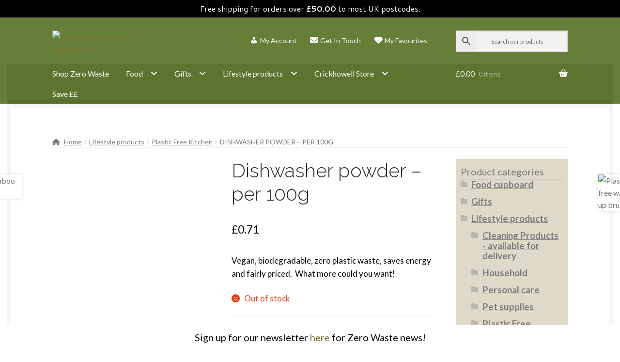

--- FILE ---
content_type: text/html; charset=UTF-8
request_url: https://naturalweigh.co.uk/product/dishwasher-powder-per-100g-3/
body_size: 55103
content:
<!doctype html>
<html lang="en-GB" prefix="og: https://ogp.me/ns#">
<head>
<meta charset="UTF-8">
<meta name="viewport" content="width=device-width, initial-scale=1">
<link rel="profile" href="http://gmpg.org/xfn/11">
<link rel="pingback" href="https://naturalweigh.co.uk/xmlrpc.php">

<link rel='stylesheet' id='kadence-blocks-image-css' href='https://naturalweigh.co.uk/wp-content/plugins/kadence-blocks/dist/style-blocks-image.css?ver=3.5.32' media='all' />
<script id="cookie-law-info-gcm-var-js">
var _ckyGcm = {"status":true,"default_settings":[{"analytics":"denied","advertisement":"denied","functional":"denied","necessary":"granted","ad_user_data":"denied","ad_personalization":"denied","regions":"All"}],"wait_for_update":2000,"url_passthrough":false,"ads_data_redaction":false}</script>
<script id="cookie-law-info-gcm-js" type="text/javascript" src="https://naturalweigh.co.uk/wp-content/plugins/cookie-law-info/lite/frontend/js/gcm.min.js"></script> <script id="cookieyes" type="text/javascript" src="https://cdn-cookieyes.com/client_data/ccc5f7e00f259263340e3eb0/script.js"></script>
            <script data-no-defer="1" data-ezscrex="false" data-cfasync="false" data-pagespeed-no-defer data-cookieconsent="ignore">
                var ctPublicFunctions = {"_ajax_nonce":"443f75ba84","_rest_nonce":"8ca834d144","_ajax_url":"\/wp-admin\/admin-ajax.php","_rest_url":"https:\/\/naturalweigh.co.uk\/wp-json\/","data__cookies_type":"none","data__ajax_type":"rest","data__bot_detector_enabled":"0","data__frontend_data_log_enabled":1,"cookiePrefix":"","wprocket_detected":false,"host_url":"naturalweigh.co.uk","text__ee_click_to_select":"Click to select the whole data","text__ee_original_email":"The complete one is","text__ee_got_it":"Got it","text__ee_blocked":"Blocked","text__ee_cannot_connect":"Cannot connect","text__ee_cannot_decode":"Can not decode email. Unknown reason","text__ee_email_decoder":"CleanTalk email decoder","text__ee_wait_for_decoding":"The magic is on the way!","text__ee_decoding_process":"Please wait a few seconds while we decode the contact data."}
            </script>
        
            <script data-no-defer="1" data-ezscrex="false" data-cfasync="false" data-pagespeed-no-defer data-cookieconsent="ignore">
                var ctPublic = {"_ajax_nonce":"443f75ba84","settings__forms__check_internal":"0","settings__forms__check_external":"1","settings__forms__force_protection":"0","settings__forms__search_test":"1","settings__forms__wc_add_to_cart":"0","settings__data__bot_detector_enabled":"0","settings__sfw__anti_crawler":0,"blog_home":"https:\/\/naturalweigh.co.uk\/","pixel__setting":"3","pixel__enabled":true,"pixel__url":"https:\/\/moderate3-v4.cleantalk.org\/pixel\/7a71797f3decd688881cfb7b51969d1e.gif","data__email_check_before_post":"1","data__email_check_exist_post":"0","data__cookies_type":"none","data__key_is_ok":true,"data__visible_fields_required":true,"wl_brandname":"Anti-Spam by CleanTalk","wl_brandname_short":"CleanTalk","ct_checkjs_key":"9eb238473d9b558952673be55972eb7bb73b5ab7ba7139f6bac19da9a9e34ef4","emailEncoderPassKey":"24c31e3fe266cee23db768b9bdc16832","bot_detector_forms_excluded":"W10=","advancedCacheExists":false,"varnishCacheExists":false,"wc_ajax_add_to_cart":true,"theRealPerson":{"phrases":{"trpHeading":"The Real Person Badge!","trpContent1":"The commenter acts as a real person and verified as not a bot.","trpContent2":" Anti-Spam by CleanTalk","trpContentLearnMore":"Learn more"},"trpContentLink":"https:\/\/cleantalk.org\/help\/the-real-person?utm_id=&amp;utm_term=&amp;utm_source=admin_side&amp;utm_medium=trp_badge&amp;utm_content=trp_badge_link_click&amp;utm_campaign=apbct_links","imgPersonUrl":"https:\/\/naturalweigh.co.uk\/wp-content\/plugins\/cleantalk-spam-protect\/css\/images\/real_user.svg","imgShieldUrl":"https:\/\/naturalweigh.co.uk\/wp-content\/plugins\/cleantalk-spam-protect\/css\/images\/shield.svg"}}
            </script>
        
<!-- Search Engine Optimization by Rank Math PRO - https://rankmath.com/ -->
<title>Dishwasher powder - per 100g - Natural Weigh - Zero Waste Shop</title>
<meta name="description" content="Vegan, biodegradable, zero plastic waste, saves energy and fairly priced.  What more could you want!"/>
<meta name="robots" content="noindex, nofollow, max-snippet:-1, max-video-preview:-1, max-image-preview:large"/>
<link rel="canonical" href="https://naturalweigh.co.uk/product/dishwasher-powder-per-100g-3/" />
<meta property="og:locale" content="en_GB" />
<meta property="og:type" content="product" />
<meta property="og:title" content="Dishwasher powder - per 100g - Natural Weigh - Zero Waste Shop" />
<meta property="og:description" content="Vegan, biodegradable, zero plastic waste, saves energy and fairly priced.  What more could you want!" />
<meta property="og:url" content="https://naturalweigh.co.uk/product/dishwasher-powder-per-100g-3/" />
<meta property="og:site_name" content="Natural Weigh - Zero Waste Shop" />
<meta property="og:updated_time" content="2025-12-03T08:56:23+00:00" />
<meta property="og:image" content="https://naturalweigh.co.uk/wp-content/uploads/2019/05/Dishwasher-powder.png" />
<meta property="og:image:secure_url" content="https://naturalweigh.co.uk/wp-content/uploads/2019/05/Dishwasher-powder.png" />
<meta property="og:image:width" content="303" />
<meta property="og:image:height" content="420" />
<meta property="og:image:alt" content="Dishwasher powder &#8211; per 100g" />
<meta property="og:image:type" content="image/png" />
<meta property="product:price:amount" content="0.71" />
<meta property="product:price:currency" content="GBP" />
<meta name="twitter:card" content="summary_large_image" />
<meta name="twitter:title" content="Dishwasher powder - per 100g - Natural Weigh - Zero Waste Shop" />
<meta name="twitter:description" content="Vegan, biodegradable, zero plastic waste, saves energy and fairly priced.  What more could you want!" />
<meta name="twitter:image" content="https://naturalweigh.co.uk/wp-content/uploads/2019/05/Dishwasher-powder.png" />
<meta name="twitter:label1" content="Price" />
<meta name="twitter:data1" content="&pound;0.71" />
<meta name="twitter:label2" content="Availability" />
<meta name="twitter:data2" content="Out of stock" />
<script type="application/ld+json" class="rank-math-schema-pro">{"@context":"https://schema.org","@graph":[{"@type":"Place","@id":"https://naturalweigh.co.uk/#place","geo":{"@type":"GeoCoordinates","latitude":"51.858733","longitude":"-3.137228"},"hasMap":"https://www.google.com/maps/search/?api=1&amp;query=51.858733,-3.137228","address":{"@type":"PostalAddress","streetAddress":"15 High Street","addressLocality":"Crickhowell","addressRegion":"Powys","postalCode":"NP8 1BD","addressCountry":"GB"}},{"@type":["GroceryStore","Organization"],"@id":"https://naturalweigh.co.uk/#organization","name":"Natural Weigh","url":"https://naturalweigh.co.uk","sameAs":["https://www.facebook.com/NaturalWeighLtd","https://www.instagram.com/naturalweighltd/"],"email":"hello@naturalweigh.co.uk","address":{"@type":"PostalAddress","streetAddress":"15 High Street","addressLocality":"Crickhowell","addressRegion":"Powys","postalCode":"NP8 1BD","addressCountry":"GB"},"logo":{"@type":"ImageObject","@id":"https://naturalweigh.co.uk/#logo","url":"https://naturalweigh.co.uk/wp-content/uploads/2017/11/Natural_Weigh_The_Winner_logo_1_1-scaled.jpg","contentUrl":"https://naturalweigh.co.uk/wp-content/uploads/2017/11/Natural_Weigh_The_Winner_logo_1_1-scaled.jpg","caption":"Natural Weigh - Zero Waste Shop","inLanguage":"en-GB","width":"1000","height":"1000"},"openingHours":["Monday,Tuesday,Wednesday,Thursday,Friday,Saturday 09:00-17:00"],"legalName":"Natural Weigh Ltd","location":{"@id":"https://naturalweigh.co.uk/#place"},"image":{"@id":"https://naturalweigh.co.uk/#logo"},"telephone":"01873269493"},{"@type":"WebSite","@id":"https://naturalweigh.co.uk/#website","url":"https://naturalweigh.co.uk","name":"Natural Weigh - Zero Waste Shop","publisher":{"@id":"https://naturalweigh.co.uk/#organization"},"inLanguage":"en-GB"},{"@type":"ImageObject","@id":"https://naturalweigh.co.uk/wp-content/uploads/2019/05/Dishwasher-powder.png","url":"https://naturalweigh.co.uk/wp-content/uploads/2019/05/Dishwasher-powder.png","width":"303","height":"420","inLanguage":"en-GB"},{"@type":"ItemPage","@id":"https://naturalweigh.co.uk/product/dishwasher-powder-per-100g-3/#webpage","url":"https://naturalweigh.co.uk/product/dishwasher-powder-per-100g-3/","name":"Dishwasher powder - per 100g - Natural Weigh - Zero Waste Shop","datePublished":"2024-04-24T10:39:25+00:00","dateModified":"2025-12-03T08:56:23+00:00","isPartOf":{"@id":"https://naturalweigh.co.uk/#website"},"primaryImageOfPage":{"@id":"https://naturalweigh.co.uk/wp-content/uploads/2019/05/Dishwasher-powder.png"},"inLanguage":"en-GB"},{"@type":"Product","name":"Dishwasher powder - per 100g - Natural Weigh - Zero Waste Shop","description":"Vegan, biodegradable, zero plastic waste, saves energy and fairly priced.\u00a0 What more could you want!","category":"Lifestyle products &gt; Cleaning Products - available for delivery","mainEntityOfPage":{"@id":"https://naturalweigh.co.uk/product/dishwasher-powder-per-100g-3/#webpage"},"weight":{"@type":"QuantitativeValue","unitCode":"GRM","value":"120"},"image":[{"@type":"ImageObject","url":"https://naturalweigh.co.uk/wp-content/uploads/2019/05/Dishwasher-powder.png","height":"420","width":"303"}],"offers":{"@type":"Offer","price":"0.71","priceCurrency":"GBP","priceValidUntil":"2027-12-31","availability":"http://schema.org/OutOfStock","itemCondition":"NewCondition","url":"https://naturalweigh.co.uk/product/dishwasher-powder-per-100g-3/","seller":{"@type":"Organization","@id":"https://naturalweigh.co.uk/","name":"Natural Weigh - Zero Waste Shop","url":"https://naturalweigh.co.uk","logo":"https://naturalweigh.co.uk/wp-content/uploads/2017/11/Natural_Weigh_The_Winner_logo_1_1-scaled.jpg"},"priceSpecification":{"price":"0.71","priceCurrency":"GBP","valueAddedTaxIncluded":"true"}},"@id":"https://naturalweigh.co.uk/product/dishwasher-powder-per-100g-3/#richSnippet"}]}</script>
<!-- /Rank Math WordPress SEO plugin -->

<link rel='dns-prefetch' href='//www.googletagmanager.com' />
<link rel='dns-prefetch' href='//use.fontawesome.com' />
<link rel='dns-prefetch' href='//fonts.googleapis.com' />
<link rel="alternate" type="application/rss+xml" title="Natural Weigh - Zero Waste Shop &raquo; Feed" href="https://naturalweigh.co.uk/feed/" />
<link rel="alternate" type="application/rss+xml" title="Natural Weigh - Zero Waste Shop &raquo; Comments Feed" href="https://naturalweigh.co.uk/comments/feed/" />
<link rel="alternate" type="application/rss+xml" title="Natural Weigh - Zero Waste Shop &raquo; Dishwasher powder &#8211; per 100g Comments Feed" href="https://naturalweigh.co.uk/product/dishwasher-powder-per-100g-3/feed/" />
<link rel="alternate" title="oEmbed (JSON)" type="application/json+oembed" href="https://naturalweigh.co.uk/wp-json/oembed/1.0/embed?url=https%3A%2F%2Fnaturalweigh.co.uk%2Fproduct%2Fdishwasher-powder-per-100g-3%2F" />
<link rel="alternate" title="oEmbed (XML)" type="text/xml+oembed" href="https://naturalweigh.co.uk/wp-json/oembed/1.0/embed?url=https%3A%2F%2Fnaturalweigh.co.uk%2Fproduct%2Fdishwasher-powder-per-100g-3%2F&#038;format=xml" />
<style id='wp-img-auto-sizes-contain-inline-css'>
img:is([sizes=auto i],[sizes^="auto," i]){contain-intrinsic-size:3000px 1500px}
/*# sourceURL=wp-img-auto-sizes-contain-inline-css */
</style>

<link rel='stylesheet' id='lws-wr-blocks-blocks-integration-css' href='https://naturalweigh.co.uk/wp-content/plugins/woorewards/build/style-index.css?ver=5.6.0' media='all' />
<link rel='stylesheet' id='lws-global-css' href='https://naturalweigh.co.uk/wp-content/plugins/woorewards/assets/lws-adminpanel/styling/css/lws.min.css?ver=5.6.7' media='all' />
<link rel='stylesheet' id='dashicons-css' href='https://naturalweigh.co.uk/wp-includes/css/dashicons.min.css?ver=6.9' media='all' />
<link rel='stylesheet' id='menu-icon-font-awesome-css' href='https://naturalweigh.co.uk/wp-content/plugins/menu-icons/css/fontawesome/css/all.min.css?ver=5.15.4' media='all' />
<link rel='stylesheet' id='menu-icons-extra-css' href='https://naturalweigh.co.uk/wp-content/plugins/menu-icons/css/extra.min.css?ver=0.13.20' media='all' />
<link rel='stylesheet' id='storefront-top-bar-css' href='https://naturalweigh.co.uk/wp-content/plugins/storefront-top-bar/assets/css/storefront-top-bar.css?ver=6.9' media='all' />
<style id='wp-emoji-styles-inline-css'>

	img.wp-smiley, img.emoji {
		display: inline !important;
		border: none !important;
		box-shadow: none !important;
		height: 1em !important;
		width: 1em !important;
		margin: 0 0.07em !important;
		vertical-align: -0.1em !important;
		background: none !important;
		padding: 0 !important;
	}
/*# sourceURL=wp-emoji-styles-inline-css */
</style>
<link rel='stylesheet' id='wp-block-library-css' href='https://naturalweigh.co.uk/wp-includes/css/dist/block-library/style.min.css?ver=6.9' media='all' />
<link rel='stylesheet' id='wc-blocks-style-css' href='https://naturalweigh.co.uk/wp-content/plugins/woocommerce/assets/client/blocks/wc-blocks.css?ver=wc-10.4.3' media='all' />
<style id='global-styles-inline-css'>
:root{--wp--preset--aspect-ratio--square: 1;--wp--preset--aspect-ratio--4-3: 4/3;--wp--preset--aspect-ratio--3-4: 3/4;--wp--preset--aspect-ratio--3-2: 3/2;--wp--preset--aspect-ratio--2-3: 2/3;--wp--preset--aspect-ratio--16-9: 16/9;--wp--preset--aspect-ratio--9-16: 9/16;--wp--preset--color--black: #000000;--wp--preset--color--cyan-bluish-gray: #abb8c3;--wp--preset--color--white: #ffffff;--wp--preset--color--pale-pink: #f78da7;--wp--preset--color--vivid-red: #cf2e2e;--wp--preset--color--luminous-vivid-orange: #ff6900;--wp--preset--color--luminous-vivid-amber: #fcb900;--wp--preset--color--light-green-cyan: #7bdcb5;--wp--preset--color--vivid-green-cyan: #00d084;--wp--preset--color--pale-cyan-blue: #8ed1fc;--wp--preset--color--vivid-cyan-blue: #0693e3;--wp--preset--color--vivid-purple: #9b51e0;--wp--preset--gradient--vivid-cyan-blue-to-vivid-purple: linear-gradient(135deg,rgb(6,147,227) 0%,rgb(155,81,224) 100%);--wp--preset--gradient--light-green-cyan-to-vivid-green-cyan: linear-gradient(135deg,rgb(122,220,180) 0%,rgb(0,208,130) 100%);--wp--preset--gradient--luminous-vivid-amber-to-luminous-vivid-orange: linear-gradient(135deg,rgb(252,185,0) 0%,rgb(255,105,0) 100%);--wp--preset--gradient--luminous-vivid-orange-to-vivid-red: linear-gradient(135deg,rgb(255,105,0) 0%,rgb(207,46,46) 100%);--wp--preset--gradient--very-light-gray-to-cyan-bluish-gray: linear-gradient(135deg,rgb(238,238,238) 0%,rgb(169,184,195) 100%);--wp--preset--gradient--cool-to-warm-spectrum: linear-gradient(135deg,rgb(74,234,220) 0%,rgb(151,120,209) 20%,rgb(207,42,186) 40%,rgb(238,44,130) 60%,rgb(251,105,98) 80%,rgb(254,248,76) 100%);--wp--preset--gradient--blush-light-purple: linear-gradient(135deg,rgb(255,206,236) 0%,rgb(152,150,240) 100%);--wp--preset--gradient--blush-bordeaux: linear-gradient(135deg,rgb(254,205,165) 0%,rgb(254,45,45) 50%,rgb(107,0,62) 100%);--wp--preset--gradient--luminous-dusk: linear-gradient(135deg,rgb(255,203,112) 0%,rgb(199,81,192) 50%,rgb(65,88,208) 100%);--wp--preset--gradient--pale-ocean: linear-gradient(135deg,rgb(255,245,203) 0%,rgb(182,227,212) 50%,rgb(51,167,181) 100%);--wp--preset--gradient--electric-grass: linear-gradient(135deg,rgb(202,248,128) 0%,rgb(113,206,126) 100%);--wp--preset--gradient--midnight: linear-gradient(135deg,rgb(2,3,129) 0%,rgb(40,116,252) 100%);--wp--preset--font-size--small: 14px;--wp--preset--font-size--medium: 23px;--wp--preset--font-size--large: 26px;--wp--preset--font-size--x-large: 42px;--wp--preset--font-size--normal: 16px;--wp--preset--font-size--huge: 37px;--wp--preset--spacing--20: 0.44rem;--wp--preset--spacing--30: 0.67rem;--wp--preset--spacing--40: 1rem;--wp--preset--spacing--50: 1.5rem;--wp--preset--spacing--60: 2.25rem;--wp--preset--spacing--70: 3.38rem;--wp--preset--spacing--80: 5.06rem;--wp--preset--shadow--natural: 6px 6px 9px rgba(0, 0, 0, 0.2);--wp--preset--shadow--deep: 12px 12px 50px rgba(0, 0, 0, 0.4);--wp--preset--shadow--sharp: 6px 6px 0px rgba(0, 0, 0, 0.2);--wp--preset--shadow--outlined: 6px 6px 0px -3px rgb(255, 255, 255), 6px 6px rgb(0, 0, 0);--wp--preset--shadow--crisp: 6px 6px 0px rgb(0, 0, 0);}:root :where(.is-layout-flow) > :first-child{margin-block-start: 0;}:root :where(.is-layout-flow) > :last-child{margin-block-end: 0;}:root :where(.is-layout-flow) > *{margin-block-start: 24px;margin-block-end: 0;}:root :where(.is-layout-constrained) > :first-child{margin-block-start: 0;}:root :where(.is-layout-constrained) > :last-child{margin-block-end: 0;}:root :where(.is-layout-constrained) > *{margin-block-start: 24px;margin-block-end: 0;}:root :where(.is-layout-flex){gap: 24px;}:root :where(.is-layout-grid){gap: 24px;}body .is-layout-flex{display: flex;}.is-layout-flex{flex-wrap: wrap;align-items: center;}.is-layout-flex > :is(*, div){margin: 0;}body .is-layout-grid{display: grid;}.is-layout-grid > :is(*, div){margin: 0;}.has-black-color{color: var(--wp--preset--color--black) !important;}.has-cyan-bluish-gray-color{color: var(--wp--preset--color--cyan-bluish-gray) !important;}.has-white-color{color: var(--wp--preset--color--white) !important;}.has-pale-pink-color{color: var(--wp--preset--color--pale-pink) !important;}.has-vivid-red-color{color: var(--wp--preset--color--vivid-red) !important;}.has-luminous-vivid-orange-color{color: var(--wp--preset--color--luminous-vivid-orange) !important;}.has-luminous-vivid-amber-color{color: var(--wp--preset--color--luminous-vivid-amber) !important;}.has-light-green-cyan-color{color: var(--wp--preset--color--light-green-cyan) !important;}.has-vivid-green-cyan-color{color: var(--wp--preset--color--vivid-green-cyan) !important;}.has-pale-cyan-blue-color{color: var(--wp--preset--color--pale-cyan-blue) !important;}.has-vivid-cyan-blue-color{color: var(--wp--preset--color--vivid-cyan-blue) !important;}.has-vivid-purple-color{color: var(--wp--preset--color--vivid-purple) !important;}.has-black-background-color{background-color: var(--wp--preset--color--black) !important;}.has-cyan-bluish-gray-background-color{background-color: var(--wp--preset--color--cyan-bluish-gray) !important;}.has-white-background-color{background-color: var(--wp--preset--color--white) !important;}.has-pale-pink-background-color{background-color: var(--wp--preset--color--pale-pink) !important;}.has-vivid-red-background-color{background-color: var(--wp--preset--color--vivid-red) !important;}.has-luminous-vivid-orange-background-color{background-color: var(--wp--preset--color--luminous-vivid-orange) !important;}.has-luminous-vivid-amber-background-color{background-color: var(--wp--preset--color--luminous-vivid-amber) !important;}.has-light-green-cyan-background-color{background-color: var(--wp--preset--color--light-green-cyan) !important;}.has-vivid-green-cyan-background-color{background-color: var(--wp--preset--color--vivid-green-cyan) !important;}.has-pale-cyan-blue-background-color{background-color: var(--wp--preset--color--pale-cyan-blue) !important;}.has-vivid-cyan-blue-background-color{background-color: var(--wp--preset--color--vivid-cyan-blue) !important;}.has-vivid-purple-background-color{background-color: var(--wp--preset--color--vivid-purple) !important;}.has-black-border-color{border-color: var(--wp--preset--color--black) !important;}.has-cyan-bluish-gray-border-color{border-color: var(--wp--preset--color--cyan-bluish-gray) !important;}.has-white-border-color{border-color: var(--wp--preset--color--white) !important;}.has-pale-pink-border-color{border-color: var(--wp--preset--color--pale-pink) !important;}.has-vivid-red-border-color{border-color: var(--wp--preset--color--vivid-red) !important;}.has-luminous-vivid-orange-border-color{border-color: var(--wp--preset--color--luminous-vivid-orange) !important;}.has-luminous-vivid-amber-border-color{border-color: var(--wp--preset--color--luminous-vivid-amber) !important;}.has-light-green-cyan-border-color{border-color: var(--wp--preset--color--light-green-cyan) !important;}.has-vivid-green-cyan-border-color{border-color: var(--wp--preset--color--vivid-green-cyan) !important;}.has-pale-cyan-blue-border-color{border-color: var(--wp--preset--color--pale-cyan-blue) !important;}.has-vivid-cyan-blue-border-color{border-color: var(--wp--preset--color--vivid-cyan-blue) !important;}.has-vivid-purple-border-color{border-color: var(--wp--preset--color--vivid-purple) !important;}.has-vivid-cyan-blue-to-vivid-purple-gradient-background{background: var(--wp--preset--gradient--vivid-cyan-blue-to-vivid-purple) !important;}.has-light-green-cyan-to-vivid-green-cyan-gradient-background{background: var(--wp--preset--gradient--light-green-cyan-to-vivid-green-cyan) !important;}.has-luminous-vivid-amber-to-luminous-vivid-orange-gradient-background{background: var(--wp--preset--gradient--luminous-vivid-amber-to-luminous-vivid-orange) !important;}.has-luminous-vivid-orange-to-vivid-red-gradient-background{background: var(--wp--preset--gradient--luminous-vivid-orange-to-vivid-red) !important;}.has-very-light-gray-to-cyan-bluish-gray-gradient-background{background: var(--wp--preset--gradient--very-light-gray-to-cyan-bluish-gray) !important;}.has-cool-to-warm-spectrum-gradient-background{background: var(--wp--preset--gradient--cool-to-warm-spectrum) !important;}.has-blush-light-purple-gradient-background{background: var(--wp--preset--gradient--blush-light-purple) !important;}.has-blush-bordeaux-gradient-background{background: var(--wp--preset--gradient--blush-bordeaux) !important;}.has-luminous-dusk-gradient-background{background: var(--wp--preset--gradient--luminous-dusk) !important;}.has-pale-ocean-gradient-background{background: var(--wp--preset--gradient--pale-ocean) !important;}.has-electric-grass-gradient-background{background: var(--wp--preset--gradient--electric-grass) !important;}.has-midnight-gradient-background{background: var(--wp--preset--gradient--midnight) !important;}.has-small-font-size{font-size: var(--wp--preset--font-size--small) !important;}.has-medium-font-size{font-size: var(--wp--preset--font-size--medium) !important;}.has-large-font-size{font-size: var(--wp--preset--font-size--large) !important;}.has-x-large-font-size{font-size: var(--wp--preset--font-size--x-large) !important;}
/*# sourceURL=global-styles-inline-css */
</style>

<style id='classic-theme-styles-inline-css'>
/*! This file is auto-generated */
.wp-block-button__link{color:#fff;background-color:#32373c;border-radius:9999px;box-shadow:none;text-decoration:none;padding:calc(.667em + 2px) calc(1.333em + 2px);font-size:1.125em}.wp-block-file__button{background:#32373c;color:#fff;text-decoration:none}
/*# sourceURL=/wp-includes/css/classic-themes.min.css */
</style>
<link rel='stylesheet' id='wp-components-css' href='https://naturalweigh.co.uk/wp-includes/css/dist/components/style.min.css?ver=6.9' media='all' />
<link rel='stylesheet' id='wp-preferences-css' href='https://naturalweigh.co.uk/wp-includes/css/dist/preferences/style.min.css?ver=6.9' media='all' />
<link rel='stylesheet' id='wp-block-editor-css' href='https://naturalweigh.co.uk/wp-includes/css/dist/block-editor/style.min.css?ver=6.9' media='all' />
<link rel='stylesheet' id='popup-maker-block-library-style-css' href='https://naturalweigh.co.uk/wp-content/plugins/popup-maker/dist/packages/block-library-style.css?ver=dbea705cfafe089d65f1' media='all' />
<link rel='stylesheet' id='storefront-gutenberg-blocks-css' href='https://naturalweigh.co.uk/wp-content/themes/storefront/assets/css/base/gutenberg-blocks.css?ver=4.6.2' media='all' />
<style id='storefront-gutenberg-blocks-inline-css'>

				.wp-block-button__link:not(.has-text-color) {
					color: #2b2b2b;
				}

				.wp-block-button__link:not(.has-text-color):hover,
				.wp-block-button__link:not(.has-text-color):focus,
				.wp-block-button__link:not(.has-text-color):active {
					color: #2b2b2b;
				}

				.wp-block-button__link:not(.has-background) {
					background-color: #eeeeee;
				}

				.wp-block-button__link:not(.has-background):hover,
				.wp-block-button__link:not(.has-background):focus,
				.wp-block-button__link:not(.has-background):active {
					border-color: #d5d5d5;
					background-color: #d5d5d5;
				}

				.wc-block-grid__products .wc-block-grid__product .wp-block-button__link {
					background-color: #eeeeee;
					border-color: #eeeeee;
					color: #2b2b2b;
				}

				.wp-block-quote footer,
				.wp-block-quote cite,
				.wp-block-quote__citation {
					color: #777777;
				}

				.wp-block-pullquote cite,
				.wp-block-pullquote footer,
				.wp-block-pullquote__citation {
					color: #777777;
				}

				.wp-block-image figcaption {
					color: #777777;
				}

				.wp-block-separator.is-style-dots::before {
					color: #2b2b2b;
				}

				.wp-block-file a.wp-block-file__button {
					color: #2b2b2b;
					background-color: #eeeeee;
					border-color: #eeeeee;
				}

				.wp-block-file a.wp-block-file__button:hover,
				.wp-block-file a.wp-block-file__button:focus,
				.wp-block-file a.wp-block-file__button:active {
					color: #2b2b2b;
					background-color: #d5d5d5;
				}

				.wp-block-code,
				.wp-block-preformatted pre {
					color: #777777;
				}

				.wp-block-table:not( .has-background ):not( .is-style-stripes ) tbody tr:nth-child(2n) td {
					background-color: #fdfdfd;
				}

				.wp-block-cover .wp-block-cover__inner-container h1:not(.has-text-color),
				.wp-block-cover .wp-block-cover__inner-container h2:not(.has-text-color),
				.wp-block-cover .wp-block-cover__inner-container h3:not(.has-text-color),
				.wp-block-cover .wp-block-cover__inner-container h4:not(.has-text-color),
				.wp-block-cover .wp-block-cover__inner-container h5:not(.has-text-color),
				.wp-block-cover .wp-block-cover__inner-container h6:not(.has-text-color) {
					color: #000000;
				}

				div.wc-block-components-price-slider__range-input-progress,
				.rtl .wc-block-components-price-slider__range-input-progress {
					--range-color: #7c7235;
				}

				/* Target only IE11 */
				@media all and (-ms-high-contrast: none), (-ms-high-contrast: active) {
					.wc-block-components-price-slider__range-input-progress {
						background: #7c7235;
					}
				}

				.wc-block-components-button:not(.is-link) {
					background-color: #7c7235;
					color: #ffffff;
				}

				.wc-block-components-button:not(.is-link):hover,
				.wc-block-components-button:not(.is-link):focus,
				.wc-block-components-button:not(.is-link):active {
					background-color: #63591c;
					color: #ffffff;
				}

				.wc-block-components-button:not(.is-link):disabled {
					background-color: #7c7235;
					color: #ffffff;
				}

				.wc-block-cart__submit-container {
					background-color: #ffffff;
				}

				.wc-block-cart__submit-container::before {
					color: rgba(220,220,220,0.5);
				}

				.wc-block-components-order-summary-item__quantity {
					background-color: #ffffff;
					border-color: #777777;
					box-shadow: 0 0 0 2px #ffffff;
					color: #777777;
				}
			
/*# sourceURL=storefront-gutenberg-blocks-inline-css */
</style>
<link rel='stylesheet' id='cleantalk-public-css-css' href='https://naturalweigh.co.uk/wp-content/plugins/cleantalk-spam-protect/css/cleantalk-public.min.css?ver=6.71_1769085972' media='all' />
<link rel='stylesheet' id='cleantalk-email-decoder-css-css' href='https://naturalweigh.co.uk/wp-content/plugins/cleantalk-spam-protect/css/cleantalk-email-decoder.min.css?ver=6.71_1769085972' media='all' />
<link rel='stylesheet' id='cleantalk-trp-css-css' href='https://naturalweigh.co.uk/wp-content/plugins/cleantalk-spam-protect/css/cleantalk-trp.min.css?ver=6.71_1769085972' media='all' />
<link rel='stylesheet' id='contact-form-7-css' href='https://naturalweigh.co.uk/wp-content/plugins/contact-form-7/includes/css/styles.css?ver=6.1.4' media='all' />
<link rel='stylesheet' id='swnza_css-css' href='https://naturalweigh.co.uk/wp-content/plugins/sitewide-notice-wp/css/swnza.css?ver=6.9' media='all' />
<link rel='stylesheet' id='widgetopts-styles-css' href='https://naturalweigh.co.uk/wp-content/plugins/widget-options/assets/css/widget-options.css?ver=4.1.3' media='all' />
<link rel='stylesheet' id='wc-address-autocomplete-css' href='https://naturalweigh.co.uk/wp-content/plugins/woocommerce/assets/css/address-autocomplete.css?ver=10.4.3' media='all' />
<link rel='stylesheet' id='photoswipe-css' href='https://naturalweigh.co.uk/wp-content/plugins/woocommerce/assets/css/photoswipe/photoswipe.min.css?ver=10.4.3' media='all' />
<link rel='stylesheet' id='photoswipe-default-skin-css' href='https://naturalweigh.co.uk/wp-content/plugins/woocommerce/assets/css/photoswipe/default-skin/default-skin.min.css?ver=10.4.3' media='all' />
<style id='woocommerce-inline-inline-css'>
.woocommerce form .form-row .required { visibility: visible; }
/*# sourceURL=woocommerce-inline-inline-css */
</style>
<link rel='stylesheet' id='wr-frontend-elements-css' href='https://naturalweigh.co.uk/wp-content/plugins/woorewards/styling/css/wr-elements.min.css?ver=5.6.0' media='all' />
<link rel='stylesheet' id='fontawesome-css-6-css' href='https://naturalweigh.co.uk/wp-content/plugins/wp-font-awesome/font-awesome/css/fontawesome-all.min.css?ver=1.8.0' media='all' />
<link rel='stylesheet' id='fontawesome-css-4-css' href='https://naturalweigh.co.uk/wp-content/plugins/wp-font-awesome/font-awesome/css/v4-shims.min.css?ver=1.8.0' media='all' />
<link rel='stylesheet' id='aws-style-css' href='https://naturalweigh.co.uk/wp-content/plugins/advanced-woo-search/assets/css/common.min.css?ver=3.52' media='all' />
<link rel='stylesheet' id='alg-wc-wish-list-css' href='https://naturalweigh.co.uk/wp-content/plugins/wish-list-for-woocommerce/assets/css/alg-wc-wish-list.min.css?ver=251216-04533' media='all' />
<link rel='stylesheet' id='alg-font-awesome-css' href='https://use.fontawesome.com/releases/v6.4.2/css/all.css?ver=6.9' media='all' />
<link rel='stylesheet' id='alg-wc-wish-list-izitoast-css' href='https://naturalweigh.co.uk/wp-content/plugins/wish-list-for-woocommerce/assets/vendor/izitoast/css/iziToast.min.css?ver=251216-04533' media='all' />
<link rel='stylesheet' id='woocommerce-free-shipping-bar-google-font-css' href='//fonts.googleapis.com/css?family=Cantarell%3A400%2C500%2C600%2C700&#038;ver=1.2.10.1' media='all' />
<link rel='stylesheet' id='woocommerce-free-shipping-bar-css' href='https://naturalweigh.co.uk/wp-content/plugins/woo-free-shipping-bar/assets/css/frontend-style.min.css?ver=1.2.10.1' media='all' />
<style id='woocommerce-free-shipping-bar-inline-css'>

				#wfspb-top-bar .wfspb-lining-layer{
					background-color: rgba(0, 0, 0, 1) !important;
				}
				#wfspb-progress.wfsb-style-3{
					background-color: rgba(0, 0, 0, 1) !important;
				}
				#wfspb-top-bar{
					color: #ffffff !important;
					text-align: center !important;
				}
				#wfspb-top-bar #wfspb-main-content{
					padding: 0 32px;
					font-size: 16px !important;
					text-align: center !important;
					color: #ffffff !important;
				}
				#wfspb-top-bar #wfspb-main-content b span{
					color: #ffffff ;
				}
				#wfspb-top-bar #wfspb-main-content a{
					color: #ffdf77;
				}
				div#wfspb-close{
				font-size: 16px !important;
				line-height: 16px !important;
				}
				
				#wfspb-top-bar{
					font-family: Cantarell !important;
				}
					#wfspb-progress .wfspb-progress-background,.woocommerce-free-shipping-bar-order .woocommerce-free-shipping-bar-order-bar{
						background-color: #f3f3f3 !important;
					}
					#wfspb-current-progress,.woocommerce-free-shipping-bar-order .woocommerce-free-shipping-bar-order-bar .woocommerce-free-shipping-bar-order-bar-inner{
						background-color: rgba(255, 0, 0, 1) !important;
					}
					#wfspb-top-bar > #wfspb-progress.wfsb-effect-2{
					outline-color:rgba(255, 0, 0, 1) !important;
					}
					#wfspb-label{
						color: rgba(255, 255, 255, 1) !important;
						font-size: 11px !important;
					}
				
/*# sourceURL=woocommerce-free-shipping-bar-inline-css */
</style>
<link rel='stylesheet' id='wcsatt-css-css' href='https://naturalweigh.co.uk/wp-content/plugins/woocommerce-all-products-for-subscriptions/assets/css/frontend/woocommerce.css?ver=6.1.0' media='all' />
<link rel='stylesheet' id='storefront-style-css' href='https://naturalweigh.co.uk/wp-content/themes/storefront/style.css?ver=6.9' media='all' />
<style id='storefront-style-inline-css'>

			.main-navigation ul li a,
			.site-title a,
			ul.menu li a,
			.site-branding h1 a,
			button.menu-toggle,
			button.menu-toggle:hover,
			.handheld-navigation .dropdown-toggle {
				color: #ffffff;
			}

			button.menu-toggle,
			button.menu-toggle:hover {
				border-color: #ffffff;
			}

			.main-navigation ul li a:hover,
			.main-navigation ul li:hover > a,
			.site-title a:hover,
			.site-header ul.menu li.current-menu-item > a {
				color: #ffffff;
			}

			table:not( .has-background ) th {
				background-color: #f8f8f8;
			}

			table:not( .has-background ) tbody td {
				background-color: #fdfdfd;
			}

			table:not( .has-background ) tbody tr:nth-child(2n) td,
			fieldset,
			fieldset legend {
				background-color: #fbfbfb;
			}

			.site-header,
			.secondary-navigation ul ul,
			.main-navigation ul.menu > li.menu-item-has-children:after,
			.secondary-navigation ul.menu ul,
			.storefront-handheld-footer-bar,
			.storefront-handheld-footer-bar ul li > a,
			.storefront-handheld-footer-bar ul li.search .site-search,
			button.menu-toggle,
			button.menu-toggle:hover {
				background-color: #667f38;
			}

			p.site-description,
			.site-header,
			.storefront-handheld-footer-bar {
				color: #ffffff;
			}

			button.menu-toggle:after,
			button.menu-toggle:before,
			button.menu-toggle span:before {
				background-color: #ffffff;
			}

			h1, h2, h3, h4, h5, h6, .wc-block-grid__product-title {
				color: #2b2b2b;
			}

			.widget h1 {
				border-bottom-color: #2b2b2b;
			}

			body,
			.secondary-navigation a {
				color: #777777;
			}

			.widget-area .widget a,
			.hentry .entry-header .posted-on a,
			.hentry .entry-header .post-author a,
			.hentry .entry-header .post-comments a,
			.hentry .entry-header .byline a {
				color: #7c7c7c;
			}

			a {
				color: #7c7235;
			}

			a:focus,
			button:focus,
			.button.alt:focus,
			input:focus,
			textarea:focus,
			input[type="button"]:focus,
			input[type="reset"]:focus,
			input[type="submit"]:focus,
			input[type="email"]:focus,
			input[type="tel"]:focus,
			input[type="url"]:focus,
			input[type="password"]:focus,
			input[type="search"]:focus {
				outline-color: #7c7235;
			}

			button, input[type="button"], input[type="reset"], input[type="submit"], .button, .widget a.button {
				background-color: #eeeeee;
				border-color: #eeeeee;
				color: #2b2b2b;
			}

			button:hover, input[type="button"]:hover, input[type="reset"]:hover, input[type="submit"]:hover, .button:hover, .widget a.button:hover {
				background-color: #d5d5d5;
				border-color: #d5d5d5;
				color: #2b2b2b;
			}

			button.alt, input[type="button"].alt, input[type="reset"].alt, input[type="submit"].alt, .button.alt, .widget-area .widget a.button.alt {
				background-color: #7c7235;
				border-color: #7c7235;
				color: #ffffff;
			}

			button.alt:hover, input[type="button"].alt:hover, input[type="reset"].alt:hover, input[type="submit"].alt:hover, .button.alt:hover, .widget-area .widget a.button.alt:hover {
				background-color: #63591c;
				border-color: #63591c;
				color: #ffffff;
			}

			.pagination .page-numbers li .page-numbers.current {
				background-color: #e6e6e6;
				color: #6d6d6d;
			}

			#comments .comment-list .comment-content .comment-text {
				background-color: #f8f8f8;
			}

			.site-footer {
				background-color: #2b2b2b;
				color: #777777;
			}

			.site-footer a:not(.button):not(.components-button) {
				color: #111111;
			}

			.site-footer .storefront-handheld-footer-bar a:not(.button):not(.components-button) {
				color: #ffffff;
			}

			.site-footer h1, .site-footer h2, .site-footer h3, .site-footer h4, .site-footer h5, .site-footer h6, .site-footer .widget .widget-title, .site-footer .widget .widgettitle {
				color: #2b2b2b;
			}

			.page-template-template-homepage.has-post-thumbnail .type-page.has-post-thumbnail .entry-title {
				color: #000000;
			}

			.page-template-template-homepage.has-post-thumbnail .type-page.has-post-thumbnail .entry-content {
				color: #000000;
			}

			@media screen and ( min-width: 768px ) {
				.secondary-navigation ul.menu a:hover {
					color: #ffffff;
				}

				.secondary-navigation ul.menu a {
					color: #ffffff;
				}

				.main-navigation ul.menu ul.sub-menu,
				.main-navigation ul.nav-menu ul.children {
					background-color: #577029;
				}

				.site-header {
					border-bottom-color: #577029;
				}
			}
/*# sourceURL=storefront-style-inline-css */
</style>
<link rel='stylesheet' id='storefront-icons-css' href='https://naturalweigh.co.uk/wp-content/themes/storefront/assets/css/base/icons.css?ver=4.6.2' media='all' />
<link rel='stylesheet' id='storefront-fonts-css' href='https://fonts.googleapis.com/css?family=Source+Sans+Pro%3A400%2C300%2C300italic%2C400italic%2C600%2C700%2C900&#038;subset=latin%2Clatin-ext&#038;ver=4.6.2' media='all' />
<style id='wp-block-paragraph-inline-css'>
.is-small-text{font-size:.875em}.is-regular-text{font-size:1em}.is-large-text{font-size:2.25em}.is-larger-text{font-size:3em}.has-drop-cap:not(:focus):first-letter{float:left;font-size:8.4em;font-style:normal;font-weight:100;line-height:.68;margin:.05em .1em 0 0;text-transform:uppercase}body.rtl .has-drop-cap:not(:focus):first-letter{float:none;margin-left:.1em}p.has-drop-cap.has-background{overflow:hidden}:root :where(p.has-background){padding:1.25em 2.375em}:where(p.has-text-color:not(.has-link-color)) a{color:inherit}p.has-text-align-left[style*="writing-mode:vertical-lr"],p.has-text-align-right[style*="writing-mode:vertical-rl"]{rotate:180deg}
/*# sourceURL=https://naturalweigh.co.uk/wp-includes/blocks/paragraph/style.min.css */
</style>
<style id='wp-block-heading-inline-css'>
h1:where(.wp-block-heading).has-background,h2:where(.wp-block-heading).has-background,h3:where(.wp-block-heading).has-background,h4:where(.wp-block-heading).has-background,h5:where(.wp-block-heading).has-background,h6:where(.wp-block-heading).has-background{padding:1.25em 2.375em}h1.has-text-align-left[style*=writing-mode]:where([style*=vertical-lr]),h1.has-text-align-right[style*=writing-mode]:where([style*=vertical-rl]),h2.has-text-align-left[style*=writing-mode]:where([style*=vertical-lr]),h2.has-text-align-right[style*=writing-mode]:where([style*=vertical-rl]),h3.has-text-align-left[style*=writing-mode]:where([style*=vertical-lr]),h3.has-text-align-right[style*=writing-mode]:where([style*=vertical-rl]),h4.has-text-align-left[style*=writing-mode]:where([style*=vertical-lr]),h4.has-text-align-right[style*=writing-mode]:where([style*=vertical-rl]),h5.has-text-align-left[style*=writing-mode]:where([style*=vertical-lr]),h5.has-text-align-right[style*=writing-mode]:where([style*=vertical-rl]),h6.has-text-align-left[style*=writing-mode]:where([style*=vertical-lr]),h6.has-text-align-right[style*=writing-mode]:where([style*=vertical-rl]){rotate:180deg}
/*# sourceURL=https://naturalweigh.co.uk/wp-includes/blocks/heading/style.min.css */
</style>
<link rel='stylesheet' id='popup-maker-site-css' href='//naturalweigh.co.uk/wp-content/uploads/pum/pum-site-styles.css?generated=1767618797&#038;ver=1.21.5' media='all' />
<link rel='stylesheet' id='storefront-woocommerce-style-css' href='https://naturalweigh.co.uk/wp-content/themes/storefront/assets/css/woocommerce/woocommerce.css?ver=4.6.2' media='all' />
<style id='storefront-woocommerce-style-inline-css'>
@font-face {
				font-family: star;
				src: url(https://naturalweigh.co.uk/wp-content/plugins/woocommerce/assets/fonts/star.eot);
				src:
					url(https://naturalweigh.co.uk/wp-content/plugins/woocommerce/assets/fonts/star.eot?#iefix) format("embedded-opentype"),
					url(https://naturalweigh.co.uk/wp-content/plugins/woocommerce/assets/fonts/star.woff) format("woff"),
					url(https://naturalweigh.co.uk/wp-content/plugins/woocommerce/assets/fonts/star.ttf) format("truetype"),
					url(https://naturalweigh.co.uk/wp-content/plugins/woocommerce/assets/fonts/star.svg#star) format("svg");
				font-weight: 400;
				font-style: normal;
			}
			@font-face {
				font-family: WooCommerce;
				src: url(https://naturalweigh.co.uk/wp-content/plugins/woocommerce/assets/fonts/WooCommerce.eot);
				src:
					url(https://naturalweigh.co.uk/wp-content/plugins/woocommerce/assets/fonts/WooCommerce.eot?#iefix) format("embedded-opentype"),
					url(https://naturalweigh.co.uk/wp-content/plugins/woocommerce/assets/fonts/WooCommerce.woff) format("woff"),
					url(https://naturalweigh.co.uk/wp-content/plugins/woocommerce/assets/fonts/WooCommerce.ttf) format("truetype"),
					url(https://naturalweigh.co.uk/wp-content/plugins/woocommerce/assets/fonts/WooCommerce.svg#WooCommerce) format("svg");
				font-weight: 400;
				font-style: normal;
			}

			a.cart-contents,
			.site-header-cart .widget_shopping_cart a {
				color: #ffffff;
			}

			a.cart-contents:hover,
			.site-header-cart .widget_shopping_cart a:hover,
			.site-header-cart:hover > li > a {
				color: #ffffff;
			}

			table.cart td.product-remove,
			table.cart td.actions {
				border-top-color: #ffffff;
			}

			.storefront-handheld-footer-bar ul li.cart .count {
				background-color: #ffffff;
				color: #667f38;
				border-color: #667f38;
			}

			.woocommerce-tabs ul.tabs li.active a,
			ul.products li.product .price,
			.onsale,
			.wc-block-grid__product-onsale,
			.widget_search form:before,
			.widget_product_search form:before {
				color: #777777;
			}

			.woocommerce-breadcrumb a,
			a.woocommerce-review-link,
			.product_meta a {
				color: #7c7c7c;
			}

			.wc-block-grid__product-onsale,
			.onsale {
				border-color: #777777;
			}

			.star-rating span:before,
			.quantity .plus, .quantity .minus,
			p.stars a:hover:after,
			p.stars a:after,
			.star-rating span:before,
			#payment .payment_methods li input[type=radio]:first-child:checked+label:before {
				color: #7c7235;
			}

			.widget_price_filter .ui-slider .ui-slider-range,
			.widget_price_filter .ui-slider .ui-slider-handle {
				background-color: #7c7235;
			}

			.order_details {
				background-color: #f8f8f8;
			}

			.order_details > li {
				border-bottom: 1px dotted #e3e3e3;
			}

			.order_details:before,
			.order_details:after {
				background: -webkit-linear-gradient(transparent 0,transparent 0),-webkit-linear-gradient(135deg,#f8f8f8 33.33%,transparent 33.33%),-webkit-linear-gradient(45deg,#f8f8f8 33.33%,transparent 33.33%)
			}

			#order_review {
				background-color: #ffffff;
			}

			#payment .payment_methods > li .payment_box,
			#payment .place-order {
				background-color: #fafafa;
			}

			#payment .payment_methods > li:not(.woocommerce-notice) {
				background-color: #f5f5f5;
			}

			#payment .payment_methods > li:not(.woocommerce-notice):hover {
				background-color: #f0f0f0;
			}

			.woocommerce-pagination .page-numbers li .page-numbers.current {
				background-color: #e6e6e6;
				color: #6d6d6d;
			}

			.wc-block-grid__product-onsale,
			.onsale,
			.woocommerce-pagination .page-numbers li .page-numbers:not(.current) {
				color: #777777;
			}

			p.stars a:before,
			p.stars a:hover~a:before,
			p.stars.selected a.active~a:before {
				color: #777777;
			}

			p.stars.selected a.active:before,
			p.stars:hover a:before,
			p.stars.selected a:not(.active):before,
			p.stars.selected a.active:before {
				color: #7c7235;
			}

			.single-product div.product .woocommerce-product-gallery .woocommerce-product-gallery__trigger {
				background-color: #eeeeee;
				color: #2b2b2b;
			}

			.single-product div.product .woocommerce-product-gallery .woocommerce-product-gallery__trigger:hover {
				background-color: #d5d5d5;
				border-color: #d5d5d5;
				color: #2b2b2b;
			}

			.button.added_to_cart:focus,
			.button.wc-forward:focus {
				outline-color: #7c7235;
			}

			.added_to_cart,
			.site-header-cart .widget_shopping_cart a.button,
			.wc-block-grid__products .wc-block-grid__product .wp-block-button__link {
				background-color: #eeeeee;
				border-color: #eeeeee;
				color: #2b2b2b;
			}

			.added_to_cart:hover,
			.site-header-cart .widget_shopping_cart a.button:hover,
			.wc-block-grid__products .wc-block-grid__product .wp-block-button__link:hover {
				background-color: #d5d5d5;
				border-color: #d5d5d5;
				color: #2b2b2b;
			}

			.added_to_cart.alt, .added_to_cart, .widget a.button.checkout {
				background-color: #7c7235;
				border-color: #7c7235;
				color: #ffffff;
			}

			.added_to_cart.alt:hover, .added_to_cart:hover, .widget a.button.checkout:hover {
				background-color: #63591c;
				border-color: #63591c;
				color: #ffffff;
			}

			.button.loading {
				color: #eeeeee;
			}

			.button.loading:hover {
				background-color: #eeeeee;
			}

			.button.loading:after {
				color: #2b2b2b;
			}

			@media screen and ( min-width: 768px ) {
				.site-header-cart .widget_shopping_cart,
				.site-header .product_list_widget li .quantity {
					color: #ffffff;
				}

				.site-header-cart .widget_shopping_cart .buttons,
				.site-header-cart .widget_shopping_cart .total {
					background-color: #5c752e;
				}

				.site-header-cart .widget_shopping_cart {
					background-color: #577029;
				}
			}
				.storefront-product-pagination a {
					color: #777777;
					background-color: #ffffff;
				}
				.storefront-sticky-add-to-cart {
					color: #777777;
					background-color: #ffffff;
				}

				.storefront-sticky-add-to-cart a:not(.button) {
					color: #ffffff;
				}
/*# sourceURL=storefront-woocommerce-style-inline-css */
</style>
<link rel='stylesheet' id='storefront-child-style-css' href='https://naturalweigh.co.uk/wp-content/themes/boutique/style.css?ver=2.0.17' media='all' />
<style id='storefront-child-style-inline-css'>

			.main-navigation ul.menu > li > ul,
			.main-navigation ul.menu ul,
			.site-header-cart .widget_shopping_cart {
				background: #5c752e;
			}

			table th {
				background-color: #f8f8f8;
			}

			table tbody td,
			table.wp-block-table:not( .is-style-stripes ) tbody tr:nth-child(2n) td {
				background-color: #fdfdfd;
			}

			table tbody tr:nth-child(2n) td,
			table.wp-block-table.is-style-stripes tbody tr:nth-child(2n) td {
				background-color: #fbfbfb;
			}

			#order_review, #payment .payment_methods li .payment_box,
			#payment .place-order {
				background-color: #fafafa;
			}

			#payment .payment_methods li,
			#payment .payment_methods li:hover {
				background-color: #fff;
			}

			@media screen and (min-width: 768px) {
				.boutique-primary-navigation,
				.main-navigation ul.menu ul,
				.main-navigation ul.nav-menu ul,
				.main-navigation .smm-mega-menu,
				.sticky-wrapper,
				.sd-sticky-navigation,
				.sd-sticky-navigation:before,
				.sd-sticky-navigation:after {
					background: #5c752e !important;
				}
			}

			.main-navigation ul li.smm-active li ul.products li.product h3 {
				color: #ffffff;
			}
/*# sourceURL=storefront-child-style-inline-css */
</style>
<style id='kadence-blocks-global-variables-inline-css'>
:root {--global-kb-font-size-sm:clamp(0.8rem, 0.73rem + 0.217vw, 0.9rem);--global-kb-font-size-md:clamp(1.1rem, 0.995rem + 0.326vw, 1.25rem);--global-kb-font-size-lg:clamp(1.75rem, 1.576rem + 0.543vw, 2rem);--global-kb-font-size-xl:clamp(2.25rem, 1.728rem + 1.63vw, 3rem);--global-kb-font-size-xxl:clamp(2.5rem, 1.456rem + 3.26vw, 4rem);--global-kb-font-size-xxxl:clamp(2.75rem, 0.489rem + 7.065vw, 6rem);}:root {--global-palette1: #3182CE;--global-palette2: #2B6CB0;--global-palette3: #1A202C;--global-palette4: #2D3748;--global-palette5: #4A5568;--global-palette6: #718096;--global-palette7: #EDF2F7;--global-palette8: #F7FAFC;--global-palette9: #ffffff;}
/*# sourceURL=kadence-blocks-global-variables-inline-css */
</style>
<link rel='stylesheet' id='lato-css' href='//fonts.googleapis.com/css?family=Lato%3A400%2C700%2C400italic&#038;ver=6.9' media='all' />
<link rel='stylesheet' id='playfair-display-css' href='//fonts.googleapis.com/css?family=Playfair+Display%3A400%2C700%2C400italic%2C700italic&#038;ver=6.9' media='all' />
<link rel='stylesheet' id='storefront-woocommerce-brands-style-css' href='https://naturalweigh.co.uk/wp-content/themes/storefront/assets/css/woocommerce/extensions/brands.css?ver=4.6.2' media='all' />
<style id='kadence_blocks_css-inline-css'>
.kb-image31530_8e78a4-96 .kb-image-has-overlay:after{opacity:0.3;}
/*# sourceURL=kadence_blocks_css-inline-css */
</style>
<link rel='stylesheet' id='custom-css-css' href='https://naturalweigh.co.uk/wp-content/plugins/theme-customisations/custom/style.css?ver=6.9' media='all' />
<script id="woocommerce-google-analytics-integration-gtag-js-after">
/* Google Analytics for WooCommerce (gtag.js) */
					window.dataLayer = window.dataLayer || [];
					function gtag(){dataLayer.push(arguments);}
					// Set up default consent state.
					for ( const mode of [{"analytics_storage":"denied","ad_storage":"denied","ad_user_data":"denied","ad_personalization":"denied","region":["AT","BE","BG","HR","CY","CZ","DK","EE","FI","FR","DE","GR","HU","IS","IE","IT","LV","LI","LT","LU","MT","NL","NO","PL","PT","RO","SK","SI","ES","SE","GB","CH"]}] || [] ) {
						gtag( "consent", "default", { "wait_for_update": 500, ...mode } );
					}
					gtag("js", new Date());
					gtag("set", "developer_id.dOGY3NW", true);
					gtag("config", "G-LE436L9FEV", {"track_404":true,"allow_google_signals":true,"logged_in":false,"linker":{"domains":[],"allow_incoming":false},"custom_map":{"dimension1":"logged_in"}});
//# sourceURL=woocommerce-google-analytics-integration-gtag-js-after
</script>
<script id="cookie-law-info-wca-js-before">
const _ckyGsk = true;
//# sourceURL=cookie-law-info-wca-js-before
</script>
<script src="https://naturalweigh.co.uk/wp-content/plugins/cookie-law-info/lite/frontend/js/wca.min.js?ver=3.3.9.1" id="cookie-law-info-wca-js"></script>
<script src="https://naturalweigh.co.uk/wp-content/plugins/cleantalk-spam-protect/js/apbct-public-bundle_ext-protection_gathering.min.js?ver=6.71_1769085972" id="apbct-public-bundle_ext-protection_gathering.min-js-js"></script>
<script src="https://naturalweigh.co.uk/wp-includes/js/jquery/jquery.min.js?ver=3.7.1" id="jquery-core-js"></script>
<script src="https://naturalweigh.co.uk/wp-includes/js/jquery/jquery-migrate.min.js?ver=3.4.1" id="jquery-migrate-js"></script>
<script src="https://naturalweigh.co.uk/wp-content/plugins/woocommerce/assets/js/jquery-blockui/jquery.blockUI.min.js?ver=2.7.0-wc.10.4.3" id="wc-jquery-blockui-js" data-wp-strategy="defer"></script>
<script id="wc-add-to-cart-js-extra">
var wc_add_to_cart_params = {"ajax_url":"/wp-admin/admin-ajax.php","wc_ajax_url":"/?wc-ajax=%%endpoint%%","i18n_view_cart":"View basket","cart_url":"https://naturalweigh.co.uk/cart/","is_cart":"","cart_redirect_after_add":"no"};
//# sourceURL=wc-add-to-cart-js-extra
</script>
<script src="https://naturalweigh.co.uk/wp-content/plugins/woocommerce/assets/js/frontend/add-to-cart.min.js?ver=10.4.3" id="wc-add-to-cart-js" defer data-wp-strategy="defer"></script>
<script id="wc-address-autocomplete-common-js-extra">
var wc_address_autocomplete_common_params = {"address_providers":"[{\"id\":\"woocommerce_payments\",\"name\":\"WooCommerce Payments\",\"branding_html\":\"Powered by\u00a0\\u003Cimg style=\\\"height: 15px;width: 45px;margin-bottom: -2px\\\" src=\\\"https://naturalweigh.co.uk/wp-content/plugins/woocommerce/assets/images/address-autocomplete/google.svg\\\" alt=\\\"Google logo\\\" /\\u003E\"}]"};
//# sourceURL=wc-address-autocomplete-common-js-extra
</script>
<script src="https://naturalweigh.co.uk/wp-content/plugins/woocommerce/assets/js/frontend/utils/address-autocomplete-common.min.js?ver=10.4.3" id="wc-address-autocomplete-common-js" defer data-wp-strategy="defer"></script>
<script src="https://naturalweigh.co.uk/wp-content/plugins/woocommerce/assets/js/dompurify/purify.min.js?ver=10.4.3" id="wc-dompurify-js" defer data-wp-strategy="defer"></script>
<script src="https://naturalweigh.co.uk/wp-content/plugins/woocommerce/assets/js/frontend/address-autocomplete.min.js?ver=10.4.3" id="wc-address-autocomplete-js" defer data-wp-strategy="defer"></script>
<script src="https://naturalweigh.co.uk/wp-content/plugins/woocommerce/assets/js/zoom/jquery.zoom.min.js?ver=1.7.21-wc.10.4.3" id="wc-zoom-js" defer data-wp-strategy="defer"></script>
<script src="https://naturalweigh.co.uk/wp-content/plugins/woocommerce/assets/js/flexslider/jquery.flexslider.min.js?ver=2.7.2-wc.10.4.3" id="wc-flexslider-js" defer data-wp-strategy="defer"></script>
<script src="https://naturalweigh.co.uk/wp-content/plugins/woocommerce/assets/js/photoswipe/photoswipe.min.js?ver=4.1.1-wc.10.4.3" id="wc-photoswipe-js" defer data-wp-strategy="defer"></script>
<script src="https://naturalweigh.co.uk/wp-content/plugins/woocommerce/assets/js/photoswipe/photoswipe-ui-default.min.js?ver=4.1.1-wc.10.4.3" id="wc-photoswipe-ui-default-js" defer data-wp-strategy="defer"></script>
<script id="wc-single-product-js-extra">
var wc_single_product_params = {"i18n_required_rating_text":"Please select a rating","i18n_rating_options":["1 of 5 stars","2 of 5 stars","3 of 5 stars","4 of 5 stars","5 of 5 stars"],"i18n_product_gallery_trigger_text":"View full-screen image gallery","review_rating_required":"yes","flexslider":{"rtl":false,"animation":"slide","smoothHeight":true,"directionNav":false,"controlNav":"thumbnails","slideshow":false,"animationSpeed":500,"animationLoop":false,"allowOneSlide":false},"zoom_enabled":"1","zoom_options":[],"photoswipe_enabled":"1","photoswipe_options":{"shareEl":false,"closeOnScroll":false,"history":false,"hideAnimationDuration":0,"showAnimationDuration":0},"flexslider_enabled":"1"};
//# sourceURL=wc-single-product-js-extra
</script>
<script src="https://naturalweigh.co.uk/wp-content/plugins/woocommerce/assets/js/frontend/single-product.min.js?ver=10.4.3" id="wc-single-product-js" defer data-wp-strategy="defer"></script>
<script src="https://naturalweigh.co.uk/wp-content/plugins/woocommerce/assets/js/js-cookie/js.cookie.min.js?ver=2.1.4-wc.10.4.3" id="wc-js-cookie-js" data-wp-strategy="defer"></script>
<script id="woocommerce-free-shipping-bar-js-extra">
var _wfsb_params = {"mobile":"","ajax_url":"https://naturalweigh.co.uk/wp-admin/admin-ajax.php","nonce":"0c73eb69db","html_refresh":["#wfspb-main-content","#wfspb-main-content.wfspb-message-in-shop","#wfspb-main-content.wfspb-message-in-cart-checkout","#wfspb-progress"]};
//# sourceURL=woocommerce-free-shipping-bar-js-extra
</script>
<script src="https://naturalweigh.co.uk/wp-content/plugins/woo-free-shipping-bar/assets/js/frontend.min.js?ver=1.2.10.1" id="woocommerce-free-shipping-bar-js"></script>
<script id="WCPAY_ASSETS-js-extra">
var wcpayAssets = {"url":"https://naturalweigh.co.uk/wp-content/plugins/woocommerce-payments/dist/"};
//# sourceURL=WCPAY_ASSETS-js-extra
</script>
<script id="wc-cart-fragments-js-extra">
var wc_cart_fragments_params = {"ajax_url":"/wp-admin/admin-ajax.php","wc_ajax_url":"/?wc-ajax=%%endpoint%%","cart_hash_key":"wc_cart_hash_deae301f8bf1b4f2c24ea7e75f6a4500","fragment_name":"wc_fragments_deae301f8bf1b4f2c24ea7e75f6a4500","request_timeout":"5000"};
//# sourceURL=wc-cart-fragments-js-extra
</script>
<script src="https://naturalweigh.co.uk/wp-content/plugins/woocommerce/assets/js/frontend/cart-fragments.min.js?ver=10.4.3" id="wc-cart-fragments-js" defer data-wp-strategy="defer"></script>
<script src="https://naturalweigh.co.uk/wp-content/plugins/theme-customisations/custom/custom.js?ver=6.9" id="custom-js-js"></script>

<!-- Google tag (gtag.js) snippet added by Site Kit -->
<!-- Google Analytics snippet added by Site Kit -->
<script src="https://www.googletagmanager.com/gtag/js?id=GT-5TG338K" id="google_gtagjs-js" async></script>
<script id="google_gtagjs-js-after">
window.dataLayer = window.dataLayer || [];function gtag(){dataLayer.push(arguments);}
gtag("set","linker",{"domains":["naturalweigh.co.uk"]});
gtag("js", new Date());
gtag("set", "developer_id.dZTNiMT", true);
gtag("config", "GT-5TG338K");
 window._googlesitekit = window._googlesitekit || {}; window._googlesitekit.throttledEvents = []; window._googlesitekit.gtagEvent = (name, data) => { var key = JSON.stringify( { name, data } ); if ( !! window._googlesitekit.throttledEvents[ key ] ) { return; } window._googlesitekit.throttledEvents[ key ] = true; setTimeout( () => { delete window._googlesitekit.throttledEvents[ key ]; }, 5 ); gtag( "event", name, { ...data, event_source: "site-kit" } ); }; 
//# sourceURL=google_gtagjs-js-after
</script>
<link rel="https://api.w.org/" href="https://naturalweigh.co.uk/wp-json/" /><link rel="alternate" title="JSON" type="application/json" href="https://naturalweigh.co.uk/wp-json/wp/v2/product/26244" /><link rel="EditURI" type="application/rsd+xml" title="RSD" href="https://naturalweigh.co.uk/xmlrpc.php?rsd" />
<meta name="generator" content="WordPress 6.9" />
<link rel='shortlink' href='https://naturalweigh.co.uk/?p=26244' />
	<link rel="preconnect" href="https://fonts.googleapis.com">
	<link rel="preconnect" href="https://fonts.gstatic.com">
	<link href='https://fonts.googleapis.com/css2?display=swap&family=Raleway:wght@300;400' rel='stylesheet'><meta name="generator" content="Site Kit by Google 1.170.0" /><!-- Global site tag (gtag.js) - Google Analytics -->
<script async src="https://www.googletagmanager.com/gtag/js?id=UA-111101697-1"></script>
<script>
  window.dataLayer = window.dataLayer || [];
  function gtag(){dataLayer.push(arguments);}
  gtag('js', new Date());

  gtag('config', 'UA-111101697-1');
</script><script type="text/javascript">//<![CDATA[
  function external_links_in_new_windows_loop() {
    if (!document.links) {
      document.links = document.getElementsByTagName('a');
    }
    var change_link = false;
    var force = '';
    var ignore = '';

    for (var t=0; t<document.links.length; t++) {
      var all_links = document.links[t];
      change_link = false;
      
      if(document.links[t].hasAttribute('onClick') == false) {
        // forced if the address starts with http (or also https), but does not link to the current domain
        if(all_links.href.search(/^http/) != -1 && all_links.href.search('naturalweigh.co.uk') == -1 && all_links.href.search(/^#/) == -1) {
          // console.log('Changed ' + all_links.href);
          change_link = true;
        }
          
        if(force != '' && all_links.href.search(force) != -1) {
          // forced
          // console.log('force ' + all_links.href);
          change_link = true;
        }
        
        if(ignore != '' && all_links.href.search(ignore) != -1) {
          // console.log('ignore ' + all_links.href);
          // ignored
          change_link = false;
        }

        if(change_link == true) {
          // console.log('Changed ' + all_links.href);
          document.links[t].setAttribute('onClick', 'javascript:window.open(\'' + all_links.href.replace(/'/g, '') + '\', \'_blank\', \'noopener\'); return false;');
          document.links[t].removeAttribute('target');
        }
      }
    }
  }
  
  // Load
  function external_links_in_new_windows_load(func)
  {  
    var oldonload = window.onload;
    if (typeof window.onload != 'function'){
      window.onload = func;
    } else {
      window.onload = function(){
        oldonload();
        func();
      }
    }
  }

  external_links_in_new_windows_load(external_links_in_new_windows_loop);
  //]]></script>

<style id='lws-woorewards-blocks-inline-css'>:root{
	--wr-block-border-width: inherit;
	--wr-block-border-style: inherit;
	--wr-block-border-radius: inherit;
	--wr-block-border-color: inherit;
	--wr-block-background-color: inherit;
	--wr-block-font-size: inherit;
	--wr-block-font-color: inherit;
	--wr-block-padding: inherit;
	--wr-button-border-width: inherit;
	--wr-button-border-style: inherit;
	--wr-button-border-radius: inherit;
	--wr-button-border-color: inherit;
	--wr-button-background-color: inherit;
	--wr-button-font-size: inherit;
	--wr-button-font-color: inherit;
	--wr-button-border-over-color: inherit;
	--wr-button-background-over-color: inherit;
	--wr-button-font-over-color: inherit;
	--wr-button-padding: inherit;
}</style><!-- Google site verification - Google for WooCommerce -->
<meta name="google-site-verification" content="SxoPStaPFjeF428sO2xlVlx9xoyydu_6YlbURod82Z4" />
	<noscript><style>.woocommerce-product-gallery{ opacity: 1 !important; }</style></noscript>
			<style type="text/css">
			.woa-top-bar-wrap, .woa-top-bar .block .widget_nav_menu ul li .sub-menu { background: #2376a0; } .woa-top-bar .block .widget_nav_menu ul li .sub-menu li a:hover { background: #0a5d87 } .woa-top-bar-wrap * { color: #efefef; } .woa-top-bar-wrap a, .woa-top-bar-wrap .widget_nav_menu li.current-menu-item > a { color: #ffffff !important; } .woa-top-bar-wrap a:hover { opacity: 0.9; }
		</style>
		<style id="custom-background-css">
body.custom-background { background-color: #ffffff; }
</style>
	<link rel="icon" href="https://naturalweigh.co.uk/wp-content/uploads/2017/11/200x200-logo-png-clear-background-100x100.jpg" sizes="32x32" />
<link rel="icon" href="https://naturalweigh.co.uk/wp-content/uploads/2017/11/200x200-logo-png-clear-background.jpg" sizes="192x192" />
<link rel="apple-touch-icon" href="https://naturalweigh.co.uk/wp-content/uploads/2017/11/200x200-logo-png-clear-background.jpg" />
<meta name="msapplication-TileImage" content="https://naturalweigh.co.uk/wp-content/uploads/2017/11/200x200-logo-png-clear-background.jpg" />
		<style id="wp-custom-css">
				.grecaptcha-badge { visibility: hidden; }
@media screen and (min-width: 768px) {
         .woocommerce-active .site-header .site-branding img {
          max-width: 80%; /* Adjust this percentage up or down to make the logo larger or smaller. */
          }
	.right-sidebar .widget-area {
    background-color: rgb(222, 217, 200);
		padding:10px;}
	.site-footer {
	background-color:rgb(222, 217, 200);
}
	.site-branding,
  .site-search,
  .site-header-cart,
  .site-logo-anchor,
  .custom-logo-link {
    margin-bottom: 1em; }
.site-header {
    padding-top: 2em; }
.main-navigation ul.menu > li > a, .main-navigation ul.nav-menu > li > a,
  .site-header-cart .cart-contents {
    padding-bottom: 0.5em !important;
    padding-top: 0.5em; }
	
}

.widget .widget-title,
.widget .widgettitle {
 padding:0 0 0em;
  margin-bottom:0em;
}
.navbar-default {
font-size: 20px;
 font-family: 'Arial', cursive;
font-weight: lighter;
/*
h2 { font-size:40px !important; }
*/
}
h1 { font-size:40px !important; }


.facebookicon {
background-image: url('https://naturalweigh.co.uk/wp-content/uploads/2017/11/facebook-icon-.png.webp');
background-repeat: no-repeat;
background-position: left;
	padding-top: 0px;
padding-left: 1px;
	padding-right: 12px;
}
.twitericon {
background-image: url('https://naturalweigh.co.uk/wp-content/uploads/2017/11/twitter-icon.png.webp');
background-repeat: no-repeat;
background-position: left;
	padding-top: 0px;
padding-left: 1px;
}


.widget_product_categories li a {
  font-size: 19px;
}
h5 { font-size:18px !important; }
#product-1738 > div.col-xs-12.col-sm-8 > div.in-stock--single-product > span.stock-danger {display: none;}
#product-1738 > div.col-xs-12.col-sm-8 > div.in-stock--single-product > span.dot-stock-danger {display:none;}


.products__link {
  font-weight: normal;
}

.navbar-default {
  font-size: 20px;
  font-family: 'Raleway', cursive;
	font-weight:300;
}

.brand img{
	width:250px;
	height:auto;
	padding:5px 0;
}

.navbar-default .navbar-nav > li > a{
	color:#FFF;
	
}


.slider-text{
	position:absolute;
	bottom:30px;
}

.navbar-default{
	font-size:18px;
}

.sow-slider-image-wrapper h1{
	background-color:#667f38;
}

.header-cart__text{
	color:#FFF;

}

.products__category{
	font-family:Raleway, sans-serif;
	font-weight:400;
}

}

/*.widget_product_search {
	display: none;}*/		</style>
			<style id="egf-frontend-styles" type="text/css">
		h1 {font-family: 'Raleway', sans-serif;font-style: normal;font-weight: 300;} h6 {font-family: 'Raleway', sans-serif;font-size: 30px;font-style: normal;font-weight: 400;} h2 {font-family: 'Raleway', sans-serif;font-style: normal;font-weight: 400;} h3 {font-family: 'Raleway', sans-serif;font-size: 26px;font-style: normal;font-weight: 400;text-transform: capitalize;} h4 {font-family: 'Raleway', sans-serif;font-size: 10px;font-style: normal;font-weight: 400;} h5 {font-family: 'Raleway', sans-serif;font-size: 23px;font-style: normal;font-weight: 400;text-decoration: none;text-transform: none;} p {color: #000000;font-size: 17px;} 	</style>
		<!-- Fonts Plugin CSS - https://fontsplugin.com/ -->
	<style>
			</style>
	<!-- Fonts Plugin CSS -->
	<link rel='stylesheet' id='wc-blocks-checkout-style-css' href='https://naturalweigh.co.uk/wp-content/plugins/woocommerce-payments/dist/blocks-checkout.css?ver=10.4.0' media='all' />
<link rel='stylesheet' id='wdvppr-front-css' href='https://naturalweigh.co.uk/wp-content/plugins/disable-variable-product-price-range/assets/css/front-style.css?ver=2.5' media='all' />
</head>

<body class="wp-singular product-template-default single single-product postid-26244 custom-background wp-custom-logo wp-embed-responsive wp-theme-storefront wp-child-theme-boutique theme-storefront woocommerce woocommerce-page woocommerce-no-js storefront-2-3 group-blog storefront-secondary-navigation right-sidebar woocommerce-active storefront-top-bar-active">



<div id="page" class="hfeed site">
	
			<div class="woa-top-bar-wrap show-on-mobile">

				<div class="col-full">

					<section class="woa-top-bar col-2 fix">

						
							
								<section class="block woa-top-bar-1 text-center">
						        	<aside id="custom_html-4" class="widget_text widget widget_custom_html"><div class="textwidget custom-html-widget"><a href="https://naturalweigh.co.uk/save-with-natural-weigh/#refer">Refer a Friend</a></div></aside>								</section>

					        
						
							
								<section class="block woa-top-bar-2 text-none">
						        	<aside id="custom_html-3" class="widget_text widget widget_custom_html"><div class="textwidget custom-html-widget">Free Nationwide delivery for orders over £50</div></aside>								</section>

					        
						
						<div class="clear"></div>

					</section>

				</div>

			</div>

		
	<header id="masthead" class="site-header" role="banner" style="">

		<div class="col-full">		<a class="skip-link screen-reader-text" href="#site-navigation">Skip to navigation</a>
		<a class="skip-link screen-reader-text" href="#content">Skip to content</a>
				<div class="site-branding">
			<a href="https://naturalweigh.co.uk/" class="custom-logo-link" rel="home"><img width="426" height="179" src="https://naturalweigh.co.uk/wp-content/uploads/2024/11/natural-weigh-web-header2.png.webp" class="custom-logo" alt="Natural Weigh &#8211; Zero Waste Shop" decoding="async" srcset="https://naturalweigh.co.uk/wp-content/uploads/2024/11/natural-weigh-web-header2.png.webp 426w, https://naturalweigh.co.uk/wp-content/uploads/2024/11/natural-weigh-web-header2-300x126.png.webp 300w, https://naturalweigh.co.uk/wp-content/uploads/2024/11/natural-weigh-web-header2-416x175.png.webp 416w, https://naturalweigh.co.uk/wp-content/uploads/2024/11/natural-weigh-web-header2-96x40.png.webp 96w, https://naturalweigh.co.uk/wp-content/uploads/2024/11/natural-weigh-web-header2-42x18.png.webp 42w" sizes="(max-width: 426px) 100vw, 426px" title="Dishwasher powder &#8211; per 100g Cleaning Products - available for delivery" /></a>		</div>
					<nav class="secondary-navigation" role="navigation" aria-label="Secondary Navigation">
				<div class="menu-account-menu-container"><ul id="menu-account-menu" class="menu"><li id="menu-item-26806" class="menu-item menu-item-type-post_type menu-item-object-page menu-item-26806"><a href="https://naturalweigh.co.uk/my-account/"><i class="_mi _before dashicons dashicons-admin-users" aria-hidden="true"></i><span>My Account</span></a></li>
<li id="menu-item-30185" class="menu-item menu-item-type-post_type menu-item-object-page menu-item-30185"><a href="https://naturalweigh.co.uk/get-in-touch/"><i class="_mi _before fa fa-envelope" aria-hidden="true"></i><span>Get In Touch</span></a></li>
<li id="menu-item-27878" class="menu-item menu-item-type-custom menu-item-object-custom menu-item-27878"><a href="https://naturalweigh.co.uk/my-favourites/"><i class="_mi _before fa fa-heart" aria-hidden="true"></i><span>My Favourites</span></a></li>
</ul></div>			</nav><!-- #site-navigation -->
						<div class="site-search">
				<div class="widget woocommerce widget_product_search"><div class="aws-container" data-url="/?wc-ajax=aws_action" data-siteurl="https://naturalweigh.co.uk" data-lang="" data-show-loader="true" data-show-more="true" data-show-page="true" data-ajax-search="true" data-show-clear="true" data-mobile-screen="false" data-use-analytics="true" data-min-chars="1" data-buttons-order="3" data-timeout="300" data-is-mobile="false" data-page-id="26244" data-tax="" ><form class="aws-search-form" action="https://naturalweigh.co.uk/" method="get" role="search" ><div class="aws-wrapper"><label class="aws-search-label" for="697236c28c593">Search our products</label><input type="search" name="s" id="697236c28c593" value="" class="aws-search-field" placeholder="Search our products" autocomplete="off" /><input type="hidden" name="post_type" value="product"><input type="hidden" name="type_aws" value="true"><div class="aws-search-clear"><span>×</span></div><div class="aws-loader"></div></div><div class="aws-search-btn aws-form-btn"><span class="aws-search-btn_icon"><svg focusable="false" xmlns="http://www.w3.org/2000/svg" viewBox="0 0 24 24" width="24px"><path d="M15.5 14h-.79l-.28-.27C15.41 12.59 16 11.11 16 9.5 16 5.91 13.09 3 9.5 3S3 5.91 3 9.5 5.91 16 9.5 16c1.61 0 3.09-.59 4.23-1.57l.27.28v.79l5 4.99L20.49 19l-4.99-5zm-6 0C7.01 14 5 11.99 5 9.5S7.01 5 9.5 5 14 7.01 14 9.5 11.99 14 9.5 14z"></path></svg></span></div></form></div></div>			</div>
			</div><div class="storefront-primary-navigation"><div class="col-full"><section class="boutique-primary-navigation">		<nav id="site-navigation" class="main-navigation" role="navigation" aria-label="Primary Navigation">
		<button id="site-navigation-menu-toggle" class="menu-toggle" aria-controls="site-navigation" aria-expanded="false"><span>Menu</span></button>
			<div class="primary-navigation"><ul id="menu-home" class="menu"><li id="menu-item-30468" class="menu-item menu-item-type-post_type menu-item-object-page menu-item-30468"><a href="https://naturalweigh.co.uk/shop-zero-waste-online/">Shop Zero Waste</a></li>
<li id="menu-item-26834" class="menu-item menu-item-type-taxonomy menu-item-object-product_cat menu-item-has-children menu-item-26834"><a href="https://naturalweigh.co.uk/product-category/food-cupboard/">Food</a>
<ul class="sub-menu">
	<li id="menu-item-5007" class="menu-item menu-item-type-taxonomy menu-item-object-product_cat menu-item-5007"><a href="https://naturalweigh.co.uk/product-category/food-cupboard/plastic-free-baking/">Baking Ingredients</a></li>
	<li id="menu-item-5014" class="menu-item menu-item-type-taxonomy menu-item-object-product_cat menu-item-5014"><a href="https://naturalweigh.co.uk/product-category/food-cupboard/plastic-free-breakfast-cereals/">Breakfast Cereals</a></li>
	<li id="menu-item-26845" class="menu-item menu-item-type-taxonomy menu-item-object-product_cat menu-item-26845"><a href="https://naturalweigh.co.uk/product-category/food-cupboard/tea-coffee-hot-drinks/">Tea, Coffee &amp; Drinks</a></li>
	<li id="menu-item-26922" class="menu-item menu-item-type-taxonomy menu-item-object-product_cat menu-item-26922"><a href="https://naturalweigh.co.uk/product-category/food-cupboard/tins-jars-bottles/">Tins, Jars &amp; Bottles</a></li>
	<li id="menu-item-28901" class="menu-item menu-item-type-taxonomy menu-item-object-product_cat menu-item-has-children menu-item-28901"><a href="https://naturalweigh.co.uk/product-category/food-cupboard/herbs-spices/">Herbs, Spices &amp; Seasonings</a>
	<ul class="sub-menu">
		<li id="menu-item-28903" class="menu-item menu-item-type-taxonomy menu-item-object-product_cat menu-item-28903"><a href="https://naturalweigh.co.uk/product-category/food-cupboard/herbs-spices/spices-seasonings/">Spices &amp; Seasonings</a></li>
		<li id="menu-item-28902" class="menu-item menu-item-type-taxonomy menu-item-object-product_cat menu-item-28902"><a href="https://naturalweigh.co.uk/product-category/food-cupboard/herbs-spices/herbs/">Herbs</a></li>
	</ul>
</li>
	<li id="menu-item-26844" class="menu-item menu-item-type-taxonomy menu-item-object-product_cat menu-item-26844"><a href="https://naturalweigh.co.uk/product-category/food-cupboard/superfoods/">Superfoods</a></li>
	<li id="menu-item-5011" class="menu-item menu-item-type-taxonomy menu-item-object-product_cat menu-item-5011"><a href="https://naturalweigh.co.uk/product-category/food-cupboard/plastic-free-rice-grains/">Rice &amp; Grains</a></li>
	<li id="menu-item-26920" class="menu-item menu-item-type-taxonomy menu-item-object-product_cat menu-item-26920"><a href="https://naturalweigh.co.uk/product-category/food-cupboard/plastic-free-pasta/">Pasta</a></li>
	<li id="menu-item-5015" class="menu-item menu-item-type-taxonomy menu-item-object-product_cat menu-item-5015"><a href="https://naturalweigh.co.uk/product-category/food-cupboard/plastic-free-pulses/">Dried Pulses</a></li>
	<li id="menu-item-5009" class="menu-item menu-item-type-taxonomy menu-item-object-product_cat menu-item-5009"><a href="https://naturalweigh.co.uk/product-category/food-cupboard/plastic-free-dried-fruit/">Dried Fruit</a></li>
	<li id="menu-item-5013" class="menu-item menu-item-type-taxonomy menu-item-object-product_cat menu-item-5013"><a href="https://naturalweigh.co.uk/product-category/food-cupboard/plastic-free-nuts-and-snacks/">Nuts &amp; Snacks</a></li>
	<li id="menu-item-26921" class="menu-item menu-item-type-taxonomy menu-item-object-product_cat menu-item-26921"><a href="https://naturalweigh.co.uk/product-category/food-cupboard/plastic-free-seeds/">Seeds</a></li>
	<li id="menu-item-5012" class="menu-item menu-item-type-taxonomy menu-item-object-product_cat menu-item-5012"><a href="https://naturalweigh.co.uk/product-category/food-cupboard/plastic-free-chocolate-sweets/">Chocolate &amp; Sweets</a></li>
	<li id="menu-item-27953" class="menu-item menu-item-type-taxonomy menu-item-object-product_cat menu-item-has-children menu-item-27953"><a href="https://naturalweigh.co.uk/product-category/food-cupboard/fresh-goods-to-collect/">Fresh Goods to Collect</a>
	<ul class="sub-menu">
		<li id="menu-item-26846" class="menu-item menu-item-type-taxonomy menu-item-object-product_cat menu-item-26846"><a href="https://naturalweigh.co.uk/product-category/food-cupboard/fresh-goods-to-collect/bakery/">Bakery (collection in store)</a></li>
		<li id="menu-item-30616" class="menu-item menu-item-type-taxonomy menu-item-object-product_cat menu-item-30616"><a href="https://naturalweigh.co.uk/product-category/food-cupboard/fresh-goods-to-collect/eggs/">Eggs</a></li>
	</ul>
</li>
	<li id="menu-item-26848" class="menu-item menu-item-type-taxonomy menu-item-object-product_cat menu-item-26848"><a href="https://naturalweigh.co.uk/product-category/refill-in-store/refillable-oils-vinegars-syrups/">Oils, Vinegars &amp; Syrups &#8211; refill in store</a></li>
</ul>
</li>
<li id="menu-item-31138" class="menu-item menu-item-type-taxonomy menu-item-object-product_cat menu-item-has-children menu-item-31138"><a href="https://naturalweigh.co.uk/product-category/gifts/">Gifts</a>
<ul class="sub-menu">
	<li id="menu-item-31565" class="menu-item menu-item-type-taxonomy menu-item-object-product_cat menu-item-31565"><a href="https://naturalweigh.co.uk/product-category/gifts/cards-and-calendars/">Cards and Calendars</a></li>
	<li id="menu-item-31201" class="menu-item menu-item-type-taxonomy menu-item-object-product_cat menu-item-31201"><a href="https://naturalweigh.co.uk/product-category/gifts/sweet-treats/">Sweet treats</a></li>
	<li id="menu-item-31205" class="menu-item menu-item-type-taxonomy menu-item-object-product_cat menu-item-31205"><a href="https://naturalweigh.co.uk/product-category/gifts/jewellery/">Jewellery</a></li>
	<li id="menu-item-31164" class="menu-item menu-item-type-taxonomy menu-item-object-product_cat menu-item-31164"><a href="https://naturalweigh.co.uk/product-category/lifestyle/personal-care/">Personal care</a></li>
	<li id="menu-item-31203" class="menu-item menu-item-type-taxonomy menu-item-object-product_cat menu-item-31203"><a href="https://naturalweigh.co.uk/product-category/gifts/candles/">Candles</a></li>
</ul>
</li>
<li id="menu-item-26836" class="menu-item menu-item-type-taxonomy menu-item-object-product_cat current-product-ancestor menu-item-has-children menu-item-26836"><a href="https://naturalweigh.co.uk/product-category/lifestyle/">Lifestyle products</a>
<ul class="sub-menu">
	<li id="menu-item-30686" class="menu-item menu-item-type-taxonomy menu-item-object-product_cat current-product-ancestor current-menu-parent current-product-parent menu-item-30686"><a href="https://naturalweigh.co.uk/product-category/lifestyle/cleaning-products-available-for-delivery/">Cleaning Products &#8211; available for delivery</a></li>
	<li id="menu-item-5006" class="menu-item menu-item-type-taxonomy menu-item-object-product_cat menu-item-5006"><a href="https://naturalweigh.co.uk/product-category/lifestyle/plastic-free-bathroom/">Plastic Free Bathroom</a></li>
	<li id="menu-item-5010" class="menu-item menu-item-type-taxonomy menu-item-object-product_cat current-product-ancestor current-menu-parent current-product-parent menu-item-5010"><a href="https://naturalweigh.co.uk/product-category/lifestyle/plastic-free-kitchen/">Plastic Free Kitchen</a></li>
	<li id="menu-item-26843" class="menu-item menu-item-type-taxonomy menu-item-object-product_cat menu-item-26843"><a href="https://naturalweigh.co.uk/product-category/lifestyle/vitamins-and-supplements-2/">Vitamins &amp; Supplements</a></li>
	<li id="menu-item-26919" class="menu-item menu-item-type-taxonomy menu-item-object-product_cat menu-item-26919"><a href="https://naturalweigh.co.uk/product-category/lifestyle/pet-supplies/">Pet supplies</a></li>
	<li id="menu-item-26849" class="menu-item menu-item-type-taxonomy menu-item-object-product_cat menu-item-26849"><a href="https://naturalweigh.co.uk/product-category/lifestyle/household/">Household</a></li>
</ul>
</li>
<li id="menu-item-26887" class="menu-item menu-item-type-post_type menu-item-object-page menu-item-has-children menu-item-26887"><a href="https://naturalweigh.co.uk/about-us/">Crickhowell Store</a>
<ul class="sub-menu">
	<li id="menu-item-30432" class="menu-item menu-item-type-taxonomy menu-item-object-product_cat menu-item-has-children menu-item-30432"><a href="https://naturalweigh.co.uk/product-category/refill-in-store/">Refill in Store</a>
	<ul class="sub-menu">
		<li id="menu-item-30434" class="menu-item menu-item-type-taxonomy menu-item-object-product_cat menu-item-30434"><a href="https://naturalweigh.co.uk/product-category/refill-in-store/refillable-oils-vinegars-syrups/">Oils, Vinegars &amp; Syrups &#8211; refill in store</a></li>
		<li id="menu-item-30435" class="menu-item menu-item-type-taxonomy menu-item-object-product_cat menu-item-30435"><a href="https://naturalweigh.co.uk/product-category/refill-in-store/cleaning-products/">Cleaning products (refill in store)</a></li>
		<li id="menu-item-30433" class="menu-item menu-item-type-taxonomy menu-item-object-product_cat menu-item-30433"><a href="https://naturalweigh.co.uk/product-category/refill-in-store/personal-care-refills/">Personal care refills (refill in store)</a></li>
	</ul>
</li>
	<li id="menu-item-26813" class="menu-item menu-item-type-post_type menu-item-object-page menu-item-26813"><a href="https://naturalweigh.co.uk/visit-natural-weigh-crickhowell/">Visit us</a></li>
	<li id="menu-item-26888" class="menu-item menu-item-type-post_type menu-item-object-page menu-item-26888"><a href="https://naturalweigh.co.uk/about-us/our-ethos/">Our ethos</a></li>
	<li id="menu-item-26827" class="menu-item menu-item-type-post_type menu-item-object-page menu-item-26827"><a href="https://naturalweigh.co.uk/how-it-works/">How to shop zero waste</a></li>
	<li id="menu-item-30200" class="menu-item menu-item-type-post_type menu-item-object-page menu-item-30200"><a href="https://naturalweigh.co.uk/how-to-shop-at-natural-weigh-video/">How to shop at Natural Weigh video</a></li>
</ul>
</li>
<li id="menu-item-29213" class="menu-item menu-item-type-post_type menu-item-object-page menu-item-29213"><a href="https://naturalweigh.co.uk/save-with-natural-weigh/">Save ££</a></li>
</ul></div><div class="handheld-navigation"><ul id="menu-handheld" class="menu"><li id="menu-item-30469" class="menu-item menu-item-type-post_type menu-item-object-page menu-item-30469"><a href="https://naturalweigh.co.uk/shop-zero-waste-online/">Shop Zero Waste</a></li>
<li id="menu-item-27894" class="menu-item menu-item-type-taxonomy menu-item-object-product_cat menu-item-has-children menu-item-27894"><a href="https://naturalweigh.co.uk/product-category/food-cupboard/">Food cupboard</a>
<ul class="sub-menu">
	<li id="menu-item-27895" class="menu-item menu-item-type-taxonomy menu-item-object-product_cat menu-item-27895"><a href="https://naturalweigh.co.uk/product-category/food-cupboard/plastic-free-baking/">Baking Ingredients</a></li>
	<li id="menu-item-27896" class="menu-item menu-item-type-taxonomy menu-item-object-product_cat menu-item-27896"><a href="https://naturalweigh.co.uk/product-category/food-cupboard/plastic-free-breakfast-cereals/">Breakfast Cereals</a></li>
	<li id="menu-item-27897" class="menu-item menu-item-type-taxonomy menu-item-object-product_cat menu-item-27897"><a href="https://naturalweigh.co.uk/product-category/food-cupboard/tea-coffee-hot-drinks/">Tea, Coffee &amp; Drinks</a></li>
	<li id="menu-item-27898" class="menu-item menu-item-type-taxonomy menu-item-object-product_cat menu-item-27898"><a href="https://naturalweigh.co.uk/product-category/food-cupboard/tins-jars-bottles/">Tins, Jars &amp; Bottles</a></li>
	<li id="menu-item-28904" class="menu-item menu-item-type-taxonomy menu-item-object-product_cat menu-item-has-children menu-item-28904"><a href="https://naturalweigh.co.uk/product-category/food-cupboard/herbs-spices/">Herbs, Spices &amp; Seasonings</a>
	<ul class="sub-menu">
		<li id="menu-item-28906" class="menu-item menu-item-type-taxonomy menu-item-object-product_cat menu-item-28906"><a href="https://naturalweigh.co.uk/product-category/food-cupboard/herbs-spices/spices-seasonings/">Spices &amp; Seasonings</a></li>
		<li id="menu-item-28905" class="menu-item menu-item-type-taxonomy menu-item-object-product_cat menu-item-28905"><a href="https://naturalweigh.co.uk/product-category/food-cupboard/herbs-spices/herbs/">Herbs</a></li>
	</ul>
</li>
	<li id="menu-item-27899" class="menu-item menu-item-type-taxonomy menu-item-object-product_cat menu-item-27899"><a href="https://naturalweigh.co.uk/product-category/food-cupboard/superfoods/">Superfoods</a></li>
	<li id="menu-item-27900" class="menu-item menu-item-type-taxonomy menu-item-object-product_cat menu-item-27900"><a href="https://naturalweigh.co.uk/product-category/food-cupboard/plastic-free-rice-grains/">Rice &amp; Grains</a></li>
	<li id="menu-item-27901" class="menu-item menu-item-type-taxonomy menu-item-object-product_cat menu-item-27901"><a href="https://naturalweigh.co.uk/product-category/food-cupboard/plastic-free-pasta/">Pasta</a></li>
	<li id="menu-item-27902" class="menu-item menu-item-type-taxonomy menu-item-object-product_cat menu-item-27902"><a href="https://naturalweigh.co.uk/product-category/food-cupboard/plastic-free-pulses/">Dried Pulses</a></li>
	<li id="menu-item-27903" class="menu-item menu-item-type-taxonomy menu-item-object-product_cat menu-item-27903"><a href="https://naturalweigh.co.uk/product-category/food-cupboard/plastic-free-dried-fruit/">Dried Fruit</a></li>
	<li id="menu-item-27904" class="menu-item menu-item-type-taxonomy menu-item-object-product_cat menu-item-27904"><a href="https://naturalweigh.co.uk/product-category/food-cupboard/plastic-free-nuts-and-snacks/">Nuts &amp; Snacks</a></li>
	<li id="menu-item-27905" class="menu-item menu-item-type-taxonomy menu-item-object-product_cat menu-item-27905"><a href="https://naturalweigh.co.uk/product-category/food-cupboard/plastic-free-seeds/">Seeds</a></li>
	<li id="menu-item-27906" class="menu-item menu-item-type-taxonomy menu-item-object-product_cat menu-item-27906"><a href="https://naturalweigh.co.uk/product-category/food-cupboard/plastic-free-chocolate-sweets/">Chocolate &amp; Sweets</a></li>
	<li id="menu-item-27954" class="menu-item menu-item-type-taxonomy menu-item-object-product_cat menu-item-has-children menu-item-27954"><a href="https://naturalweigh.co.uk/product-category/food-cupboard/fresh-goods-to-collect/">Fresh Goods to Collect</a>
	<ul class="sub-menu">
		<li id="menu-item-27909" class="menu-item menu-item-type-taxonomy menu-item-object-product_cat menu-item-27909"><a href="https://naturalweigh.co.uk/product-category/food-cupboard/fresh-goods-to-collect/bakery/">Bakery (collection in store)</a></li>
		<li id="menu-item-30617" class="menu-item menu-item-type-taxonomy menu-item-object-product_cat menu-item-30617"><a href="https://naturalweigh.co.uk/product-category/food-cupboard/fresh-goods-to-collect/eggs/">Eggs</a></li>
	</ul>
</li>
	<li id="menu-item-27907" class="menu-item menu-item-type-taxonomy menu-item-object-product_cat menu-item-27907"><a href="https://naturalweigh.co.uk/product-category/refill-in-store/refillable-oils-vinegars-syrups/">Oils, Vinegars &amp; Syrups &#8211; refill in store</a></li>
</ul>
</li>
<li id="menu-item-31142" class="menu-item menu-item-type-taxonomy menu-item-object-product_cat menu-item-has-children menu-item-31142"><a href="https://naturalweigh.co.uk/product-category/gifts/">Gifts</a>
<ul class="sub-menu">
	<li id="menu-item-31208" class="menu-item menu-item-type-taxonomy menu-item-object-product_cat menu-item-31208"><a href="https://naturalweigh.co.uk/product-category/gifts/jewellery/">Jewellery</a></li>
	<li id="menu-item-31566" class="menu-item menu-item-type-taxonomy menu-item-object-product_cat menu-item-31566"><a href="https://naturalweigh.co.uk/product-category/gifts/cards-and-calendars/">Cards and Calendars</a></li>
	<li id="menu-item-31210" class="menu-item menu-item-type-taxonomy menu-item-object-product_cat menu-item-31210"><a href="https://naturalweigh.co.uk/product-category/lifestyle/personal-care/">Personal care</a></li>
	<li id="menu-item-31209" class="menu-item menu-item-type-taxonomy menu-item-object-product_cat menu-item-31209"><a href="https://naturalweigh.co.uk/product-category/gifts/sweet-treats/">Sweet treats</a></li>
	<li id="menu-item-31206" class="menu-item menu-item-type-taxonomy menu-item-object-product_cat menu-item-31206"><a href="https://naturalweigh.co.uk/product-category/gifts/candles/">Candles</a></li>
</ul>
</li>
<li id="menu-item-27911" class="menu-item menu-item-type-taxonomy menu-item-object-product_cat current-product-ancestor menu-item-has-children menu-item-27911"><a href="https://naturalweigh.co.uk/product-category/lifestyle/">Lifestyle products</a>
<ul class="sub-menu">
	<li id="menu-item-30685" class="menu-item menu-item-type-taxonomy menu-item-object-product_cat current-product-ancestor current-menu-parent current-product-parent menu-item-30685"><a href="https://naturalweigh.co.uk/product-category/lifestyle/cleaning-products-available-for-delivery/">Cleaning Products &#8211; available for delivery</a></li>
	<li id="menu-item-27912" class="menu-item menu-item-type-taxonomy menu-item-object-product_cat menu-item-27912"><a href="https://naturalweigh.co.uk/product-category/lifestyle/plastic-free-bathroom/">Plastic Free Bathroom</a></li>
	<li id="menu-item-27913" class="menu-item menu-item-type-taxonomy menu-item-object-product_cat current-product-ancestor current-menu-parent current-product-parent menu-item-27913"><a href="https://naturalweigh.co.uk/product-category/lifestyle/plastic-free-kitchen/">Plastic Free Kitchen</a></li>
	<li id="menu-item-27914" class="menu-item menu-item-type-taxonomy menu-item-object-product_cat menu-item-27914"><a href="https://naturalweigh.co.uk/product-category/lifestyle/vitamins-and-supplements-2/">Vitamins &amp; Supplements</a></li>
	<li id="menu-item-27915" class="menu-item menu-item-type-taxonomy menu-item-object-product_cat menu-item-27915"><a href="https://naturalweigh.co.uk/product-category/lifestyle/pet-supplies/">Pet supplies</a></li>
	<li id="menu-item-27916" class="menu-item menu-item-type-taxonomy menu-item-object-product_cat menu-item-has-children menu-item-27916"><a href="https://naturalweigh.co.uk/product-category/lifestyle/household/">Household</a>
	<ul class="sub-menu">
		<li id="menu-item-27917" class="menu-item menu-item-type-taxonomy menu-item-object-product_cat menu-item-27917"><a href="https://naturalweigh.co.uk/product-category/refill-in-store/cleaning-products/">Cleaning products (refill in store)</a></li>
	</ul>
</li>
</ul>
</li>
<li id="menu-item-31141" class="menu-item menu-item-type-taxonomy menu-item-object-product_cat menu-item-31141"><a href="https://naturalweigh.co.uk/product-category/lifestyle/personal-care/">Personal care &#8211; available for delivery</a></li>
<li id="menu-item-27922" class="menu-item menu-item-type-post_type menu-item-object-page menu-item-has-children menu-item-27922"><a href="https://naturalweigh.co.uk/about-us/">Our Crickhowell Store</a>
<ul class="sub-menu">
	<li id="menu-item-27923" class="menu-item menu-item-type-post_type menu-item-object-page menu-item-27923"><a href="https://naturalweigh.co.uk/visit-natural-weigh-crickhowell/">Visit us</a></li>
	<li id="menu-item-27924" class="menu-item menu-item-type-post_type menu-item-object-page menu-item-27924"><a href="https://naturalweigh.co.uk/about-us/our-ethos/">Our ethos</a></li>
	<li id="menu-item-27925" class="menu-item menu-item-type-post_type menu-item-object-page menu-item-27925"><a href="https://naturalweigh.co.uk/how-it-works/">How to shop zero waste</a></li>
</ul>
</li>
<li id="menu-item-28985" class="menu-item menu-item-type-post_type menu-item-object-page menu-item-28985"><a href="https://naturalweigh.co.uk/subscribe-and-save-with-natural-weigh/">**New** Subscribe and Save</a></li>
</ul></div>		</nav><!-- #site-navigation -->
				<ul id="site-header-cart" class="site-header-cart menu">
			<li class="">
							<a class="cart-contents" href="https://naturalweigh.co.uk/cart/" title="View your shopping basket">
								<span class="woocommerce-Price-amount amount"><span class="woocommerce-Price-currencySymbol">&pound;</span>0.00</span> <span class="count">0 items</span>
			</a>
					</li>
			<li>
				<div class="widget woocommerce widget_shopping_cart"><div class="widget_shopping_cart_content"></div></div>			</li>
		</ul>
			</section></div></div>
	</header><!-- #masthead -->

	
	<div id="content" class="site-content" tabindex="-1">
		<div class="col-full">

		<nav class="woocommerce-breadcrumb"><a href="https://naturalweigh.co.uk">Home</a><span class="breadcrumb-separator"> / </span><a href="https://naturalweigh.co.uk/product-category/lifestyle/">Lifestyle products</a><span class="breadcrumb-separator"> / </span><a href="https://naturalweigh.co.uk/product-category/lifestyle/plastic-free-kitchen/">Plastic Free Kitchen</a><span class="breadcrumb-separator"> / </span>Dishwasher powder &#8211; per 100g</nav><div class="woocommerce"></div>
			<div id="primary" class="content-area">
			<main id="main" class="site-main" role="main">
		
					
			<div class="woocommerce-notices-wrapper"></div><div id="product-26244" class="product type-product post-26244 status-publish first outofstock product_cat-cleaning-products-available-for-delivery product_cat-plastic-free-kitchen has-post-thumbnail taxable shipping-taxable purchasable product-type-simple">

	<div class="woocommerce-product-gallery woocommerce-product-gallery--with-images woocommerce-product-gallery--columns-4 images" data-columns="4" style="opacity: 0; transition: opacity .25s ease-in-out;">
	<div class="woocommerce-product-gallery__wrapper">
		<div data-thumb="https://naturalweigh.co.uk/wp-content/uploads/2019/05/Dishwasher-powder-100x100.png.webp" data-thumb-alt="Dishwasher powder - per 100g" data-thumb-srcset="https://naturalweigh.co.uk/wp-content/uploads/2019/05/Dishwasher-powder-100x100.png.webp 100w, https://naturalweigh.co.uk/wp-content/uploads/2019/05/Dishwasher-powder-150x150.png.webp 150w, https://naturalweigh.co.uk/wp-content/uploads/2019/05/Dishwasher-powder-260x260.png.webp 260w, https://naturalweigh.co.uk/wp-content/uploads/2019/05/Dishwasher-powder-300x300.png.webp 300w"  data-thumb-sizes="(max-width: 100px) 100vw, 100px" class="woocommerce-product-gallery__image"><a href="https://naturalweigh.co.uk/wp-content/uploads/2019/05/Dishwasher-powder.png"><img width="303" height="420" src="https://naturalweigh.co.uk/wp-content/uploads/2019/05/Dishwasher-powder.png.webp" class="wp-post-image" alt="Dishwasher powder - per 100g" data-caption="SESI Dishwasher powder" data-src="https://naturalweigh.co.uk/wp-content/uploads/2019/05/Dishwasher-powder.png.webp" data-large_image="https://naturalweigh.co.uk/wp-content/uploads/2019/05/Dishwasher-powder.png" data-large_image_width="303" data-large_image_height="420" decoding="async" srcset="https://naturalweigh.co.uk/wp-content/uploads/2019/05/Dishwasher-powder.png.webp 303w, https://naturalweigh.co.uk/wp-content/uploads/2019/05/Dishwasher-powder-216x300.png.webp 216w" sizes="(max-width: 303px) 100vw, 303px" title="Dishwasher powder &#8211; per 100g Cleaning Products - available for delivery" /></a></div>
<div data-item_id="26244" data-action="alg-wc-wl-toggle" class="alg-wc-wl-btn add alg-wc-wl-thumb-btn alg-wc-wl-thumb-btn-abs alg-wc-wl-thumb-btn-single">
	<div class="alg-wc-wl-view-state alg-wc-wl-view-state-add">
		<i class="fas fa-heart" aria-hidden="true"></i>
	</div>
	<div class="alg-wc-wl-view-state alg-wc-wl-view-state-remove">
		<i class="fas fa-heart" aria-hidden="true"></i>
	</div>
			<i class="loading fas fa-sync-alt fa-spin fa-fw"></i>
	</div>	</div>
</div>

	<div class="summary entry-summary">
		<h1 class="product_title entry-title">Dishwasher powder &#8211; per 100g</h1><p class="price"><span class="woocommerce-Price-amount amount"><bdi><span class="woocommerce-Price-currencySymbol">&pound;</span>0.71</bdi></span></p>
<div class="woocommerce-product-details__short-description">
	<p>Vegan, biodegradable, zero plastic waste, saves energy and fairly priced.  What more could you want!</p>
</div>
<p class="stock out-of-stock">Out of stock</p>
<p class="first-payment-date"><small></small></p><div class="product_meta">

	
	
	<span class="posted_in">Categories: <a href="https://naturalweigh.co.uk/product-category/lifestyle/cleaning-products-available-for-delivery/" rel="tag">Cleaning Products - available for delivery</a>, <a href="https://naturalweigh.co.uk/product-category/lifestyle/plastic-free-kitchen/" rel="tag">Plastic Free Kitchen</a></span>
	
	
</div>
	</div>

	
	<div class="woocommerce-tabs wc-tabs-wrapper">
		<ul class="tabs wc-tabs" role="tablist">
							<li role="presentation" class="description_tab" id="tab-title-description">
					<a href="#tab-description" role="tab" aria-controls="tab-description">
						Description					</a>
				</li>
							<li role="presentation" class="additional_information_tab" id="tab-title-additional_information">
					<a href="#tab-additional_information" role="tab" aria-controls="tab-additional_information">
						Additional information					</a>
				</li>
							<li role="presentation" class="reviews_tab" id="tab-title-reviews">
					<a href="#tab-reviews" role="tab" aria-controls="tab-reviews">
						Reviews (0)					</a>
				</li>
					</ul>
					<div class="woocommerce-Tabs-panel woocommerce-Tabs-panel--description panel entry-content wc-tab" id="tab-description" role="tabpanel" aria-labelledby="tab-title-description">
				
	<h2>Description</h2>

<p>This excellent value dishwasher powder is vegan, made from biodegradable ingredients and completely plastic free!</p>
<p>Made by the wonderful folks over at <a href="https://sesi.org.uk/" target="_blank" rel="noopener noreferrer">SESI</a> in Oxford, this product also has minimal waste in the supply chain as SESI refill our containers for us at Natural Weigh, helping to create a fully circular system.</p>
<p>Ingredients: 5% to 15% oxygen based bleaching agents, zeolites, &lt;5% non-ionic surfactants, fragrance (contains d-limonene)</p>
<p>Directions for use: two heaped teaspoons of powder will be sufficient for a normal wash.  Adjust dose depending on requirements.  100g will do around 5 washes</p>
			</div>
					<div class="woocommerce-Tabs-panel woocommerce-Tabs-panel--additional_information panel entry-content wc-tab" id="tab-additional_information" role="tabpanel" aria-labelledby="tab-title-additional_information">
				
	<h2>Additional information</h2>

<table class="woocommerce-product-attributes shop_attributes" aria-label="Product Details">
			<tr class="woocommerce-product-attributes-item woocommerce-product-attributes-item--weight">
			<th class="woocommerce-product-attributes-item__label" scope="row">Weight</th>
			<td class="woocommerce-product-attributes-item__value">120 g</td>
		</tr>
	</table>
			</div>
					<div class="woocommerce-Tabs-panel woocommerce-Tabs-panel--reviews panel entry-content wc-tab" id="tab-reviews" role="tabpanel" aria-labelledby="tab-title-reviews">
				<div id="reviews" class="woocommerce-Reviews">
	<div id="comments">
		<h2 class="woocommerce-Reviews-title">
			Reviews		</h2>

					<p class="woocommerce-noreviews">There are no reviews yet.</p>
			</div>

			<p class="woocommerce-verification-required">Only logged in customers who have purchased this product may leave a review.</p>
	
	<div class="clear"></div>
</div>
			</div>
		
			</div>


	<section class="related products">

					<h2>Related products</h2>
				<ul class="products columns-3">

			
					<li class="product type-product post-26228 status-publish first instock product_cat-plastic-free-kitchen product_tag-christmas-gifts has-post-thumbnail featured taxable shipping-taxable purchasable product-type-simple">
	
<div data-item_id="26228" data-action="alg-wc-wl-toggle" class="alg-wc-wl-btn add alg-wc-wl-thumb-btn alg-wc-wl-thumb-btn-abs alg-wc-wl-thumb-btn-loop">
	<div class="alg-wc-wl-view-state alg-wc-wl-view-state-add">
		<i class="fas fa-heart" aria-hidden="true"></i>
	</div>
	<div class="alg-wc-wl-view-state alg-wc-wl-view-state-remove">
		<i class="fas fa-heart" aria-hidden="true"></i>
	</div>
			<i class="loading fas fa-sync-alt fa-spin fa-fw"></i>
	</div><a href="https://naturalweigh.co.uk/product/bamboo-straw-3/" class="woocommerce-LoopProduct-link woocommerce-loop-product__link"><img width="324" height="324" src="https://naturalweigh.co.uk/wp-content/uploads/2019/01/Bamboo-straw-324x324.jpg.webp" class="attachment-woocommerce_thumbnail size-woocommerce_thumbnail" alt="Bamboo straw" decoding="async" loading="lazy" srcset="https://naturalweigh.co.uk/wp-content/uploads/2019/01/Bamboo-straw-324x324.jpg.webp 324w, https://naturalweigh.co.uk/wp-content/uploads/2019/01/Bamboo-straw-100x100.jpg.webp 100w, https://naturalweigh.co.uk/wp-content/uploads/2019/01/Bamboo-straw-150x150.jpg.webp 150w, https://naturalweigh.co.uk/wp-content/uploads/2019/01/Bamboo-straw-260x260.jpg.webp 260w, https://naturalweigh.co.uk/wp-content/uploads/2019/01/Bamboo-straw-300x300.jpg.webp 300w" sizes="auto, (max-width: 324px) 100vw, 324px" title="Bamboo straw Plastic Free Kitchen Christmas gifts" /><h2 class="woocommerce-loop-product__title">Bamboo straw</h2>
	<span class="price"><span class="woocommerce-Price-amount amount"><bdi><span class="woocommerce-Price-currencySymbol">&pound;</span>1.93</bdi></span></span>
</a><a href="/product/dishwasher-powder-per-100g-3/?add-to-cart=26228" aria-describedby="woocommerce_loop_add_to_cart_link_describedby_26228" data-quantity="1" class="button product_type_simple add_to_cart_button ajax_add_to_cart" data-product_id="26228" data-product_sku="" aria-label="Add to basket: &ldquo;Bamboo straw&rdquo;" rel="nofollow" data-success_message="&ldquo;Bamboo straw&rdquo; has been added to your cart" role="button">Add to basket</a>	<span id="woocommerce_loop_add_to_cart_link_describedby_26228" class="screen-reader-text">
			</span>
</li>

			
					<li class="product type-product post-28016 status-publish instock product_cat-plastic-free-kitchen product_cat-gifts product_tag-food-storage has-post-thumbnail taxable shipping-taxable purchasable product-type-variable">
	
<div data-item_id="28016" data-action="alg-wc-wl-toggle" class="alg-wc-wl-btn add alg-wc-wl-thumb-btn alg-wc-wl-thumb-btn-abs alg-wc-wl-thumb-btn-loop">
	<div class="alg-wc-wl-view-state alg-wc-wl-view-state-add">
		<i class="fas fa-heart" aria-hidden="true"></i>
	</div>
	<div class="alg-wc-wl-view-state alg-wc-wl-view-state-remove">
		<i class="fas fa-heart" aria-hidden="true"></i>
	</div>
			<i class="loading fas fa-sync-alt fa-spin fa-fw"></i>
	</div><a href="https://naturalweigh.co.uk/product/airscape-steel-food-canister-small/" class="woocommerce-LoopProduct-link woocommerce-loop-product__link"><img width="324" height="324" src="https://naturalweigh.co.uk/wp-content/uploads/2024/11/60a9c34654ec369a08c8311ebee2592db70640d40c27ae615f5fbf48ac3a0b67-324x324.webp" class="attachment-woocommerce_thumbnail size-woocommerce_thumbnail" alt="Airscape steel food canister - Small" decoding="async" loading="lazy" srcset="https://naturalweigh.co.uk/wp-content/uploads/2024/11/60a9c34654ec369a08c8311ebee2592db70640d40c27ae615f5fbf48ac3a0b67-324x324.webp 324w, https://naturalweigh.co.uk/wp-content/uploads/2024/11/60a9c34654ec369a08c8311ebee2592db70640d40c27ae615f5fbf48ac3a0b67-300x300.webp 300w, https://naturalweigh.co.uk/wp-content/uploads/2024/11/60a9c34654ec369a08c8311ebee2592db70640d40c27ae615f5fbf48ac3a0b67-150x150.webp 150w, https://naturalweigh.co.uk/wp-content/uploads/2024/11/60a9c34654ec369a08c8311ebee2592db70640d40c27ae615f5fbf48ac3a0b67-100x100.webp 100w, https://naturalweigh.co.uk/wp-content/uploads/2024/11/60a9c34654ec369a08c8311ebee2592db70640d40c27ae615f5fbf48ac3a0b67-96x96.webp 96w, https://naturalweigh.co.uk/wp-content/uploads/2024/11/60a9c34654ec369a08c8311ebee2592db70640d40c27ae615f5fbf48ac3a0b67-42x42.webp 42w, https://naturalweigh.co.uk/wp-content/uploads/2024/11/60a9c34654ec369a08c8311ebee2592db70640d40c27ae615f5fbf48ac3a0b67.webp 360w" sizes="auto, (max-width: 324px) 100vw, 324px" title="Airscape steel food canister &#8211; Small Plastic Free Kitchen food storage" /><h2 class="woocommerce-loop-product__title">Airscape steel food canister &#8211; Small</h2>
	<span class="price">From: <span class="woocommerce-Price-amount amount"><bdi><span class="woocommerce-Price-currencySymbol">&pound;</span>26.00</bdi></span></span>
</a><a href="https://naturalweigh.co.uk/product/airscape-steel-food-canister-small/" aria-describedby="woocommerce_loop_add_to_cart_link_describedby_28016" data-quantity="1" class="button product_type_variable add_to_cart_button" data-product_id="28016" data-product_sku="" aria-label="Select options for &ldquo;Airscape steel food canister - Small&rdquo;" rel="nofollow">Select options</a>	<span id="woocommerce_loop_add_to_cart_link_describedby_28016" class="screen-reader-text">
		This product has multiple variants. The options may be chosen on the product page	</span>
</li>

			
					<li class="product type-product post-26404 status-publish last instock product_cat-plastic-free-kitchen product_tag-christmas-gifts has-post-thumbnail featured taxable shipping-taxable purchasable product-type-simple">
	
<div data-item_id="26404" data-action="alg-wc-wl-toggle" class="alg-wc-wl-btn add alg-wc-wl-thumb-btn alg-wc-wl-thumb-btn-abs alg-wc-wl-thumb-btn-loop">
	<div class="alg-wc-wl-view-state alg-wc-wl-view-state-add">
		<i class="fas fa-heart" aria-hidden="true"></i>
	</div>
	<div class="alg-wc-wl-view-state alg-wc-wl-view-state-remove">
		<i class="fas fa-heart" aria-hidden="true"></i>
	</div>
			<i class="loading fas fa-sync-alt fa-spin fa-fw"></i>
	</div><a href="https://naturalweigh.co.uk/product/tea-infuser-with-handle-3/" class="woocommerce-LoopProduct-link woocommerce-loop-product__link"><img width="324" height="324" src="https://naturalweigh.co.uk/wp-content/uploads/2022/04/Tea-infuser-mesh-ball-324x324.webp" class="attachment-woocommerce_thumbnail size-woocommerce_thumbnail" alt="Tea infuser with handle" decoding="async" loading="lazy" srcset="https://naturalweigh.co.uk/wp-content/uploads/2022/04/Tea-infuser-mesh-ball-324x324.webp 324w, https://naturalweigh.co.uk/wp-content/uploads/2022/04/Tea-infuser-mesh-ball-100x100.webp 100w, https://naturalweigh.co.uk/wp-content/uploads/2022/04/Tea-infuser-mesh-ball-416x416.webp 416w, https://naturalweigh.co.uk/wp-content/uploads/2022/04/Tea-infuser-mesh-ball-300x300.webp 300w, https://naturalweigh.co.uk/wp-content/uploads/2022/04/Tea-infuser-mesh-ball-150x150.webp 150w, https://naturalweigh.co.uk/wp-content/uploads/2022/04/Tea-infuser-mesh-ball-96x96.webp 96w, https://naturalweigh.co.uk/wp-content/uploads/2022/04/Tea-infuser-mesh-ball-42x42.webp 42w, https://naturalweigh.co.uk/wp-content/uploads/2022/04/Tea-infuser-mesh-ball-260x260.webp 260w, https://naturalweigh.co.uk/wp-content/uploads/2022/04/Tea-infuser-mesh-ball-600x600.webp 600w, https://naturalweigh.co.uk/wp-content/uploads/2022/04/Tea-infuser-mesh-ball.webp 768w" sizes="auto, (max-width: 324px) 100vw, 324px" title="Tea infuser with handle Plastic Free Kitchen Christmas gifts" /><h2 class="woocommerce-loop-product__title">Tea infuser with handle</h2>
	<span class="price"><span class="woocommerce-Price-amount amount"><bdi><span class="woocommerce-Price-currencySymbol">&pound;</span>4.00</bdi></span></span>
</a><a href="/product/dishwasher-powder-per-100g-3/?add-to-cart=26404" aria-describedby="woocommerce_loop_add_to_cart_link_describedby_26404" data-quantity="1" class="button product_type_simple add_to_cart_button ajax_add_to_cart" data-product_id="26404" data-product_sku="" aria-label="Add to basket: &ldquo;Tea infuser with handle&rdquo;" rel="nofollow" data-success_message="&ldquo;Tea infuser with handle&rdquo; has been added to your cart" role="button">Add to basket</a>	<span id="woocommerce_loop_add_to_cart_link_describedby_26404" class="screen-reader-text">
			</span>
</li>

			
		</ul>

	</section>
			<nav class="storefront-product-pagination" aria-label="More products">
							<a href="https://naturalweigh.co.uk/product/bamboo-straw-3/" rel="prev">
					<img width="324" height="324" src="https://naturalweigh.co.uk/wp-content/uploads/2019/01/Bamboo-straw-324x324.jpg.webp" class="attachment-woocommerce_thumbnail size-woocommerce_thumbnail" alt="Bamboo straw" loading="lazy" title="Dishwasher powder &#8211; per 100g Cleaning Products - available for delivery" />					<span class="storefront-product-pagination__title">Bamboo straw</span>
				</a>
			
							<a href="https://naturalweigh.co.uk/product/plastic-free-washing-up-brush-2/" rel="next">
					<img width="324" height="324" src="https://naturalweigh.co.uk/wp-content/uploads/2019/10/Bamboo-Washing-Up-Brush-5cm-4-768x768-324x324.jpg.webp" class="attachment-woocommerce_thumbnail size-woocommerce_thumbnail" alt="Plastic free washing up brush" loading="lazy" title="Dishwasher powder &#8211; per 100g Cleaning Products - available for delivery" />					<span class="storefront-product-pagination__title">Plastic free washing up brush</span>
				</a>
					</nav><!-- .storefront-product-pagination -->
		</div>


		
				</main><!-- #main -->
		</div><!-- #primary -->

		
<div id="secondary" class="widget-area" role="complementary">
	<div id="woocommerce_product_categories-3" class="widget woocommerce widget_product_categories"><span class="gamma widget-title">Product categories</span><ul class="product-categories"><li class="cat-item cat-item-208"><a href="https://naturalweigh.co.uk/product-category/food-cupboard/">Food cupboard</a></li>
<li class="cat-item cat-item-393"><a href="https://naturalweigh.co.uk/product-category/gifts/">Gifts</a></li>
<li class="cat-item cat-item-209 cat-parent current-cat-parent"><a href="https://naturalweigh.co.uk/product-category/lifestyle/">Lifestyle products</a><ul class='children'>
<li class="cat-item cat-item-385"><a href="https://naturalweigh.co.uk/product-category/lifestyle/cleaning-products-available-for-delivery/">Cleaning Products - available for delivery</a></li>
<li class="cat-item cat-item-87"><a href="https://naturalweigh.co.uk/product-category/lifestyle/household/">Household</a></li>
<li class="cat-item cat-item-396"><a href="https://naturalweigh.co.uk/product-category/lifestyle/personal-care/">Personal care</a></li>
<li class="cat-item cat-item-226"><a href="https://naturalweigh.co.uk/product-category/lifestyle/pet-supplies/">Pet supplies</a></li>
<li class="cat-item cat-item-84"><a href="https://naturalweigh.co.uk/product-category/lifestyle/plastic-free-bathroom/">Plastic Free Bathroom</a></li>
<li class="cat-item cat-item-40 current-cat"><a href="https://naturalweigh.co.uk/product-category/lifestyle/plastic-free-kitchen/">Plastic Free Kitchen</a></li>
<li class="cat-item cat-item-219"><a href="https://naturalweigh.co.uk/product-category/lifestyle/vitamins-and-supplements-2/">Vitamins &amp; Supplements</a></li>
</ul>
</li>
<li class="cat-item cat-item-371"><a href="https://naturalweigh.co.uk/product-category/refill-in-store/">Refill in Store</a></li>
</ul></div><div id="lws_woorewards_pointsdisplayer-4" class="widget widget_lws_woorewards_pointsdisplayer"><span class="gamma widget-title">Natural Weigh Loyalty Points</span>Please login to see your points</div></div><!-- #secondary -->

	

		</div><!-- .col-full -->
	</div><!-- #content -->

	
	<footer id="colophon" class="site-footer" role="contentinfo">
		<div class="col-full">

							<div class="footer-widgets row-1 col-4 fix">
									<div class="block footer-widget-1">
						<div id="pages-3" class="widget widget_pages"><span class="gamma widget-title">About Us</span>
			<ul>
				<li class="page_item page-item-2 page_item_has_children"><a href="https://naturalweigh.co.uk/about-us/">About us</a>
<ul class='children'>
	<li class="page_item page-item-1614"><a href="https://naturalweigh.co.uk/about-us/our-ethos/">Our ethos</a></li>
	<li class="page_item page-item-3208"><a href="https://naturalweigh.co.uk/about-us/suppliers-and-partners/">Suppliers and partners</a></li>
</ul>
</li>
<li class="page_item page-item-30202"><a href="https://naturalweigh.co.uk/introducing-natural-weigh-video/">Introducing Natural Weigh Video</a></li>
<li class="page_item page-item-29887"><a href="https://naturalweigh.co.uk/zero-waste-shopping-plastic-free-living/">Zero Waste Shopping: A Complete Guide to Plastic-Free Living 🌿</a></li>
			</ul>

			</div>					</div>
											<div class="block footer-widget-2">
						<div id="pages-4" class="widget widget_pages"><span class="gamma widget-title">Online Shopping</span>
			<ul>
				<li class="page_item page-item-28972"><a href="https://naturalweigh.co.uk/natural-weigh-faqs/">Natural Weigh FAQs</a></li>
<li class="page_item page-item-30002"><a href="https://naturalweigh.co.uk/shop-zero-waste-online/">Shop Zero Waste Online</a></li>
<li class="page_item page-item-28806"><a href="https://naturalweigh.co.uk/subscribe-and-save-with-natural-weigh/">Subscribe and Save with Natural Weigh</a></li>
<li class="page_item page-item-2241"><a href="https://naturalweigh.co.uk/how-it-works-and-delivery-costs/">Zero Waste Delivery Policy</a></li>
<li class="page_item page-item-25026"><a href="https://naturalweigh.co.uk/wholesale/">Zero Waste Wholesale</a></li>
			</ul>

			</div>					</div>
											<div class="block footer-widget-3">
						<div id="pages-5" class="widget widget_pages"><span class="gamma widget-title">Policies</span>
			<ul>
				<li class="page_item page-item-2842"><a href="https://naturalweigh.co.uk/natural-weigh-website-use-terms-conditions/">Natural Weigh Website Use Terms &#038; Conditions</a></li>
<li class="page_item page-item-1766"><a href="https://naturalweigh.co.uk/privacy-policy/">Natural Weigh&#8217;s Privacy Policy</a></li>
<li class="page_item page-item-6691"><a href="https://naturalweigh.co.uk/refund_returns/">Refund and Returns Policy</a></li>
			</ul>

			</div>					</div>
											<div class="block footer-widget-4">
						<div id="pages-6" class="widget widget_pages"><span class="gamma widget-title">Natural Weigh Posts</span>
			<ul>
				<li class="page_item page-item-22805"><a href="https://naturalweigh.co.uk/posts/">All Posts</a></li>
			</ul>

			</div>					</div>
									</div><!-- .footer-widgets.row-1 -->
						<div class="site-info">
			<p style="text-align: right"><a href="https://naturalweigh.co.uk">© Natural Weigh 2024 </a>  <strong> Natural Weigh Ltd.  Company Number 11030909  </strong> Design by <a href="https://www.beara-creative.com/">Beara Creative</a></p>		</div><!-- .site-info -->
				<div class="storefront-handheld-footer-bar">
			<ul class="columns-3">
									<li class="my-account">
						<a href="https://naturalweigh.co.uk/my-account/">My Account</a>					</li>
									<li class="search">
						<a href="">Search</a>			<div class="site-search">
				<div class="widget woocommerce widget_product_search"><div class="aws-container" data-url="/?wc-ajax=aws_action" data-siteurl="https://naturalweigh.co.uk" data-lang="" data-show-loader="true" data-show-more="true" data-show-page="true" data-ajax-search="true" data-show-clear="true" data-mobile-screen="false" data-use-analytics="true" data-min-chars="1" data-buttons-order="3" data-timeout="300" data-is-mobile="false" data-page-id="26244" data-tax="" ><form class="aws-search-form" action="https://naturalweigh.co.uk/" method="get" role="search" ><div class="aws-wrapper"><label class="aws-search-label" for="697236c2b40a2">Search our products</label><input type="search" name="s" id="697236c2b40a2" value="" class="aws-search-field" placeholder="Search our products" autocomplete="off" /><input type="hidden" name="post_type" value="product"><input type="hidden" name="type_aws" value="true"><div class="aws-search-clear"><span>×</span></div><div class="aws-loader"></div></div><div class="aws-search-btn aws-form-btn"><span class="aws-search-btn_icon"><svg focusable="false" xmlns="http://www.w3.org/2000/svg" viewBox="0 0 24 24" width="24px"><path d="M15.5 14h-.79l-.28-.27C15.41 12.59 16 11.11 16 9.5 16 5.91 13.09 3 9.5 3S3 5.91 3 9.5 5.91 16 9.5 16c1.61 0 3.09-.59 4.23-1.57l.27.28v.79l5 4.99L20.49 19l-4.99-5zm-6 0C7.01 14 5 11.99 5 9.5S7.01 5 9.5 5 14 7.01 14 9.5 11.99 14 9.5 14z"></path></svg></span></div></form></div></div>			</div>
								</li>
									<li class="cart">
									<a class="footer-cart-contents" href="https://naturalweigh.co.uk/cart/">Basket				<span class="count">0</span>
			</a>
							</li>
							</ul>
		</div>
		
		</div><!-- .col-full -->
	</footer><!-- #colophon -->

	
</div><!-- #page -->

			<script>
				jQuery( document ).ready( function ( $ ) {
					let data = {"max_width":"768","max_height":"400","evaluation_method":"max_width_or_max_height"};
					let isMobile = false;
					$( window ).on( "load resize scroll", function () {
						if ( data.evaluation_method == 'max_width_or_max_height' ) {
							isMobile = $( window ).width() < data.max_width || $( window ).height() < data.max_height ? true : false;
						} else if ( data.evaluation_method == 'max_width_and_max_height' ) {
							isMobile = $( window ).width() < data.max_width && $( window ).height() < data.max_height ? true : false;
						}
						isMobile ? $( 'body' ).addClass( 'alg-wc-wl-responsive' ) : $( 'body' ).removeClass( 'alg-wc-wl-responsive' );
					} );
				} );
			</script>
			<script type="speculationrules">
{"prefetch":[{"source":"document","where":{"and":[{"href_matches":"/*"},{"not":{"href_matches":["/wp-*.php","/wp-admin/*","/wp-content/uploads/*","/wp-content/*","/wp-content/plugins/*","/wp-content/themes/boutique/*","/wp-content/themes/storefront/*","/*\\?(.+)"]}},{"not":{"selector_matches":"a[rel~=\"nofollow\"]"}},{"not":{"selector_matches":".no-prefetch, .no-prefetch a"}}]},"eagerness":"conservative"}]}
</script>

            <!-- SiteWide Notice WP Cookies -->
            <script type="text/javascript">
                jQuery(document).ready(function($){
                    if( Cookies.get('swnza_hide_banner_cookie') != 1 ) {
                        $('.swnza_banner').show();
                    }

                    $('#swnza_close_button_link').click(function(){
                    Cookies.set('swnza_hide_banner_cookie', 1, { expires: 1, path: '/' }); //expire the cookie after 24 hours.
                    $('.swnza_banner').hide();
                    });
                });
            </script>

          

            <!-- SiteWide Notice WP Custom CSS -->
                <style type="text/css">
                    .swnza_banner{
                        position:fixed;
                        min-height:50px;
                        height:auto;
                        width:100%;
                        background:rgba(255,255,255,1);
                        padding-top:10px;
                        z-index:999;
                        display:block;
                    }  

                     
                        .swnza_banner{ bottom:0; }
                        .swnza_close_button { top:-10px;}
                       

                    .swnza_banner p {
                        color: rgba(0,0,0,1);
                        text-align:center;
                        z-index:1000;
                        font-size:20px;
                        display:block;
                        margin: 0;
                    }

                    
                    #swnza_banner_text{
                        margin-top:0;
                    }

                                </style>
                
                <div class="swnza_banner" id="swnza_banner_id" style="display:none;">
                <p id="swnza_banner_text">Sign up for our newsletter <a href="http://eepurl.com/dJJQMo">here</a> for Zero Waste news!</p>
                <a id="swnza_close_button_link" class="swnza_close_button"></a>
                </div>
        <div 
	id="pum-31530" 
	role="dialog" 
	aria-modal="false"
	class="pum pum-overlay pum-theme-4853 pum-theme-lightbox popmake-overlay pum-overlay-disabled auto_open click_open" 
	data-popmake="{&quot;id&quot;:31530,&quot;slug&quot;:&quot;free-calendar-with-online-orders-over-30&quot;,&quot;theme_id&quot;:4853,&quot;cookies&quot;:[{&quot;event&quot;:&quot;on_popup_close&quot;,&quot;settings&quot;:{&quot;name&quot;:&quot;pum-31040&quot;,&quot;key&quot;:&quot;&quot;,&quot;session&quot;:null,&quot;path&quot;:true,&quot;time&quot;:&quot;1 month&quot;}}],&quot;triggers&quot;:[{&quot;type&quot;:&quot;auto_open&quot;,&quot;settings&quot;:{&quot;cookie_name&quot;:[&quot;pum-31040&quot;],&quot;delay&quot;:&quot;500&quot;}},{&quot;type&quot;:&quot;click_open&quot;,&quot;settings&quot;:{&quot;extra_selectors&quot;:&quot;&quot;,&quot;cookie_name&quot;:null}}],&quot;mobile_disabled&quot;:null,&quot;tablet_disabled&quot;:null,&quot;meta&quot;:{&quot;display&quot;:{&quot;stackable&quot;:&quot;1&quot;,&quot;overlay_disabled&quot;:&quot;1&quot;,&quot;scrollable_content&quot;:false,&quot;disable_reposition&quot;:false,&quot;size&quot;:&quot;custom&quot;,&quot;responsive_min_width&quot;:&quot;0px&quot;,&quot;responsive_min_width_unit&quot;:false,&quot;responsive_max_width&quot;:&quot;100px&quot;,&quot;responsive_max_width_unit&quot;:false,&quot;custom_width&quot;:&quot;300px&quot;,&quot;custom_width_unit&quot;:false,&quot;custom_height&quot;:&quot;380px&quot;,&quot;custom_height_unit&quot;:false,&quot;custom_height_auto&quot;:&quot;1&quot;,&quot;location&quot;:&quot;right top&quot;,&quot;position_from_trigger&quot;:false,&quot;position_top&quot;:&quot;100&quot;,&quot;position_left&quot;:&quot;0&quot;,&quot;position_bottom&quot;:&quot;10&quot;,&quot;position_right&quot;:&quot;10&quot;,&quot;position_fixed&quot;:&quot;1&quot;,&quot;animation_type&quot;:&quot;slide&quot;,&quot;animation_speed&quot;:&quot;350&quot;,&quot;animation_origin&quot;:&quot;bottom&quot;,&quot;overlay_zindex&quot;:false,&quot;zindex&quot;:&quot;1999999999&quot;},&quot;close&quot;:{&quot;text&quot;:&quot;&quot;,&quot;button_delay&quot;:&quot;0&quot;,&quot;overlay_click&quot;:false,&quot;esc_press&quot;:false,&quot;f4_press&quot;:false},&quot;click_open&quot;:[]}}">

	<div id="popmake-31530" class="pum-container popmake theme-4853 size-custom pum-position-fixed">

				
				
		
				<div class="pum-content popmake-content" tabindex="0">
			
<p>*While stocks last</p>



<p>In January we are giving away a free Natural Weigh calendar with orders over £30 . To claim your free gift: Add a note &#8220;JANUARY OFFER&#8221; at checkout.</p>



<h2 data-wp-context---core-fit-text="core/fit-text::{&quot;fontSize&quot;:&quot;&quot;}" data-wp-init---core-fit-text="core/fit-text::callbacks.init" data-wp-interactive data-wp-style--font-size="core/fit-text::context.fontSize" class="wp-block-heading has-fit-text">2026 Bannau Brycheiniog A4 Nature Calendar</h2>


<style>.kb-image31530_8e78a4-96 .kb-image-has-overlay:after{opacity:0.3;}</style>
<figure class="wp-block-kadence-image kb-image31530_8e78a4-96"><img fetchpriority="high" decoding="async" width="667" height="1000" src="https://naturalweigh.co.uk/wp-content/uploads/2025/10/DSC_3781-2-Edit.jpg.webp" alt="Natural Weigh 2026 Calendar " class="kb-img wp-image-30798" title="Natural Weigh Calendar" srcset="https://naturalweigh.co.uk/wp-content/uploads/2025/10/DSC_3781-2-Edit.jpg.webp 667w, https://naturalweigh.co.uk/wp-content/uploads/2025/10/DSC_3781-2-Edit-200x300.jpg.webp 200w, https://naturalweigh.co.uk/wp-content/uploads/2025/10/DSC_3781-2-Edit-416x624.jpg.webp 416w, https://naturalweigh.co.uk/wp-content/uploads/2025/10/DSC_3781-2-Edit-64x96.jpg.webp 64w, https://naturalweigh.co.uk/wp-content/uploads/2025/10/DSC_3781-2-Edit-28x42.jpg.webp 28w" sizes="(max-width: 667px) 100vw, 667px" /><figcaption>2026 Natural Weigh Calendar &#8211; A4 (Opens to A3)</figcaption></figure>
		</div>

				
							<button type="button" class="pum-close popmake-close" aria-label="Close">
			&times;			</button>
		
	</div>

</div>
<div 
	id="pum-29695" 
	role="dialog" 
	aria-modal="false"
	class="pum pum-overlay pum-theme-4852 pum-theme-default-theme popmake-overlay click_open" 
	data-popmake="{&quot;id&quot;:29695,&quot;slug&quot;:&quot;site-notice&quot;,&quot;theme_id&quot;:4852,&quot;cookies&quot;:[],&quot;triggers&quot;:[{&quot;type&quot;:&quot;click_open&quot;,&quot;settings&quot;:{&quot;extra_selectors&quot;:&quot;&quot;,&quot;cookie_name&quot;:null}}],&quot;mobile_disabled&quot;:null,&quot;tablet_disabled&quot;:null,&quot;meta&quot;:{&quot;display&quot;:{&quot;stackable&quot;:false,&quot;overlay_disabled&quot;:false,&quot;scrollable_content&quot;:false,&quot;disable_reposition&quot;:false,&quot;size&quot;:&quot;medium&quot;,&quot;responsive_min_width&quot;:&quot;0%&quot;,&quot;responsive_min_width_unit&quot;:false,&quot;responsive_max_width&quot;:&quot;100%&quot;,&quot;responsive_max_width_unit&quot;:false,&quot;custom_width&quot;:&quot;640px&quot;,&quot;custom_width_unit&quot;:false,&quot;custom_height&quot;:&quot;380px&quot;,&quot;custom_height_unit&quot;:false,&quot;custom_height_auto&quot;:false,&quot;location&quot;:&quot;center top&quot;,&quot;position_from_trigger&quot;:false,&quot;position_top&quot;:&quot;100&quot;,&quot;position_left&quot;:&quot;0&quot;,&quot;position_bottom&quot;:&quot;0&quot;,&quot;position_right&quot;:&quot;0&quot;,&quot;position_fixed&quot;:false,&quot;animation_type&quot;:&quot;fade&quot;,&quot;animation_speed&quot;:&quot;350&quot;,&quot;animation_origin&quot;:&quot;center top&quot;,&quot;overlay_zindex&quot;:false,&quot;zindex&quot;:&quot;1999999999&quot;},&quot;close&quot;:{&quot;text&quot;:&quot;&quot;,&quot;button_delay&quot;:&quot;0&quot;,&quot;overlay_click&quot;:false,&quot;esc_press&quot;:false,&quot;f4_press&quot;:false},&quot;click_open&quot;:[]}}">

	<div id="popmake-29695" class="pum-container popmake theme-4852 pum-responsive pum-responsive-medium responsive size-medium">

				
				
		
				<div class="pum-content popmake-content" tabindex="0">
			<hr />
<p></p>
		</div>

				
							<button type="button" class="pum-close popmake-close" aria-label="Close">
			CLOSE			</button>
		
	</div>

</div>
<script id="mcjs">!function(c,h,i,m,p){m=c.createElement(h),p=c.getElementsByTagName(h)[0],m.async=1,m.src=i,p.parentNode.insertBefore(m,p)}(document,"script","https://chimpstatic.com/mcjs-connected/js/users/cf468ccca67b2546dcf03bfe7/f6e198789800a91ea5c951fb2.js");</script><script type="importmap" id="wp-importmap">
{"imports":{"@wordpress/interactivity":"https://naturalweigh.co.uk/wp-includes/js/dist/script-modules/interactivity/index.min.js?ver=8964710565a1d258501f"}}
</script>
<script type="module" src="https://naturalweigh.co.uk/wp-includes/js/dist/script-modules/block-editor/utils/fit-text-frontend.min.js?ver=d6b553b57c3908edc8f8" id="@wordpress/block-editor/utils/fit-text-frontend-js-module"></script>
<link rel="modulepreload" href="https://naturalweigh.co.uk/wp-includes/js/dist/script-modules/interactivity/index.min.js?ver=8964710565a1d258501f" id="@wordpress/interactivity-js-modulepreload" data-wp-fetchpriority="low">

            
                <script>
                    window.addEventListener('load', function() {
                        function aws_results_layout( styles, options  ) {
                            if ( typeof jQuery !== 'undefined' ) {
                                var $storefrontHandheld = options.form.closest('.storefront-handheld-footer-bar');
                                if ( $storefrontHandheld.length ) {
                                    if ( ! $storefrontHandheld.find('.aws-search-result').length ) {
                                        $storefrontHandheld.append( options.resultsBlock );
                                    }
                                    styles.top = 'auto';
                                    styles.bottom = 130;
                                }
                            }
                            return styles;
                        }
                        if ( typeof AwsHooks === 'object' && typeof AwsHooks.add_filter === 'function' ) {
                            AwsHooks.add_filter( 'aws_results_layout', aws_results_layout );
                        }
                    }, false);
                </script>

                <style>
                    .storefront-handheld-footer-bar .aws-search-result ul li {
                        float: none !important;
                        display: block !important;
                        text-align: left !important;
                    }
                    .storefront-handheld-footer-bar .aws-search-result ul li a {
                        text-indent: 0 !important;
                        text-decoration: none;
                    }
                </style>

            
        
<div id="photoswipe-fullscreen-dialog" class="pswp" tabindex="-1" role="dialog" aria-modal="true" aria-hidden="true" aria-label="Full screen image">
	<div class="pswp__bg"></div>
	<div class="pswp__scroll-wrap">
		<div class="pswp__container">
			<div class="pswp__item"></div>
			<div class="pswp__item"></div>
			<div class="pswp__item"></div>
		</div>
		<div class="pswp__ui pswp__ui--hidden">
			<div class="pswp__top-bar">
				<div class="pswp__counter"></div>
				<button class="pswp__button pswp__button--zoom" aria-label="Zoom in/out"></button>
				<button class="pswp__button pswp__button--fs" aria-label="Toggle fullscreen"></button>
				<button class="pswp__button pswp__button--share" aria-label="Share"></button>
				<button class="pswp__button pswp__button--close" aria-label="Close (Esc)"></button>
				<div class="pswp__preloader">
					<div class="pswp__preloader__icn">
						<div class="pswp__preloader__cut">
							<div class="pswp__preloader__donut"></div>
						</div>
					</div>
				</div>
			</div>
			<div class="pswp__share-modal pswp__share-modal--hidden pswp__single-tap">
				<div class="pswp__share-tooltip"></div>
			</div>
			<button class="pswp__button pswp__button--arrow--left" aria-label="Previous (arrow left)"></button>
			<button class="pswp__button pswp__button--arrow--right" aria-label="Next (arrow right)"></button>
			<div class="pswp__caption">
				<div class="pswp__caption__center"></div>
			</div>
		</div>
	</div>
</div>
		<div id="wfspb-top-bar" class="displaying customized top_bar">
			<div class="wfspb-lining-layer">
				<div id="wfspb-main-content" class="wfspb-message-in-shop">Free shipping for orders over <b id="wfspb_min_order_amount"><span class="woocommerce-Price-amount amount"><span class="woocommerce-Price-currencySymbol">&pound;</span>50.00</span></b> to most UK postcodes.</div>			</div>
					<div id="wfspb-progress" class="wfsb-style-3 wfsb-hidden">
			<div class="wfspb-progress-background wfsb-effect-0">
				<div id="wfspb-current-progress"
				     data-current_percent="0">
					<div id="wfspb-label">0%</div>
				</div>
			</div>
		</div>
				</div>
			<script>
		(function () {
			var c = document.body.className;
			c = c.replace(/woocommerce-no-js/, 'woocommerce-js');
			document.body.className = c;
		})();
	</script>
	<script async src="https://www.googletagmanager.com/gtag/js?id=G-LE436L9FEV" id="google-tag-manager-js" data-wp-strategy="async"></script>
<script src="https://naturalweigh.co.uk/wp-includes/js/dist/hooks.min.js?ver=dd5603f07f9220ed27f1" id="wp-hooks-js"></script>
<script src="https://naturalweigh.co.uk/wp-includes/js/dist/i18n.min.js?ver=c26c3dc7bed366793375" id="wp-i18n-js"></script>
<script id="wp-i18n-js-after">
wp.i18n.setLocaleData( { 'text direction\u0004ltr': [ 'ltr' ] } );
//# sourceURL=wp-i18n-js-after
</script>
<script src="https://naturalweigh.co.uk/wp-content/plugins/woocommerce-google-analytics-integration/assets/js/build/main.js?ver=51ef67570ab7d58329f5" id="woocommerce-google-analytics-integration-js"></script>
<script src="https://naturalweigh.co.uk/wp-content/plugins/contact-form-7/includes/swv/js/index.js?ver=6.1.4" id="swv-js"></script>
<script id="contact-form-7-js-before">
var wpcf7 = {
    "api": {
        "root": "https:\/\/naturalweigh.co.uk\/wp-json\/",
        "namespace": "contact-form-7\/v1"
    },
    "cached": 1
};
//# sourceURL=contact-form-7-js-before
</script>
<script src="https://naturalweigh.co.uk/wp-content/plugins/contact-form-7/includes/js/index.js?ver=6.1.4" id="contact-form-7-js"></script>
<script src="https://naturalweigh.co.uk/wp-content/plugins/sitewide-notice-wp/js/jquery_cookie.js?ver=2.1.4" id="swnza_css-js"></script>
<script id="woocommerce-js-extra">
var woocommerce_params = {"ajax_url":"/wp-admin/admin-ajax.php","wc_ajax_url":"/?wc-ajax=%%endpoint%%","i18n_password_show":"Show password","i18n_password_hide":"Hide password"};
//# sourceURL=woocommerce-js-extra
</script>
<script src="https://naturalweigh.co.uk/wp-content/plugins/woocommerce/assets/js/frontend/woocommerce.min.js?ver=10.4.3" id="woocommerce-js" data-wp-strategy="defer"></script>
<script src="https://naturalweigh.co.uk/wp-includes/js/dist/vendor/wp-polyfill.min.js?ver=3.15.0" id="wp-polyfill-js"></script>
<script id="wc-cart-checkout-base-js-translations">
( function( domain, translations ) {
	var localeData = translations.locale_data[ domain ] || translations.locale_data.messages;
	localeData[""].domain = domain;
	wp.i18n.setLocaleData( localeData, domain );
} )( "woocommerce", {"translation-revision-date":"2025-11-12 18:27:41+0000","generator":"GlotPress\/4.0.3","domain":"messages","locale_data":{"messages":{"":{"domain":"messages","plural-forms":"nplurals=2; plural=n != 1;","lang":"en_GB"},"field":["field"],"Password strength":["Password strength"],"Very strong":["Very strong"],"Strong":["Strong"],"Weak":["Weak"],"Too weak":["Too weak"],"Please select a %s":["Please select a %s"],"+ Add %s":["+ Add %s"],"Please select a valid option":["Please select a valid option"],"Medium":["Medium"],"Remove %s from cart":["Remove %s from basket"],"Polo":["Polo"],"We are experiencing difficulties with this payment method. Please contact us for assistance.":["We are experiencing difficulties with this payment method. Please contact us for assistance."],"%s has been removed from your cart.":["%s has been removed from your basket."],"Sorry, this order requires a shipping option.":["Sorry, this order requires a shipping option."],"Total price for %1$d %2$s item: %3$s":["Total price for %1$d %2$s item: %3$s","Total price for %1$d %2$s items: %3$s"],"%d item":["%d item","%d items"],"No registered Payment Methods":["No registered Payment Methods"],"Price between %1$s and %2$s":["Price between %1$s and %2$s"],"The type returned by checkout filters must be the same as the type they receive. The function received %1$s but returned %2$s.":["The type returned by checkout filters must be the same as the type they receive. The function received %1$s but returned %2$s."],"%s (optional)":["%s (optional)"],"Returned value must include %1$s, you passed \"%2$s\"":["Returned value must include %1$s, you passed \"%2$s\""],"Other available payment methods":["Other available payment methods"],"Use another payment method.":["Use another payment method."],"%1$s (%2$d unit)":["%1$s (%2$d unit)","%1$s (%2$d units)"],"Remove \"%s\"":["Remove \"%s\""],"Remove item":["Remove item"],"Details":["Details"],"Orange":["Orange"],"Lightweight baseball cap":["Lightweight baseball cap"],"Cap":["Cap"],"Yellow":["Yellow"],"Warm hat for winter":["Warm hat for winter"],"Beanie":["Beanie"],"example product in Cart Block\u0004Beanie":["Beanie"],"example product in Cart Block\u0004Beanie with Logo":["Beanie with Logo"],"Remove coupon \"%s\"":["Remove coupon \"%s\""],"Quantity increased to %s.":["Quantity increased to %s."],"Quantity reduced to %s.":["Quantity reduced to %s."],"Quantity of %s in your cart.":["Quantity of %s in your basket."],"Loading shipping rates\u2026":["Loading shipping rates\u2026"],"%d shipping option was found":["%d shipping option was found","%d shipping options were found"],"Shipping option searched for %d package.":["Shipping option searched for %d package.","Shipping options searched for %d packages."],"%d shipping option was found.":["%d shipping option was found.","%d shipping options were found."],"Removing coupon\u2026":["Removing coupon\u2026"],"There was an error with this payment method. Please verify it's configured correctly.":["There was an error with this payment method. Please verify it's configured correctly."],"%1$s ending in %2$s (expires %3$s)":["%1$s ending in %2$s (expires %3$s)"],"Save payment information to my account for future purchases.":["Save payment information to my account for future purchases."],"Saved token for %s":["Saved token for %s"],"Something went wrong. Please contact us to get assistance.":["Something went wrong. Please contact us to get assistance."],"%d left in stock":["%d left in stock"],"Discounted price:":["Discounted price:"],"Previous price:":["Previous price:"],"Including <TaxAmount\/> in taxes":["Including <TaxAmount\/> in taxes"],"Enter code":["Enter code"],"Applying coupon\u2026":["Applying coupon\u2026"],"Taxes:":["Taxes:"],"Coupon code \"%s\" has been removed from your cart.":["Coupon code \"%s\" has been removed from your basket."],"Coupon code \"%s\" has been applied to your cart.":["Coupon code \"%s\" has been applied to your basket."],"Loading\u2026":["Loading\u2026"],"Or continue below":["Or continue below"],"There was a problem with your shipping option.":["There was a problem with your shipping option."],"There was a problem with your payment option.":["There was a problem with your payment option."],"Unable to get cart data from the API.":["Unable to get basket data from the API."],"Sales tax":["Sales tax"],"Dismiss this notice":["Dismiss this notice"],"Fees:":["Fees:"],"Color":["Colour"],"Small":["Small"],"Size":["Size"],"Show less":["Show less"],"Show less options":["Show less options"],"Show %s more":["Show %s more","Show %s more"],"Show %s more option":["Show %s more option","Show %s more options"],"Or":["Or"],"Oops!":["Oops!"],"There was an error loading the content.":["There was an error loading the content."],"Read less":["Read less"],"Please enter a valid email address":["Please enter a valid email address"],"%1$s ending in %2$s":["%1$s ending in %2$s"],"Coupon: %s":["Coupon: %s"],"Free shipping":["Free shipping"],"Error:":["Error:"],"Subtotal":["Subtotal"],"Free":["Free"],"Discount":["Discount"],"Close":["Close"],"Save %s":["Save %s"],"Apply":["Apply"],"Shipping":["Shipping"],"Total":["Total"],"Taxes":["Taxes"],"Remove":["Remove"],"Coupons":["Coupons"],"Product":["Product"],"Fee":["Fee"],"Subtotal:":["Subtotal:"],"Discount:":["Discount:"],"Shipping:":["Shipping:"],"Read more":["Read more"],"Available on backorder":["Available on back-order"],"Local pickup":["Local pickup"]}},"comment":{"reference":"assets\/client\/blocks\/wc-cart-checkout-base-frontend.js"}} );
//# sourceURL=wc-cart-checkout-base-js-translations
</script>
<script src="https://naturalweigh.co.uk/wp-content/plugins/woocommerce/assets/client/blocks/wc-cart-checkout-base-frontend.js?ver=56daaae21456ba6fa364" id="wc-cart-checkout-base-js"></script>
<script src="https://naturalweigh.co.uk/wp-content/plugins/woocommerce/assets/client/blocks/wc-cart-checkout-vendors-frontend.js?ver=d179e1f113881cf2f0a9" id="wc-cart-checkout-vendors-js"></script>
<script src="https://naturalweigh.co.uk/wp-includes/js/dist/vendor/react.min.js?ver=18.3.1.1" id="react-js"></script>
<script src="https://naturalweigh.co.uk/wp-includes/js/dist/vendor/react-dom.min.js?ver=18.3.1.1" id="react-dom-js"></script>
<script src="https://naturalweigh.co.uk/wp-includes/js/dist/vendor/react-jsx-runtime.min.js?ver=18.3.1" id="react-jsx-runtime-js"></script>
<script src="https://naturalweigh.co.uk/wp-content/plugins/woocommerce/assets/client/blocks/wc-types.js?ver=de925be9bc9f555c810c" id="wc-types-js"></script>
<script src="https://naturalweigh.co.uk/wp-content/plugins/woocommerce/assets/client/blocks/blocks-checkout-events.js?ver=2d0fd4590f6cc663947c" id="wc-blocks-checkout-events-js"></script>
<script src="https://naturalweigh.co.uk/wp-includes/js/dist/url.min.js?ver=9e178c9516d1222dc834" id="wp-url-js"></script>
<script id="wp-api-fetch-js-translations">
( function( domain, translations ) {
	var localeData = translations.locale_data[ domain ] || translations.locale_data.messages;
	localeData[""].domain = domain;
	wp.i18n.setLocaleData( localeData, domain );
} )( "default", {"translation-revision-date":"2025-11-13 00:57:08+0000","generator":"GlotPress\/4.0.3","domain":"messages","locale_data":{"messages":{"":{"domain":"messages","plural-forms":"nplurals=2; plural=n != 1;","lang":"en_GB"},"Media upload failed. If this is a photo or a large image, please scale it down and try again.":["Media upload failed. If this is a photo or a large image, please scale it down and try again."],"The response is not a valid JSON response.":["The response is not a valid JSON response."]}},"comment":{"reference":"wp-includes\/js\/dist\/api-fetch.js"}} );
//# sourceURL=wp-api-fetch-js-translations
</script>
<script src="https://naturalweigh.co.uk/wp-includes/js/dist/api-fetch.min.js?ver=3a4d9af2b423048b0dee" id="wp-api-fetch-js"></script>
<script id="wp-api-fetch-js-after">
wp.apiFetch.use( wp.apiFetch.createRootURLMiddleware( "https://naturalweigh.co.uk/wp-json/" ) );
wp.apiFetch.nonceMiddleware = wp.apiFetch.createNonceMiddleware( "8ca834d144" );
wp.apiFetch.use( wp.apiFetch.nonceMiddleware );
wp.apiFetch.use( wp.apiFetch.mediaUploadMiddleware );
wp.apiFetch.nonceEndpoint = "https://naturalweigh.co.uk/wp-admin/admin-ajax.php?action=rest-nonce";
//# sourceURL=wp-api-fetch-js-after
</script>
<script id="wc-settings-js-before">
var wcSettings = JSON.parse( decodeURIComponent( '%7B%22shippingCostRequiresAddress%22%3Atrue%2C%22adminUrl%22%3A%22https%3A%5C%2F%5C%2Fnaturalweigh.co.uk%5C%2Fwp-admin%5C%2F%22%2C%22countries%22%3A%7B%22AF%22%3A%22Afghanistan%22%2C%22AX%22%3A%22%5Cu00c5land%20Islands%22%2C%22AL%22%3A%22Albania%22%2C%22DZ%22%3A%22Algeria%22%2C%22AS%22%3A%22American%20Samoa%22%2C%22AD%22%3A%22Andorra%22%2C%22AO%22%3A%22Angola%22%2C%22AI%22%3A%22Anguilla%22%2C%22AQ%22%3A%22Antarctica%22%2C%22AG%22%3A%22Antigua%20and%20Barbuda%22%2C%22AR%22%3A%22Argentina%22%2C%22AM%22%3A%22Armenia%22%2C%22AW%22%3A%22Aruba%22%2C%22AU%22%3A%22Australia%22%2C%22AT%22%3A%22Austria%22%2C%22AZ%22%3A%22Azerbaijan%22%2C%22BS%22%3A%22Bahamas%22%2C%22BH%22%3A%22Bahrain%22%2C%22BD%22%3A%22Bangladesh%22%2C%22BB%22%3A%22Barbados%22%2C%22BY%22%3A%22Belarus%22%2C%22PW%22%3A%22Belau%22%2C%22BE%22%3A%22Belgium%22%2C%22BZ%22%3A%22Belize%22%2C%22BJ%22%3A%22Benin%22%2C%22BM%22%3A%22Bermuda%22%2C%22BT%22%3A%22Bhutan%22%2C%22BO%22%3A%22Bolivia%22%2C%22BQ%22%3A%22Bonaire%2C%20Saint%20Eustatius%20and%20Saba%22%2C%22BA%22%3A%22Bosnia%20and%20Herzegovina%22%2C%22BW%22%3A%22Botswana%22%2C%22BV%22%3A%22Bouvet%20Island%22%2C%22BR%22%3A%22Brazil%22%2C%22IO%22%3A%22British%20Indian%20Ocean%20Territory%22%2C%22BN%22%3A%22Brunei%22%2C%22BG%22%3A%22Bulgaria%22%2C%22BF%22%3A%22Burkina%20Faso%22%2C%22BI%22%3A%22Burundi%22%2C%22KH%22%3A%22Cambodia%22%2C%22CM%22%3A%22Cameroon%22%2C%22CA%22%3A%22Canada%22%2C%22CV%22%3A%22Cape%20Verde%22%2C%22KY%22%3A%22Cayman%20Islands%22%2C%22CF%22%3A%22Central%20African%20Republic%22%2C%22TD%22%3A%22Chad%22%2C%22CL%22%3A%22Chile%22%2C%22CN%22%3A%22China%22%2C%22CX%22%3A%22Christmas%20Island%22%2C%22CC%22%3A%22Cocos%20%28Keeling%29%20Islands%22%2C%22CO%22%3A%22Colombia%22%2C%22KM%22%3A%22Comoros%22%2C%22CG%22%3A%22Congo%20%28Brazzaville%29%22%2C%22CD%22%3A%22Congo%20%28Kinshasa%29%22%2C%22CK%22%3A%22Cook%20Islands%22%2C%22CR%22%3A%22Costa%20Rica%22%2C%22HR%22%3A%22Croatia%22%2C%22CU%22%3A%22Cuba%22%2C%22CW%22%3A%22Cura%26ccedil%3Bao%22%2C%22CY%22%3A%22Cyprus%22%2C%22CZ%22%3A%22Czech%20Republic%22%2C%22DK%22%3A%22Denmark%22%2C%22DJ%22%3A%22Djibouti%22%2C%22DM%22%3A%22Dominica%22%2C%22DO%22%3A%22Dominican%20Republic%22%2C%22EC%22%3A%22Ecuador%22%2C%22EG%22%3A%22Egypt%22%2C%22SV%22%3A%22El%20Salvador%22%2C%22GQ%22%3A%22Equatorial%20Guinea%22%2C%22ER%22%3A%22Eritrea%22%2C%22EE%22%3A%22Estonia%22%2C%22SZ%22%3A%22Eswatini%22%2C%22ET%22%3A%22Ethiopia%22%2C%22FK%22%3A%22Falkland%20Islands%22%2C%22FO%22%3A%22Faroe%20Islands%22%2C%22FJ%22%3A%22Fiji%22%2C%22FI%22%3A%22Finland%22%2C%22FR%22%3A%22France%22%2C%22GF%22%3A%22French%20Guiana%22%2C%22PF%22%3A%22French%20Polynesia%22%2C%22TF%22%3A%22French%20Southern%20Territories%22%2C%22GA%22%3A%22Gabon%22%2C%22GM%22%3A%22Gambia%22%2C%22GE%22%3A%22Georgia%22%2C%22DE%22%3A%22Germany%22%2C%22GH%22%3A%22Ghana%22%2C%22GI%22%3A%22Gibraltar%22%2C%22GR%22%3A%22Greece%22%2C%22GL%22%3A%22Greenland%22%2C%22GD%22%3A%22Grenada%22%2C%22GP%22%3A%22Guadeloupe%22%2C%22GU%22%3A%22Guam%22%2C%22GT%22%3A%22Guatemala%22%2C%22GG%22%3A%22Guernsey%22%2C%22GN%22%3A%22Guinea%22%2C%22GW%22%3A%22Guinea-Bissau%22%2C%22GY%22%3A%22Guyana%22%2C%22HT%22%3A%22Haiti%22%2C%22HM%22%3A%22Heard%20Island%20and%20McDonald%20Islands%22%2C%22HN%22%3A%22Honduras%22%2C%22HK%22%3A%22Hong%20Kong%22%2C%22HU%22%3A%22Hungary%22%2C%22IS%22%3A%22Iceland%22%2C%22IN%22%3A%22India%22%2C%22ID%22%3A%22Indonesia%22%2C%22IR%22%3A%22Iran%22%2C%22IQ%22%3A%22Iraq%22%2C%22IE%22%3A%22Ireland%22%2C%22IM%22%3A%22Isle%20of%20Man%22%2C%22IL%22%3A%22Israel%22%2C%22IT%22%3A%22Italy%22%2C%22CI%22%3A%22Ivory%20Coast%22%2C%22JM%22%3A%22Jamaica%22%2C%22JP%22%3A%22Japan%22%2C%22JE%22%3A%22Jersey%22%2C%22JO%22%3A%22Jordan%22%2C%22KZ%22%3A%22Kazakhstan%22%2C%22KE%22%3A%22Kenya%22%2C%22KI%22%3A%22Kiribati%22%2C%22XK%22%3A%22Kosovo%22%2C%22KW%22%3A%22Kuwait%22%2C%22KG%22%3A%22Kyrgyzstan%22%2C%22LA%22%3A%22Laos%22%2C%22LV%22%3A%22Latvia%22%2C%22LB%22%3A%22Lebanon%22%2C%22LS%22%3A%22Lesotho%22%2C%22LR%22%3A%22Liberia%22%2C%22LY%22%3A%22Libya%22%2C%22LI%22%3A%22Liechtenstein%22%2C%22LT%22%3A%22Lithuania%22%2C%22LU%22%3A%22Luxembourg%22%2C%22MO%22%3A%22Macao%22%2C%22MG%22%3A%22Madagascar%22%2C%22MW%22%3A%22Malawi%22%2C%22MY%22%3A%22Malaysia%22%2C%22MV%22%3A%22Maldives%22%2C%22ML%22%3A%22Mali%22%2C%22MT%22%3A%22Malta%22%2C%22MH%22%3A%22Marshall%20Islands%22%2C%22MQ%22%3A%22Martinique%22%2C%22MR%22%3A%22Mauritania%22%2C%22MU%22%3A%22Mauritius%22%2C%22YT%22%3A%22Mayotte%22%2C%22MX%22%3A%22Mexico%22%2C%22FM%22%3A%22Micronesia%22%2C%22MD%22%3A%22Moldova%22%2C%22MC%22%3A%22Monaco%22%2C%22MN%22%3A%22Mongolia%22%2C%22ME%22%3A%22Montenegro%22%2C%22MS%22%3A%22Montserrat%22%2C%22MA%22%3A%22Morocco%22%2C%22MZ%22%3A%22Mozambique%22%2C%22MM%22%3A%22Myanmar%22%2C%22NA%22%3A%22Namibia%22%2C%22NR%22%3A%22Nauru%22%2C%22NP%22%3A%22Nepal%22%2C%22NL%22%3A%22Netherlands%22%2C%22NC%22%3A%22New%20Caledonia%22%2C%22NZ%22%3A%22New%20Zealand%22%2C%22NI%22%3A%22Nicaragua%22%2C%22NE%22%3A%22Niger%22%2C%22NG%22%3A%22Nigeria%22%2C%22NU%22%3A%22Niue%22%2C%22NF%22%3A%22Norfolk%20Island%22%2C%22KP%22%3A%22North%20Korea%22%2C%22MK%22%3A%22North%20Macedonia%22%2C%22MP%22%3A%22Northern%20Mariana%20Islands%22%2C%22NO%22%3A%22Norway%22%2C%22OM%22%3A%22Oman%22%2C%22PK%22%3A%22Pakistan%22%2C%22PS%22%3A%22Palestinian%20Territory%22%2C%22PA%22%3A%22Panama%22%2C%22PG%22%3A%22Papua%20New%20Guinea%22%2C%22PY%22%3A%22Paraguay%22%2C%22PE%22%3A%22Peru%22%2C%22PH%22%3A%22Philippines%22%2C%22PN%22%3A%22Pitcairn%22%2C%22PL%22%3A%22Poland%22%2C%22PT%22%3A%22Portugal%22%2C%22PR%22%3A%22Puerto%20Rico%22%2C%22QA%22%3A%22Qatar%22%2C%22RE%22%3A%22Reunion%22%2C%22RO%22%3A%22Romania%22%2C%22RU%22%3A%22Russia%22%2C%22RW%22%3A%22Rwanda%22%2C%22ST%22%3A%22S%26atilde%3Bo%20Tom%26eacute%3B%20and%20Pr%26iacute%3Bncipe%22%2C%22BL%22%3A%22Saint%20Barth%26eacute%3Blemy%22%2C%22SH%22%3A%22Saint%20Helena%22%2C%22KN%22%3A%22Saint%20Kitts%20and%20Nevis%22%2C%22LC%22%3A%22Saint%20Lucia%22%2C%22SX%22%3A%22Saint%20Martin%20%28Dutch%20part%29%22%2C%22MF%22%3A%22Saint%20Martin%20%28French%20part%29%22%2C%22PM%22%3A%22Saint%20Pierre%20and%20Miquelon%22%2C%22VC%22%3A%22Saint%20Vincent%20and%20the%20Grenadines%22%2C%22WS%22%3A%22Samoa%22%2C%22SM%22%3A%22San%20Marino%22%2C%22SA%22%3A%22Saudi%20Arabia%22%2C%22SN%22%3A%22Senegal%22%2C%22RS%22%3A%22Serbia%22%2C%22SC%22%3A%22Seychelles%22%2C%22SL%22%3A%22Sierra%20Leone%22%2C%22SG%22%3A%22Singapore%22%2C%22SK%22%3A%22Slovakia%22%2C%22SI%22%3A%22Slovenia%22%2C%22SB%22%3A%22Solomon%20Islands%22%2C%22SO%22%3A%22Somalia%22%2C%22ZA%22%3A%22South%20Africa%22%2C%22GS%22%3A%22South%20Georgia%5C%2FSandwich%20Islands%22%2C%22KR%22%3A%22South%20Korea%22%2C%22SS%22%3A%22South%20Sudan%22%2C%22ES%22%3A%22Spain%22%2C%22LK%22%3A%22Sri%20Lanka%22%2C%22SD%22%3A%22Sudan%22%2C%22SR%22%3A%22Suriname%22%2C%22SJ%22%3A%22Svalbard%20and%20Jan%20Mayen%22%2C%22SE%22%3A%22Sweden%22%2C%22CH%22%3A%22Switzerland%22%2C%22SY%22%3A%22Syria%22%2C%22TW%22%3A%22Taiwan%22%2C%22TJ%22%3A%22Tajikistan%22%2C%22TZ%22%3A%22Tanzania%22%2C%22TH%22%3A%22Thailand%22%2C%22TL%22%3A%22Timor-Leste%22%2C%22TG%22%3A%22Togo%22%2C%22TK%22%3A%22Tokelau%22%2C%22TO%22%3A%22Tonga%22%2C%22TT%22%3A%22Trinidad%20and%20Tobago%22%2C%22TN%22%3A%22Tunisia%22%2C%22TR%22%3A%22T%5Cu00fcrkiye%22%2C%22TM%22%3A%22Turkmenistan%22%2C%22TC%22%3A%22Turks%20and%20Caicos%20Islands%22%2C%22TV%22%3A%22Tuvalu%22%2C%22UG%22%3A%22Uganda%22%2C%22UA%22%3A%22Ukraine%22%2C%22AE%22%3A%22United%20Arab%20Emirates%22%2C%22GB%22%3A%22United%20Kingdom%20%28UK%29%22%2C%22US%22%3A%22United%20States%20%28US%29%22%2C%22UM%22%3A%22United%20States%20%28US%29%20Minor%20Outlying%20Islands%22%2C%22UY%22%3A%22Uruguay%22%2C%22UZ%22%3A%22Uzbekistan%22%2C%22VU%22%3A%22Vanuatu%22%2C%22VA%22%3A%22Vatican%22%2C%22VE%22%3A%22Venezuela%22%2C%22VN%22%3A%22Vietnam%22%2C%22VG%22%3A%22Virgin%20Islands%20%28British%29%22%2C%22VI%22%3A%22Virgin%20Islands%20%28US%29%22%2C%22WF%22%3A%22Wallis%20and%20Futuna%22%2C%22EH%22%3A%22Western%20Sahara%22%2C%22YE%22%3A%22Yemen%22%2C%22ZM%22%3A%22Zambia%22%2C%22ZW%22%3A%22Zimbabwe%22%7D%2C%22currency%22%3A%7B%22code%22%3A%22GBP%22%2C%22precision%22%3A2%2C%22symbol%22%3A%22%5Cu00a3%22%2C%22symbolPosition%22%3A%22left%22%2C%22decimalSeparator%22%3A%22.%22%2C%22thousandSeparator%22%3A%22%2C%22%2C%22priceFormat%22%3A%22%251%24s%252%24s%22%7D%2C%22currentUserId%22%3A0%2C%22currentUserIsAdmin%22%3Afalse%2C%22currentThemeIsFSETheme%22%3Afalse%2C%22dateFormat%22%3A%22F%20j%2C%20Y%22%2C%22homeUrl%22%3A%22https%3A%5C%2F%5C%2Fnaturalweigh.co.uk%5C%2F%22%2C%22locale%22%3A%7B%22siteLocale%22%3A%22en_GB%22%2C%22userLocale%22%3A%22en_GB%22%2C%22weekdaysShort%22%3A%5B%22Sun%22%2C%22Mon%22%2C%22Tue%22%2C%22Wed%22%2C%22Thu%22%2C%22Fri%22%2C%22Sat%22%5D%7D%2C%22isRemoteLoggingEnabled%22%3Atrue%2C%22dashboardUrl%22%3A%22https%3A%5C%2F%5C%2Fnaturalweigh.co.uk%5C%2Fmy-account%5C%2F%22%2C%22orderStatuses%22%3A%7B%22pending%22%3A%22Pending%20payment%22%2C%22processing%22%3A%22Processing%22%2C%22on-hold%22%3A%22On%20hold%22%2C%22completed%22%3A%22Completed%22%2C%22cancelled%22%3A%22Cancelled%22%2C%22refunded%22%3A%22Refunded%22%2C%22failed%22%3A%22Failed%22%2C%22spamorder%22%3A%22Spam%22%2C%22checkout-draft%22%3A%22Draft%22%7D%2C%22placeholderImgSrc%22%3A%22https%3A%5C%2F%5C%2Fnaturalweigh.co.uk%5C%2Fwp-content%5C%2Fuploads%5C%2Fwoocommerce-placeholder-324x324.png%22%2C%22productsSettings%22%3A%7B%22cartRedirectAfterAdd%22%3Afalse%7D%2C%22siteTitle%22%3A%22Natural%20Weigh%20-%20Zero%20Waste%20Shop%22%2C%22storePages%22%3A%7B%22myaccount%22%3A%7B%22id%22%3A4096%2C%22title%22%3A%22My%20Account%22%2C%22permalink%22%3A%22https%3A%5C%2F%5C%2Fnaturalweigh.co.uk%5C%2Fmy-account%5C%2F%22%7D%2C%22shop%22%3A%7B%22id%22%3A26831%2C%22title%22%3A%22Shop%20Zero%20Waste%22%2C%22permalink%22%3A%22https%3A%5C%2F%5C%2Fnaturalweigh.co.uk%5C%2Fnatural-weigh-products%5C%2F%22%7D%2C%22cart%22%3A%7B%22id%22%3A1580%2C%22title%22%3A%22Basket%22%2C%22permalink%22%3A%22https%3A%5C%2F%5C%2Fnaturalweigh.co.uk%5C%2Fcart%5C%2F%22%7D%2C%22checkout%22%3A%7B%22id%22%3A1582%2C%22title%22%3A%22Checkout%22%2C%22permalink%22%3A%22https%3A%5C%2F%5C%2Fnaturalweigh.co.uk%5C%2Fcheckout%5C%2F%22%7D%2C%22privacy%22%3A%7B%22id%22%3A1766%2C%22title%22%3A%22Natural%20Weigh%27s%20Privacy%20Policy%22%2C%22permalink%22%3A%22https%3A%5C%2F%5C%2Fnaturalweigh.co.uk%5C%2Fprivacy-policy%5C%2F%22%7D%2C%22terms%22%3A%7B%22id%22%3A2842%2C%22title%22%3A%22Natural%20Weigh%20Website%20Use%20Terms%20%26%20Conditions%22%2C%22permalink%22%3A%22https%3A%5C%2F%5C%2Fnaturalweigh.co.uk%5C%2Fnatural-weigh-website-use-terms-conditions%5C%2F%22%7D%7D%2C%22wcAssetUrl%22%3A%22https%3A%5C%2F%5C%2Fnaturalweigh.co.uk%5C%2Fwp-content%5C%2Fplugins%5C%2Fwoocommerce%5C%2Fassets%5C%2F%22%2C%22wcVersion%22%3A%2210.4.3%22%2C%22wpLoginUrl%22%3A%22https%3A%5C%2F%5C%2Fnaturalweigh.co.uk%5C%2Fwp-login.php%22%2C%22wpVersion%22%3A%226.9%22%2C%22experimentalWcRestApiV4%22%3Afalse%7D' ) );
//# sourceURL=wc-settings-js-before
</script>
<script src="https://naturalweigh.co.uk/wp-content/plugins/woocommerce/assets/client/blocks/wc-settings.js?ver=508473c3c2ece9af8f8f" id="wc-settings-js"></script>
<script src="https://naturalweigh.co.uk/wp-includes/js/dist/deprecated.min.js?ver=e1f84915c5e8ae38964c" id="wp-deprecated-js"></script>
<script src="https://naturalweigh.co.uk/wp-includes/js/dist/dom.min.js?ver=26edef3be6483da3de2e" id="wp-dom-js"></script>
<script src="https://naturalweigh.co.uk/wp-includes/js/dist/escape-html.min.js?ver=6561a406d2d232a6fbd2" id="wp-escape-html-js"></script>
<script src="https://naturalweigh.co.uk/wp-includes/js/dist/element.min.js?ver=6a582b0c827fa25df3dd" id="wp-element-js"></script>
<script src="https://naturalweigh.co.uk/wp-includes/js/dist/is-shallow-equal.min.js?ver=e0f9f1d78d83f5196979" id="wp-is-shallow-equal-js"></script>
<script id="wp-keycodes-js-translations">
( function( domain, translations ) {
	var localeData = translations.locale_data[ domain ] || translations.locale_data.messages;
	localeData[""].domain = domain;
	wp.i18n.setLocaleData( localeData, domain );
} )( "default", {"translation-revision-date":"2025-11-13 00:57:08+0000","generator":"GlotPress\/4.0.3","domain":"messages","locale_data":{"messages":{"":{"domain":"messages","plural-forms":"nplurals=2; plural=n != 1;","lang":"en_GB"},"Tilde":["Tilde"],"Backtick":["Backtick"],"Period":["Period"],"Comma":["Comma"]}},"comment":{"reference":"wp-includes\/js\/dist\/keycodes.js"}} );
//# sourceURL=wp-keycodes-js-translations
</script>
<script src="https://naturalweigh.co.uk/wp-includes/js/dist/keycodes.min.js?ver=34c8fb5e7a594a1c8037" id="wp-keycodes-js"></script>
<script src="https://naturalweigh.co.uk/wp-includes/js/dist/priority-queue.min.js?ver=2d59d091223ee9a33838" id="wp-priority-queue-js"></script>
<script src="https://naturalweigh.co.uk/wp-includes/js/dist/compose.min.js?ver=7a9b375d8c19cf9d3d9b" id="wp-compose-js"></script>
<script src="https://naturalweigh.co.uk/wp-includes/js/dist/private-apis.min.js?ver=4f465748bda624774139" id="wp-private-apis-js"></script>
<script src="https://naturalweigh.co.uk/wp-includes/js/dist/redux-routine.min.js?ver=8bb92d45458b29590f53" id="wp-redux-routine-js"></script>
<script src="https://naturalweigh.co.uk/wp-includes/js/dist/data.min.js?ver=f940198280891b0b6318" id="wp-data-js"></script>
<script id="wp-data-js-after">
( function() {
	var userId = 0;
	var storageKey = "WP_DATA_USER_" + userId;
	wp.data
		.use( wp.data.plugins.persistence, { storageKey: storageKey } );
} )();
//# sourceURL=wp-data-js-after
</script>
<script src="https://naturalweigh.co.uk/wp-content/plugins/woocommerce/assets/client/blocks/wc-blocks-registry.js?ver=a16aa912ffa0a15063f1" id="wc-blocks-registry-js"></script>
<script src="https://naturalweigh.co.uk/wp-includes/js/dist/data-controls.min.js?ver=49f5587e8b90f9e7cc7e" id="wp-data-controls-js"></script>
<script src="https://naturalweigh.co.uk/wp-includes/js/dist/html-entities.min.js?ver=e8b78b18a162491d5e5f" id="wp-html-entities-js"></script>
<script src="https://naturalweigh.co.uk/wp-includes/js/dist/notices.min.js?ver=f62fbf15dcc23301922f" id="wp-notices-js"></script>
<script id="wc-blocks-middleware-js-before">
			var wcBlocksMiddlewareConfig = {
				storeApiNonce: '0eae0db705',
				wcStoreApiNonceTimestamp: '1769092802'
			};
			
//# sourceURL=wc-blocks-middleware-js-before
</script>
<script src="https://naturalweigh.co.uk/wp-content/plugins/woocommerce/assets/client/blocks/wc-blocks-middleware.js?ver=d79dedade2f2e4dc9df4" id="wc-blocks-middleware-js"></script>
<script id="wc-blocks-data-store-js-translations">
( function( domain, translations ) {
	var localeData = translations.locale_data[ domain ] || translations.locale_data.messages;
	localeData[""].domain = domain;
	wp.i18n.setLocaleData( localeData, domain );
} )( "woocommerce", {"translation-revision-date":"2025-11-12 18:27:41+0000","generator":"GlotPress\/4.0.3","domain":"messages","locale_data":{"messages":{"":{"domain":"messages","plural-forms":"nplurals=2; plural=n != 1;","lang":"en_GB"},"\"%s\" was removed from your cart.":["\"%s\" was removed from your basket."],"Polo":["Polo"],"%s (optional)":["%s (optional)"],"There was an error registering the payment method with id '%s': ":["There was an error registering the payment method with ID '%s': "],"Orange":["Orange"],"Lightweight baseball cap":["Lightweight baseball cap"],"Cap":["Cap"],"Yellow":["Yellow"],"Warm hat for winter":["Warm hat for winter"],"Beanie":["Beanie"],"example product in Cart Block\u0004Beanie":["Beanie"],"example product in Cart Block\u0004Beanie with Logo":["Beanie with Logo"],"Something went wrong. Please contact us to get assistance.":["Something went wrong. Please contact us to get assistance."],"Unable to get cart data from the API.":["Unable to get basket data from the API."],"The response is not a valid JSON response.":["The response is not a valid JSON response."],"Sales tax":["Sales tax"],"Color":["Colour"],"Small":["Small"],"Size":["Size"],"Free shipping":["Free shipping"],"Shipping":["Shipping"],"Fee":["Fee"],"Local pickup":["Local pickup"]}},"comment":{"reference":"assets\/client\/blocks\/wc-blocks-data.js"}} );
//# sourceURL=wc-blocks-data-store-js-translations
</script>
<script src="https://naturalweigh.co.uk/wp-content/plugins/woocommerce/assets/client/blocks/wc-blocks-data.js?ver=d62ecc40f192d0f05f05" id="wc-blocks-data-store-js"></script>
<script src="https://naturalweigh.co.uk/wp-content/plugins/woocommerce/assets/client/admin/sanitize/index.js?ver=c7a741f8dc5bec166999" id="wc-sanitize-js"></script>
<script src="https://naturalweigh.co.uk/wp-includes/js/dist/dom-ready.min.js?ver=f77871ff7694fffea381" id="wp-dom-ready-js"></script>
<script id="wp-a11y-js-translations">
( function( domain, translations ) {
	var localeData = translations.locale_data[ domain ] || translations.locale_data.messages;
	localeData[""].domain = domain;
	wp.i18n.setLocaleData( localeData, domain );
} )( "default", {"translation-revision-date":"2025-11-13 00:57:08+0000","generator":"GlotPress\/4.0.3","domain":"messages","locale_data":{"messages":{"":{"domain":"messages","plural-forms":"nplurals=2; plural=n != 1;","lang":"en_GB"},"Notifications":["Notifications"]}},"comment":{"reference":"wp-includes\/js\/dist\/a11y.js"}} );
//# sourceURL=wp-a11y-js-translations
</script>
<script src="https://naturalweigh.co.uk/wp-includes/js/dist/a11y.min.js?ver=cb460b4676c94bd228ed" id="wp-a11y-js"></script>
<script src="https://naturalweigh.co.uk/wp-includes/js/dist/primitives.min.js?ver=0b5dcc337aa7cbf75570" id="wp-primitives-js"></script>
<script src="https://naturalweigh.co.uk/wp-content/plugins/woocommerce/assets/client/blocks/blocks-components.js?ver=1cecc164412419d4282d" id="wc-blocks-components-js"></script>
<script src="https://naturalweigh.co.uk/wp-includes/js/dist/warning.min.js?ver=d69bc18c456d01c11d5a" id="wp-warning-js"></script>
<script src="https://naturalweigh.co.uk/wp-content/plugins/woocommerce/assets/client/blocks/blocks-checkout.js?ver=c71566edd56265d976c6" id="wc-blocks-checkout-js"></script>
<script id="lws_wr_pointsoncart_labels-js-extra">
var lws_wr_pointsoncart = {"coupons":[]};
//# sourceURL=lws_wr_pointsoncart_labels-js-extra
</script>
<script src="https://naturalweigh.co.uk/wp-content/plugins/woorewards/js/coupons-block.js?ver=5.6.0" id="lws_wr_pointsoncart_labels-js"></script>
<script id="aws-script-js-extra">
var aws_vars = {"sale":"Sale!","sku":"SKU: ","showmore":"View all results","noresults":"Nothing found"};
//# sourceURL=aws-script-js-extra
</script>
<script src="https://naturalweigh.co.uk/wp-content/plugins/advanced-woo-search/assets/js/common.min.js?ver=3.52" id="aws-script-js"></script>
<script src="https://naturalweigh.co.uk/wp-content/plugins/wish-list-for-woocommerce/assets/vendor/izitoast/js/iziToast.min.js?ver=251216-04533" id="alg-wc-wish-list-izitoast-js"></script>
<script id="alg-wc-wish-list-js-extra">
var alg_wc_wl = {"ajaxurl":"/wp-admin/admin-ajax.php","fa_icons":{"copy":"fas fa-copy"},"error_text":"Sorry, Some error occurred. Please, try again later.","all_removed_text":"All the items have been removed from your favourites."};
var alg_wc_wl_toggle_btn = {"btn_class":".alg-wc-wl-btn","btn_data_action":"alg-wc-wl-toggle","btn_icon_class":"fas fa-heart","btn_icon_class_added":"fas fa-heart"};
var alg_wc_wl_ajax = {"action_remove_all":"alg_wc_wl_remove_all_from_wish_list","action_toggle_item":"alg_wc_wl_toggle_item","action_get_multiple_wishlist":"alg_wc_wl_get_multiple_wish_list","action_save_multiple_wishlist":"alg_wc_wl_save_multiple_wish_list","action_delete_multiple_wishlist":"alg_wc_wl_delete_multiple_wish_list","is_multiple_wishlist_enabled":"no","is_current_page_wishlist":"no","allow_unlogged_user_add_remove":"no","is_account_page":"no","action_save_wishlist":"alg_wc_wl_save_to_multiple_wish_list","action_duplicate_wishlist":"alg_wc_wl_save_duplicate_wish_list","ajax_action":"alg_wc_wl_get_wish_list","nonce":"dc6df3f293","toggle_nonce":"d1ba2e7cdc","toggle_item_events":{"default":["mouseup","touchend"],"touchscreen":["mouseup","touchend"]}};
var alg_wc_wl_pro_get_wl_shortcode = {"ajax_action":"alg_wc_wl_pro_get_wish_list_sc"};
var alg_wc_wl_notification = {"desktop":"1","mobile":"","ok_button":"","copied_message":"Wishlist URL copied to clipboard"};
var alg_wc_wl_ajax = {"action_remove_all":"alg_wc_wl_remove_all_from_wish_list","action_toggle_item":"alg_wc_wl_toggle_item","action_get_multiple_wishlist":"alg_wc_wl_get_multiple_wish_list","action_save_multiple_wishlist":"alg_wc_wl_save_multiple_wish_list","action_delete_multiple_wishlist":"alg_wc_wl_delete_multiple_wish_list","is_multiple_wishlist_enabled":"no","is_current_page_wishlist":"no","allow_unlogged_user_add_remove":"no","is_account_page":"no","action_save_wishlist":"alg_wc_wl_save_to_multiple_wish_list","action_duplicate_wishlist":"alg_wc_wl_save_duplicate_wish_list","ajax_action":"alg_wc_wl_get_wish_list","nonce":"dc6df3f293","toggle_nonce":"d1ba2e7cdc","toggle_item_events":{"default":["mouseup","touchend"],"touchscreen":["mouseup","touchend"]}};
var alg_wc_wl_pro_get_wl_shortcode = {"ajax_action":"alg_wc_wl_pro_get_wish_list_sc"};
//# sourceURL=alg-wc-wish-list-js-extra
</script>
<script id="alg-wc-wish-list-js-before">
const ALG_WC_WISHLIST_JS_OBJ = {"plugin_url":"https:\/\/naturalweigh.co.uk\/wp-content\/plugins\/wish-list-for-woocommerce"}
//# sourceURL=alg-wc-wish-list-js-before
</script>
<script src="https://naturalweigh.co.uk/wp-content/plugins/wish-list-for-woocommerce/assets/js/frontend.min.js?ver=251216-04533" id="alg-wc-wish-list-js"></script>
<script id="mailchimp-woocommerce-js-extra">
var mailchimp_public_data = {"site_url":"https://naturalweigh.co.uk","ajax_url":"https://naturalweigh.co.uk/wp-admin/admin-ajax.php","disable_carts":"","subscribers_only":"","language":"en","allowed_to_set_cookies":"1"};
//# sourceURL=mailchimp-woocommerce-js-extra
</script>
<script src="https://naturalweigh.co.uk/wp-content/plugins/mailchimp-for-woocommerce/public/js/mailchimp-woocommerce-public.min.js?ver=5.5.1.07" id="mailchimp-woocommerce-js"></script>
<script id="storefront-navigation-js-extra">
var storefrontScreenReaderText = {"expand":"Expand child menu","collapse":"Collapse child menu"};
//# sourceURL=storefront-navigation-js-extra
</script>
<script src="https://naturalweigh.co.uk/wp-content/themes/storefront/assets/js/navigation.min.js?ver=4.6.2" id="storefront-navigation-js"></script>
<script src="https://naturalweigh.co.uk/wp-includes/js/comment-reply.min.js?ver=6.9" id="comment-reply-js" async data-wp-strategy="async" fetchpriority="low"></script>
<script src="https://naturalweigh.co.uk/wp-content/plugins/woocommerce/assets/js/sourcebuster/sourcebuster.min.js?ver=10.4.3" id="sourcebuster-js-js"></script>
<script id="wc-order-attribution-js-extra">
var wc_order_attribution = {"params":{"lifetime":1.0e-5,"session":30,"base64":false,"ajaxurl":"https://naturalweigh.co.uk/wp-admin/admin-ajax.php","prefix":"wc_order_attribution_","allowTracking":true},"fields":{"source_type":"current.typ","referrer":"current_add.rf","utm_campaign":"current.cmp","utm_source":"current.src","utm_medium":"current.mdm","utm_content":"current.cnt","utm_id":"current.id","utm_term":"current.trm","utm_source_platform":"current.plt","utm_creative_format":"current.fmt","utm_marketing_tactic":"current.tct","session_entry":"current_add.ep","session_start_time":"current_add.fd","session_pages":"session.pgs","session_count":"udata.vst","user_agent":"udata.uag"}};
//# sourceURL=wc-order-attribution-js-extra
</script>
<script src="https://naturalweigh.co.uk/wp-content/plugins/woocommerce/assets/js/frontend/order-attribution.min.js?ver=10.4.3" id="wc-order-attribution-js"></script>
<script id="wp-consent-api-js-extra">
var consent_api = {"consent_type":"","waitfor_consent_hook":"","cookie_expiration":"30","cookie_prefix":"wp_consent","services":[]};
//# sourceURL=wp-consent-api-js-extra
</script>
<script src="https://naturalweigh.co.uk/wp-content/plugins/wp-consent-api/assets/js/wp-consent-api.min.js?ver=2.0.0" id="wp-consent-api-js"></script>
<script id="wp-consent-api-integration-js-before">
window.wc_order_attribution.params.consentCategory = "marketing";
//# sourceURL=wp-consent-api-integration-js-before
</script>
<script src="https://naturalweigh.co.uk/wp-content/plugins/woocommerce/assets/js/frontend/wp-consent-api-integration.min.js?ver=10.4.3" id="wp-consent-api-integration-js"></script>
<script src="https://naturalweigh.co.uk/wp-includes/js/jquery/ui/core.min.js?ver=1.13.3" id="jquery-ui-core-js"></script>
<script id="popup-maker-site-js-extra">
var pum_vars = {"version":"1.21.5","pm_dir_url":"https://naturalweigh.co.uk/wp-content/plugins/popup-maker/","ajaxurl":"https://naturalweigh.co.uk/wp-admin/admin-ajax.php","restapi":"https://naturalweigh.co.uk/wp-json/pum/v1","rest_nonce":null,"default_theme":"4852","debug_mode":"","disable_tracking":"","home_url":"/","message_position":"top","core_sub_forms_enabled":"1","popups":[],"cookie_domain":"","analytics_enabled":"1","analytics_route":"analytics","analytics_api":"https://naturalweigh.co.uk/wp-json/pum/v1"};
var pum_sub_vars = {"ajaxurl":"https://naturalweigh.co.uk/wp-admin/admin-ajax.php","message_position":"top"};
var pum_popups = {"pum-31530":{"triggers":[{"type":"auto_open","settings":{"cookie_name":["pum-31040"],"delay":"500"}}],"cookies":[{"event":"on_popup_close","settings":{"name":"pum-31040","key":"","session":null,"path":true,"time":"1 month"}}],"disable_on_mobile":false,"disable_on_tablet":false,"atc_promotion":null,"explain":null,"type_section":null,"theme_id":"4853","size":"custom","responsive_min_width":"0px","responsive_max_width":"100px","custom_width":"300px","custom_height_auto":true,"custom_height":"380px","scrollable_content":false,"animation_type":"slide","animation_speed":"350","animation_origin":"bottom","open_sound":"none","custom_sound":"","location":"right top","position_top":"100","position_bottom":"10","position_left":"0","position_right":"10","position_from_trigger":false,"position_fixed":true,"overlay_disabled":true,"stackable":true,"disable_reposition":false,"zindex":"1999999999","close_button_delay":"0","fi_promotion":null,"close_on_form_submission":false,"close_on_form_submission_delay":"0","close_on_overlay_click":false,"close_on_esc_press":false,"close_on_f4_press":false,"disable_form_reopen":false,"disable_accessibility":false,"theme_slug":"lightbox","id":31530,"slug":"free-calendar-with-online-orders-over-30"},"pum-29695":{"triggers":[],"cookies":[],"disable_on_mobile":false,"disable_on_tablet":false,"atc_promotion":null,"explain":null,"type_section":null,"theme_id":"4852","size":"medium","responsive_min_width":"0%","responsive_max_width":"100%","custom_width":"640px","custom_height_auto":false,"custom_height":"380px","scrollable_content":false,"animation_type":"fade","animation_speed":"350","animation_origin":"center top","open_sound":"none","custom_sound":"","location":"center top","position_top":"100","position_bottom":"0","position_left":"0","position_right":"0","position_from_trigger":false,"position_fixed":false,"overlay_disabled":false,"stackable":false,"disable_reposition":false,"zindex":"1999999999","close_button_delay":"0","fi_promotion":null,"close_on_form_submission":false,"close_on_form_submission_delay":"0","close_on_overlay_click":false,"close_on_esc_press":false,"close_on_f4_press":false,"disable_form_reopen":false,"disable_accessibility":false,"theme_slug":"default-theme","id":29695,"slug":"site-notice"}};
//# sourceURL=popup-maker-site-js-extra
</script>
<script src="//naturalweigh.co.uk/wp-content/uploads/pum/pum-site-scripts.js?defer&amp;generated=1767618803&amp;ver=1.21.5" id="popup-maker-site-js"></script>
<script src="https://www.google.com/recaptcha/api.js?render=6LdxttEaAAAAAAsBaOmCc7pIjWu_CDFJGLlrfv4y&amp;ver=3.0" id="google-recaptcha-js"></script>
<script id="wpcf7-recaptcha-js-before">
var wpcf7_recaptcha = {
    "sitekey": "6LdxttEaAAAAAAsBaOmCc7pIjWu_CDFJGLlrfv4y",
    "actions": {
        "homepage": "homepage",
        "contactform": "contactform"
    }
};
//# sourceURL=wpcf7-recaptcha-js-before
</script>
<script src="https://naturalweigh.co.uk/wp-content/plugins/contact-form-7/modules/recaptcha/index.js?ver=6.1.4" id="wpcf7-recaptcha-js"></script>
<script src="https://naturalweigh.co.uk/wp-content/themes/storefront/assets/js/woocommerce/header-cart.min.js?ver=4.6.2" id="storefront-header-cart-js"></script>
<script src="https://naturalweigh.co.uk/wp-content/themes/storefront/assets/js/footer.min.js?ver=4.6.2" id="storefront-handheld-footer-bar-js"></script>
<script src="https://naturalweigh.co.uk/wp-content/plugins/google-site-kit/dist/assets/js/googlesitekit-events-provider-contact-form-7-40476021fb6e59177033.js" id="googlesitekit-events-provider-contact-form-7-js" defer></script>
<script src="https://naturalweigh.co.uk/wp-content/plugins/google-site-kit/dist/assets/js/googlesitekit-events-provider-popup-maker-561440dc30d29e4d73d1.js" id="googlesitekit-events-provider-popup-maker-js" defer></script>
<script id="googlesitekit-events-provider-woocommerce-js-before">
window._googlesitekit.wcdata = window._googlesitekit.wcdata || {};
window._googlesitekit.wcdata.products = [{"id":26228,"name":"Bamboo straw","categories":[{"name":"Plastic Free Kitchen"}],"price":193},{"id":28016,"name":"Airscape steel food canister - Small","categories":[{"name":"Gifts"},{"name":"Plastic Free Kitchen"}],"price":2600},{"id":26404,"name":"Tea infuser with handle","categories":[{"name":"Plastic Free Kitchen"}],"price":400}];
window._googlesitekit.wcdata.add_to_cart = null;
window._googlesitekit.wcdata.currency = "GBP";
window._googlesitekit.wcdata.eventsToTrack = [];
//# sourceURL=googlesitekit-events-provider-woocommerce-js-before
</script>
<script src="https://naturalweigh.co.uk/wp-content/plugins/google-site-kit/dist/assets/js/googlesitekit-events-provider-woocommerce-9717a4b16d0ac7e06633.js" id="googlesitekit-events-provider-woocommerce-js" defer></script>
<script src="https://naturalweigh.co.uk/wp-content/plugins/google-site-kit/dist/assets/js/googlesitekit-events-provider-wpforms-ed443a3a3d45126a22ce.js" id="googlesitekit-events-provider-wpforms-js" defer></script>
<script src="https://naturalweigh.co.uk/wp-content/themes/storefront/assets/js/woocommerce/extensions/brands.min.js?ver=4.6.2" id="storefront-woocommerce-brands-js"></script>
<script id="wdvppr-public-js-extra">
var wdvppr_public_object = {"changeVariationPrice":"","hideDefaultPrice":"","wrapperClass":"","removePriceClass":"","priceType":"default"};
//# sourceURL=wdvppr-public-js-extra
</script>
<script src="https://naturalweigh.co.uk/wp-content/plugins/disable-variable-product-price-range/assets/js/public.js?ver=2.5" id="wdvppr-public-js"></script>
<script id="wcpay-frontend-tracks-js-extra">
var wcPayFrontendTracks = [{"event":"product_page_view","properties":{"theme_type":"short_code","record_event_data":{"is_admin_event":false,"track_on_all_stores":true}}}];
//# sourceURL=wcpay-frontend-tracks-js-extra
</script>
<script id="wcpay-frontend-tracks-js-before">
			var wcpayConfig = wcpayConfig || JSON.parse( decodeURIComponent( '%7B%22publishableKey%22%3A%22pk_live_51ETDmyFuiXB5oUVxaIafkGPnwuNcBxr1pXVhvLJ4BrWuiqfG6SldjatOGLQhuqXnDmgqwRA7tDoSFlbY4wFji7KR0079TvtxNs%22%2C%22testMode%22%3Afalse%2C%22accountId%22%3A%22acct_1QeExCFoER2NbheE%22%2C%22ajaxUrl%22%3A%22https%3A%5C%2F%5C%2Fnaturalweigh.co.uk%5C%2Fwp-admin%5C%2Fadmin-ajax.php%22%2C%22wcAjaxUrl%22%3A%22%5C%2F%3Fwc-ajax%3D%25%25endpoint%25%25%22%2C%22createSetupIntentNonce%22%3A%225eec56bd23%22%2C%22initWooPayNonce%22%3A%22c648e29e7f%22%2C%22saveUPEAppearanceNonce%22%3A%22e8a202dd29%22%2C%22genericErrorMessage%22%3A%22There%20was%20a%20problem%20processing%20the%20payment.%20Please%20check%20your%20email%20inbox%20and%20refresh%20the%20page%20to%20try%20again.%22%2C%22fraudServices%22%3A%7B%22stripe%22%3A%5B%5D%2C%22sift%22%3A%7B%22beacon_key%22%3A%221d81b5c86a%22%2C%22user_id%22%3A%22%22%2C%22session_id%22%3A%22st_jycn.wXwCLHjLRO1zRl6Z14jPC3Pn_t_bac2d2ed93c2ea5b6f8ea93f2e8e02%22%7D%7D%2C%22features%22%3A%5B%22products%22%2C%22refunds%22%2C%22multiple_subscriptions%22%2C%22subscription_cancellation%22%2C%22subscription_payment_method_change_admin%22%2C%22subscription_payment_method_change_customer%22%2C%22subscription_payment_method_change%22%2C%22subscription_reactivation%22%2C%22subscription_suspension%22%2C%22subscriptions%22%2C%22subscription_amount_changes%22%2C%22subscription_date_changes%22%2C%22tokenization%22%2C%22add_payment_method%22%5D%2C%22forceNetworkSavedCards%22%3Afalse%2C%22locale%22%3A%22en-GB%22%2C%22isPreview%22%3Afalse%2C%22isSavedCardsEnabled%22%3Atrue%2C%22isPaymentRequestEnabled%22%3Atrue%2C%22isWooPayEnabled%22%3Afalse%2C%22isWoopayExpressCheckoutEnabled%22%3Afalse%2C%22isWoopayFirstPartyAuthEnabled%22%3Afalse%2C%22isWooPayEmailInputEnabled%22%3Atrue%2C%22isWooPayDirectCheckoutEnabled%22%3Afalse%2C%22isWooPayGlobalThemeSupportEnabled%22%3Afalse%2C%22woopayHost%22%3A%22https%3A%5C%2F%5C%2Fpay.woo.com%22%2C%22platformTrackerNonce%22%3A%22b247b3e090%22%2C%22accountIdForIntentConfirmation%22%3A%22%22%2C%22wcpayVersionNumber%22%3A%2210.4.0%22%2C%22woopaySignatureNonce%22%3A%2275c4925685%22%2C%22woopaySessionNonce%22%3A%226017e612ff%22%2C%22woopayMerchantId%22%3A219683223%2C%22icon%22%3A%22https%3A%5C%2F%5C%2Fnaturalweigh.co.uk%5C%2Fwp-content%5C%2Fplugins%5C%2Fwoocommerce-payments%5C%2Fassets%5C%2Fimages%5C%2Fpayment-methods%5C%2Fgeneric-card.svg%22%2C%22woopayMinimumSessionData%22%3A%7B%22blog_id%22%3A219683223%2C%22data%22%3A%7B%22session%22%3A%223unU6%5C%2Ft9HP6tmRFhrLODpMOrYbZkAUI3%2B3JAxEZS3vizAPhG68cu7KavuFvXa7gJtTsI2q3OBErYM666wpc3JPy037dEhawUjhrNHmcxXC8WSH1WkVZ%5C%2FnB9RmLZF3xLgagMP9XXZqKUDe2aR4zptjoq0k2miHLymBuSOs7LpJRnzdTfEMpXJg5Ra5tz8EHdwgg4qD%2Bqp56Pi96GZd5S%5C%2F8HGXMTSlpvVu1wT9UH4f1vSgg1kD0alM0sjx5fOHq6tqRym489ce7T8BruWiErN9FGm%2BLw9J%2BxWi4uiVoJRc7%2BoUALMjdRrUENaEIJ%5C%2FH52i1LJGPPYqsWKl4TAngNstLmBNprtQwhi1ZkV8clYoPNehzkDZU%5C%2FVQeXAHa%5C%2FMsTYfdZJ20ZSzzj%5C%2FcbdzK8kfXIq%2BR62Zp2eVjhCuZoXCtMSUPMz%5C%2F9tN%2BcC98Gbg9x1Nooayu4DUhkuQqzJMy9i8xPmOecajpx30bSF02zLrV8bDwTyY%2BX3F6KVH3IiFZ0wSOuX3BbRx8PemwcTWNjv5PsRYMzc%2BNMIXJr9CqiA9RtQfGJl0K7J08Rs%2B4LPDfaXHQtRc%22%2C%22iv%22%3A%22wv1V4GiMu6rX41sUCF4n%5C%2Fg%3D%3D%22%2C%22hash%22%3A%22YzhlYWFlZTE1NjEyMjQyZDM5MmY2N2NiNjVmOWNiOTg5YWQ4NjIwNjg1NTZlMmRmMzgxODRlMWE4NDgyYTlmYw%3D%3D%22%7D%7D%2C%22isShopperTrackingEnabled%22%3Afalse%2C%22isMultiCurrencyEnabled%22%3Atrue%2C%22accountDescriptor%22%3A%22NW%20ONLINE%20SALES%22%2C%22addPaymentReturnURL%22%3A%22https%3A%5C%2F%5C%2Fnaturalweigh.co.uk%5C%2Fmy-account%5C%2Fpayment-methods%5C%2F%22%2C%22gatewayId%22%3A%22woocommerce_payments%22%2C%22isCheckout%22%3Afalse%2C%22paymentMethodsConfig%22%3A%7B%22card%22%3A%7B%22isReusable%22%3Atrue%2C%22isBnpl%22%3Afalse%2C%22title%22%3A%22Card%22%2C%22icon%22%3A%22https%3A%5C%2F%5C%2Fnaturalweigh.co.uk%5C%2Fwp-content%5C%2Fplugins%5C%2Fwoocommerce-payments%5C%2Fassets%5C%2Fimages%5C%2Fpayment-methods%5C%2Fgeneric-card.svg%22%2C%22darkIcon%22%3A%22https%3A%5C%2F%5C%2Fnaturalweigh.co.uk%5C%2Fwp-content%5C%2Fplugins%5C%2Fwoocommerce-payments%5C%2Fassets%5C%2Fimages%5C%2Fpayment-methods%5C%2Fgeneric-card.svg%22%2C%22showSaveOption%22%3Atrue%2C%22countries%22%3A%5B%5D%2C%22gatewayId%22%3A%22woocommerce_payments%22%2C%22testingInstructions%22%3A%22Use%20test%20card%20%3Cbutton%20type%3D%5C%22button%5C%22%20class%3D%5C%22js-woopayments-copy-test-number%5C%22%20aria-label%3D%5C%22Click%20to%20copy%20the%20test%20number%20to%20clipboard%5C%22%20title%3D%5C%22Copy%20to%20clipboard%5C%22%3E%3Ci%3E%3C%5C%2Fi%3E%3Cspan%3E4000%200082%206000%200000%3C%5C%2Fbutton%3E%20or%20refer%20to%20our%20%3Ca%20href%3D%5C%22https%3A%5C%2F%5C%2Fwoocommerce.com%5C%2Fdocument%5C%2Fwoopayments%5C%2Ftesting-and-troubleshooting%5C%2Ftesting%5C%2F%23test-cards%5C%22%20target%3D%5C%22_blank%5C%22%3Etesting%20guide%3C%5C%2Fa%3E.%22%2C%22forceNetworkSavedCards%22%3Afalse%7D%7D%2C%22upeAppearance%22%3Afalse%2C%22upeAddPaymentMethodAppearance%22%3Afalse%2C%22upeBnplProductPageAppearance%22%3Afalse%2C%22upeBnplClassicCartAppearance%22%3Afalse%2C%22upeBnplCartBlockAppearance%22%3A%7B%22variables%22%3A%7B%22colorBackground%22%3A%22rgb%28255%2C%20255%2C%20255%29%22%7D%2C%22theme%22%3A%22stripe%22%2C%22labels%22%3A%22above%22%2C%22rules%22%3A%7B%22.Input%22%3A%7B%7D%2C%22.Input--invalid%22%3A%7B%7D%2C%22.Label%22%3A%7B%7D%2C%22.Label--resting%22%3A%7B%7D%2C%22.Block%22%3A%7B%7D%2C%22.Tab%22%3A%7B%7D%2C%22.Tab%3Ahover%22%3A%7B%7D%2C%22.Tab--selected%22%3A%7B%7D%2C%22.TabIcon%3Ahover%22%3A%7B%7D%2C%22.TabIcon--selected%22%3A%7B%7D%2C%22.Text%22%3A%7B%7D%2C%22.Text--redirect%22%3A%7B%7D%7D%7D%2C%22wcBlocksUPEAppearance%22%3A%7B%22variables%22%3A%7B%22colorBackground%22%3A%22rgb%28255%2C%20255%2C%20255%29%22%2C%22colorText%22%3A%22rgb%28119%2C%20119%2C%20119%29%22%2C%22fontFamily%22%3A%22%5C%22Lato%5C%22%2C%20sans-serif%22%2C%22fontSizeBase%22%3A%2214px%22%7D%2C%22theme%22%3A%22stripe%22%2C%22labels%22%3A%22floating%22%2C%22rules%22%3A%7B%22.Input%22%3A%7B%22color%22%3A%22rgb%2843%2C%2045%2C%2047%29%22%2C%22padding%22%3A%2224px%209px%208px%22%2C%22paddingTop%22%3A%22calc%2824px%20-%2018px%20-%204px%20-%201px%29%22%2C%22paddingRight%22%3A%229px%22%2C%22paddingBottom%22%3A%227px%22%2C%22paddingLeft%22%3A%229px%22%2C%22fontFamily%22%3A%22%5C%22Lato%5C%22%2C%20sans-serif%22%2C%22fontSize%22%3A%2216px%22%2C%22lineHeight%22%3A%2225px%22%2C%22letterSpacing%22%3A%22normal%22%2C%22fontWeight%22%3A%22400%22%2C%22textDecoration%22%3A%22none%22%2C%22textShadow%22%3A%22none%22%2C%22textTransform%22%3A%22none%22%2C%22transition%22%3A%22none%22%2C%22backgroundColor%22%3A%22rgb%28255%2C%20255%2C%20255%29%22%2C%22border%22%3A%220.8px%20solid%20rgba%2818%2C%2018%2C%2018%2C%200.8%29%22%2C%22borderTop%22%3A%220.8px%20solid%20rgba%2818%2C%2018%2C%2018%2C%200.8%29%22%2C%22borderRight%22%3A%220.8px%20solid%20rgba%2818%2C%2018%2C%2018%2C%200.8%29%22%2C%22borderBottom%22%3A%220.8px%20solid%20rgba%2818%2C%2018%2C%2018%2C%200.8%29%22%2C%22borderLeft%22%3A%220.8px%20solid%20rgba%2818%2C%2018%2C%2018%2C%200.8%29%22%2C%22borderRadius%22%3A%224px%22%2C%22borderWidth%22%3A%220.8px%22%2C%22borderColor%22%3A%22rgba%2818%2C%2018%2C%2018%2C%200.8%29%22%2C%22borderStyle%22%3A%22solid%22%2C%22borderTopWidth%22%3A%220.8px%22%2C%22borderTopColor%22%3A%22rgba%2818%2C%2018%2C%2018%2C%200.8%29%22%2C%22borderTopStyle%22%3A%22solid%22%2C%22borderRightWidth%22%3A%220.8px%22%2C%22borderRightColor%22%3A%22rgba%2818%2C%2018%2C%2018%2C%200.8%29%22%2C%22borderRightStyle%22%3A%22solid%22%2C%22borderBottomWidth%22%3A%220.8px%22%2C%22borderBottomColor%22%3A%22rgba%2818%2C%2018%2C%2018%2C%200.8%29%22%2C%22borderBottomStyle%22%3A%22solid%22%2C%22borderLeftWidth%22%3A%220.8px%22%2C%22borderLeftColor%22%3A%22rgba%2818%2C%2018%2C%2018%2C%200.8%29%22%2C%22borderLeftStyle%22%3A%22solid%22%2C%22borderTopLeftRadius%22%3A%224px%22%2C%22borderTopRightRadius%22%3A%224px%22%2C%22borderBottomRightRadius%22%3A%224px%22%2C%22borderBottomLeftRadius%22%3A%224px%22%2C%22outline%22%3A%223px%20none%20rgb%2843%2C%2045%2C%2047%29%22%2C%22outlineOffset%22%3A%220px%22%2C%22boxShadow%22%3A%22rgba%280%2C%200%2C%200%2C%200.125%29%200px%201px%201px%200px%20inset%22%7D%2C%22.Input--invalid%22%3A%7B%22color%22%3A%22rgb%2843%2C%2045%2C%2047%29%22%2C%22padding%22%3A%2216px%2012px%22%2C%22paddingTop%22%3A%2216px%22%2C%22paddingRight%22%3A%2212px%22%2C%22paddingBottom%22%3A%2216px%22%2C%22paddingLeft%22%3A%2212px%22%2C%22fontFamily%22%3A%22%5C%22Lato%5C%22%2C%20sans-serif%22%2C%22fontSize%22%3A%2216px%22%2C%22lineHeight%22%3A%2225px%22%2C%22letterSpacing%22%3A%22normal%22%2C%22fontWeight%22%3A%22400%22%2C%22textDecoration%22%3A%22none%22%2C%22textShadow%22%3A%22none%22%2C%22textTransform%22%3A%22none%22%2C%22transition%22%3A%22all%22%2C%22backgroundColor%22%3A%22rgb%28255%2C%20255%2C%20255%29%22%2C%22border%22%3A%220.8px%20solid%20rgb%28204%2C%2024%2C%2024%29%22%2C%22borderTop%22%3A%220.8px%20solid%20rgb%28204%2C%2024%2C%2024%29%22%2C%22borderRight%22%3A%220.8px%20solid%20rgb%28204%2C%2024%2C%2024%29%22%2C%22borderBottom%22%3A%220.8px%20solid%20rgb%28204%2C%2024%2C%2024%29%22%2C%22borderLeft%22%3A%220.8px%20solid%20rgb%28204%2C%2024%2C%2024%29%22%2C%22borderRadius%22%3A%224px%22%2C%22borderWidth%22%3A%220.8px%22%2C%22borderColor%22%3A%22rgb%28204%2C%2024%2C%2024%29%22%2C%22borderStyle%22%3A%22solid%22%2C%22borderTopWidth%22%3A%220.8px%22%2C%22borderTopColor%22%3A%22rgb%28204%2C%2024%2C%2024%29%22%2C%22borderTopStyle%22%3A%22solid%22%2C%22borderRightWidth%22%3A%220.8px%22%2C%22borderRightColor%22%3A%22rgb%28204%2C%2024%2C%2024%29%22%2C%22borderRightStyle%22%3A%22solid%22%2C%22borderBottomWidth%22%3A%220.8px%22%2C%22borderBottomColor%22%3A%22rgb%28204%2C%2024%2C%2024%29%22%2C%22borderBottomStyle%22%3A%22solid%22%2C%22borderLeftWidth%22%3A%220.8px%22%2C%22borderLeftColor%22%3A%22rgb%28204%2C%2024%2C%2024%29%22%2C%22borderLeftStyle%22%3A%22solid%22%2C%22borderTopLeftRadius%22%3A%224px%22%2C%22borderTopRightRadius%22%3A%224px%22%2C%22borderBottomRightRadius%22%3A%224px%22%2C%22borderBottomLeftRadius%22%3A%224px%22%2C%22outline%22%3A%223px%20none%20rgb%2843%2C%2045%2C%2047%29%22%2C%22outlineOffset%22%3A%220px%22%2C%22boxShadow%22%3A%22rgba%280%2C%200%2C%200%2C%200.125%29%200px%201px%201px%200px%20inset%22%7D%2C%22.Label%22%3A%7B%22color%22%3A%22rgb%28119%2C%20119%2C%20119%29%22%2C%22padding%22%3A%220px%22%2C%22paddingTop%22%3A%220px%22%2C%22paddingRight%22%3A%220px%22%2C%22paddingBottom%22%3A%220px%22%2C%22paddingLeft%22%3A%220px%22%2C%22fontFamily%22%3A%22%5C%22Lato%5C%22%2C%20sans-serif%22%2C%22fontSize%22%3A%2216px%22%2C%22lineHeight%22%3A%2222px%22%2C%22letterSpacing%22%3A%22normal%22%2C%22fontWeight%22%3A%22400%22%2C%22textDecoration%22%3A%22none%22%2C%22textShadow%22%3A%22none%22%2C%22textTransform%22%3A%22none%22%2C%22transition%22%3A%220.2s%22%2C%22marginTop%22%3A%222px%22%7D%2C%22.Label--resting%22%3A%7B%22fontSize%22%3A%2216px%22%7D%2C%22.Block%22%3A%7B%22padding%22%3A%220px%22%2C%22paddingTop%22%3A%220px%22%2C%22paddingRight%22%3A%220px%22%2C%22paddingBottom%22%3A%220px%22%2C%22paddingLeft%22%3A%220px%22%2C%22border%22%3A%220px%20rgb%28119%2C%20119%2C%20119%29%22%2C%22borderTop%22%3A%220px%20rgb%28119%2C%20119%2C%20119%29%22%2C%22borderRight%22%3A%220px%20rgb%28119%2C%20119%2C%20119%29%22%2C%22borderBottom%22%3A%220px%20rgb%28119%2C%20119%2C%20119%29%22%2C%22borderLeft%22%3A%220px%20rgb%28119%2C%20119%2C%20119%29%22%2C%22borderRadius%22%3A%220px%22%2C%22borderWidth%22%3A%220px%22%2C%22borderColor%22%3A%22rgb%28119%2C%20119%2C%20119%29%22%2C%22borderStyle%22%3A%22none%22%2C%22borderTopWidth%22%3A%220px%22%2C%22borderTopColor%22%3A%22rgb%28119%2C%20119%2C%20119%29%22%2C%22borderTopStyle%22%3A%22none%22%2C%22borderRightWidth%22%3A%220px%22%2C%22borderRightColor%22%3A%22rgb%28119%2C%20119%2C%20119%29%22%2C%22borderRightStyle%22%3A%22none%22%2C%22borderBottomWidth%22%3A%220px%22%2C%22borderBottomColor%22%3A%22rgb%28119%2C%20119%2C%20119%29%22%2C%22borderBottomStyle%22%3A%22none%22%2C%22borderLeftWidth%22%3A%220px%22%2C%22borderLeftColor%22%3A%22rgb%28119%2C%20119%2C%20119%29%22%2C%22borderLeftStyle%22%3A%22none%22%2C%22borderTopLeftRadius%22%3A%220px%22%2C%22borderTopRightRadius%22%3A%220px%22%2C%22borderBottomRightRadius%22%3A%220px%22%2C%22borderBottomLeftRadius%22%3A%220px%22%2C%22outline%22%3A%22rgb%28119%2C%20119%2C%20119%29%203px%22%2C%22outlineOffset%22%3A%220px%22%2C%22boxShadow%22%3A%22none%22%2C%22backgroundColor%22%3A%22rgb%28255%2C%20255%2C%20255%29%22%7D%2C%22.Tab%22%3A%7B%22backgroundColor%22%3A%22rgb%28255%2C%20255%2C%20255%29%22%2C%22color%22%3A%22rgb%2843%2C%2045%2C%2047%29%22%2C%22fontFamily%22%3A%22%5C%22Lato%5C%22%2C%20sans-serif%22%7D%2C%22.Tab%3Ahover%22%3A%7B%22backgroundColor%22%3A%22rgb%28237%2C%20237%2C%20237%29%22%2C%22color%22%3A%22rgb%2843%2C%2045%2C%2047%29%22%2C%22fontFamily%22%3A%22%5C%22Lato%5C%22%2C%20sans-serif%22%7D%2C%22.Tab--selected%22%3A%7B%22backgroundColor%22%3A%22rgb%28255%2C%20255%2C%20255%29%22%2C%22color%22%3A%22rgb%2843%2C%2045%2C%2047%29%22%2C%22border%22%3A%220.8px%20solid%20rgba%2818%2C%2018%2C%2018%2C%200.8%29%22%2C%22borderTop%22%3A%220.8px%20solid%20rgba%2818%2C%2018%2C%2018%2C%200.8%29%22%2C%22borderRight%22%3A%220.8px%20solid%20rgba%2818%2C%2018%2C%2018%2C%200.8%29%22%2C%22borderBottom%22%3A%220.8px%20solid%20rgba%2818%2C%2018%2C%2018%2C%200.8%29%22%2C%22borderLeft%22%3A%220.8px%20solid%20rgba%2818%2C%2018%2C%2018%2C%200.8%29%22%2C%22borderRadius%22%3A%224px%22%2C%22borderWidth%22%3A%220.8px%22%2C%22borderColor%22%3A%22rgba%2818%2C%2018%2C%2018%2C%200.8%29%22%2C%22borderStyle%22%3A%22solid%22%2C%22borderTopWidth%22%3A%220.8px%22%2C%22borderTopColor%22%3A%22rgba%2818%2C%2018%2C%2018%2C%200.8%29%22%2C%22borderTopStyle%22%3A%22solid%22%2C%22borderRightWidth%22%3A%220.8px%22%2C%22borderRightColor%22%3A%22rgba%2818%2C%2018%2C%2018%2C%200.8%29%22%2C%22borderRightStyle%22%3A%22solid%22%2C%22borderBottomWidth%22%3A%220.8px%22%2C%22borderBottomColor%22%3A%22rgba%2818%2C%2018%2C%2018%2C%200.8%29%22%2C%22borderBottomStyle%22%3A%22solid%22%2C%22borderLeftWidth%22%3A%220.8px%22%2C%22borderLeftColor%22%3A%22rgba%2818%2C%2018%2C%2018%2C%200.8%29%22%2C%22borderLeftStyle%22%3A%22solid%22%2C%22borderTopLeftRadius%22%3A%224px%22%2C%22borderTopRightRadius%22%3A%224px%22%2C%22borderBottomRightRadius%22%3A%224px%22%2C%22borderBottomLeftRadius%22%3A%224px%22%2C%22outline%22%3A%223px%20none%20rgb%2843%2C%2045%2C%2047%29%22%2C%22outlineOffset%22%3A%220px%22%2C%22boxShadow%22%3A%22rgba%280%2C%200%2C%200%2C%200.125%29%200px%201px%201px%200px%20inset%22%7D%2C%22.TabIcon%3Ahover%22%3A%7B%22color%22%3A%22rgb%2843%2C%2045%2C%2047%29%22%7D%2C%22.TabIcon--selected%22%3A%7B%22color%22%3A%22rgb%2843%2C%2045%2C%2047%29%22%7D%2C%22.Text%22%3A%7B%22color%22%3A%22rgb%28119%2C%20119%2C%20119%29%22%2C%22padding%22%3A%220px%22%2C%22paddingTop%22%3A%220px%22%2C%22paddingRight%22%3A%220px%22%2C%22paddingBottom%22%3A%220px%22%2C%22paddingLeft%22%3A%220px%22%2C%22fontFamily%22%3A%22%5C%22Lato%5C%22%2C%20sans-serif%22%2C%22fontSize%22%3A%2216px%22%2C%22lineHeight%22%3A%2220px%22%2C%22letterSpacing%22%3A%22normal%22%2C%22fontWeight%22%3A%22400%22%2C%22textDecoration%22%3A%22none%22%2C%22textShadow%22%3A%22none%22%2C%22textTransform%22%3A%22none%22%2C%22transition%22%3A%22all%22%7D%2C%22.Text--redirect%22%3A%7B%22color%22%3A%22rgb%28119%2C%20119%2C%20119%29%22%2C%22padding%22%3A%220px%22%2C%22paddingTop%22%3A%220px%22%2C%22paddingRight%22%3A%220px%22%2C%22paddingBottom%22%3A%220px%22%2C%22paddingLeft%22%3A%220px%22%2C%22fontFamily%22%3A%22%5C%22Lato%5C%22%2C%20sans-serif%22%2C%22fontSize%22%3A%2216px%22%2C%22lineHeight%22%3A%2220px%22%2C%22letterSpacing%22%3A%22normal%22%2C%22fontWeight%22%3A%22400%22%2C%22textDecoration%22%3A%22none%22%2C%22textShadow%22%3A%22none%22%2C%22textTransform%22%3A%22none%22%2C%22transition%22%3A%22all%22%7D%2C%22.Label--floating%22%3A%7B%22color%22%3A%22rgb%28119%2C%20119%2C%20119%29%22%2C%22padding%22%3A%220px%22%2C%22paddingTop%22%3A%220px%22%2C%22paddingRight%22%3A%220px%22%2C%22paddingBottom%22%3A%220px%22%2C%22paddingLeft%22%3A%220px%22%2C%22fontFamily%22%3A%22%5C%22Lato%5C%22%2C%20sans-serif%22%2C%22fontSize%22%3A%2218px%22%2C%22lineHeight%22%3A%2218px%22%2C%22letterSpacing%22%3A%22normal%22%2C%22fontWeight%22%3A%22400%22%2C%22textDecoration%22%3A%22none%22%2C%22textShadow%22%3A%22none%22%2C%22textTransform%22%3A%22none%22%2C%22transition%22%3A%220.2s%22%2C%22marginTop%22%3A%220%22%7D%7D%7D%2C%22wcBlocksUPEAppearanceTheme%22%3A%22stripe%22%2C%22cartContainsSubscription%22%3Afalse%2C%22currency%22%3A%22GBP%22%2C%22cartTotal%22%3A0%2C%22enabledBillingFields%22%3A%7B%22billing_first_name%22%3A%7B%22required%22%3Atrue%7D%2C%22billing_last_name%22%3A%7B%22required%22%3Atrue%7D%2C%22billing_country%22%3A%7B%22required%22%3Atrue%7D%2C%22billing_address_1%22%3A%7B%22required%22%3Atrue%7D%2C%22billing_address_2%22%3A%7B%22required%22%3Afalse%7D%2C%22billing_city%22%3A%7B%22required%22%3Atrue%7D%2C%22billing_state%22%3A%7B%22required%22%3Afalse%7D%2C%22billing_postcode%22%3A%7B%22required%22%3Atrue%7D%2C%22billing_phone%22%3A%7B%22required%22%3Afalse%7D%2C%22billing_email%22%3A%7B%22required%22%3Atrue%7D%2C%22wc_apbct_email_id%22%3A%7B%22required%22%3Afalse%7D%2C%22thmaf_hidden_field_billing%22%3A%7B%22required%22%3Afalse%7D%2C%22thmaf_checkbox_shipping%22%3A%7B%22required%22%3Afalse%7D%7D%2C%22storeCountry%22%3A%22GB%22%2C%22storeApiURL%22%3A%22https%3A%5C%2F%5C%2Fnaturalweigh.co.uk%5C%2Fwp-json%5C%2Fwc%5C%2Fstore%22%7D' ) );
			
//# sourceURL=wcpay-frontend-tracks-js-before
</script>
<script src="https://naturalweigh.co.uk/wp-content/plugins/woocommerce-payments/dist/frontend-tracks.js?ver=10.4.0" id="wcpay-frontend-tracks-js"></script>
<script id="woocommerce-google-analytics-integration-data-js-after">
window.ga4w = { data: {"cart":{"items":[],"coupons":[],"totals":{"currency_code":"GBP","total_price":0,"currency_minor_unit":2}},"product":{"id":26244,"name":"Dishwasher powder - per 100g","categories":[{"name":"Cleaning Products - available for delivery"},{"name":"Plastic Free Kitchen"}],"prices":{"price":71,"currency_minor_unit":2},"extensions":{"woocommerce_google_analytics_integration":{"identifier":"26244"}}},"products":[{"id":26228,"name":"Bamboo straw","categories":[{"name":"Plastic Free Kitchen"}],"prices":{"price":193,"currency_minor_unit":2},"extensions":{"woocommerce_google_analytics_integration":{"identifier":"26228"}}},{"id":28016,"name":"Airscape steel food canister - Small","categories":[{"name":"Gifts"},{"name":"Plastic Free Kitchen"}],"prices":{"price":2600,"currency_minor_unit":2},"extensions":{"woocommerce_google_analytics_integration":{"identifier":"28016"}}},{"id":26404,"name":"Tea infuser with handle","categories":[{"name":"Plastic Free Kitchen"}],"prices":{"price":400,"currency_minor_unit":2},"extensions":{"woocommerce_google_analytics_integration":{"identifier":"26404"}}}],"events":["view_item_list","view_item"]}, settings: {"tracker_function_name":"gtag","events":["purchase","add_to_cart","remove_from_cart","view_item_list","select_content","view_item","begin_checkout"],"identifier":"product_id","currency":{"decimalSeparator":".","thousandSeparator":",","precision":2}} }; document.dispatchEvent(new Event("ga4w:ready"));
//# sourceURL=woocommerce-google-analytics-integration-data-js-after
</script>
<script id="wp-emoji-settings" type="application/json">
{"baseUrl":"https://s.w.org/images/core/emoji/17.0.2/72x72/","ext":".png","svgUrl":"https://s.w.org/images/core/emoji/17.0.2/svg/","svgExt":".svg","source":{"concatemoji":"https://naturalweigh.co.uk/wp-includes/js/wp-emoji-release.min.js?ver=6.9"}}
</script>
<script type="module">
/*! This file is auto-generated */
const a=JSON.parse(document.getElementById("wp-emoji-settings").textContent),o=(window._wpemojiSettings=a,"wpEmojiSettingsSupports"),s=["flag","emoji"];function i(e){try{var t={supportTests:e,timestamp:(new Date).valueOf()};sessionStorage.setItem(o,JSON.stringify(t))}catch(e){}}function c(e,t,n){e.clearRect(0,0,e.canvas.width,e.canvas.height),e.fillText(t,0,0);t=new Uint32Array(e.getImageData(0,0,e.canvas.width,e.canvas.height).data);e.clearRect(0,0,e.canvas.width,e.canvas.height),e.fillText(n,0,0);const a=new Uint32Array(e.getImageData(0,0,e.canvas.width,e.canvas.height).data);return t.every((e,t)=>e===a[t])}function p(e,t){e.clearRect(0,0,e.canvas.width,e.canvas.height),e.fillText(t,0,0);var n=e.getImageData(16,16,1,1);for(let e=0;e<n.data.length;e++)if(0!==n.data[e])return!1;return!0}function u(e,t,n,a){switch(t){case"flag":return n(e,"\ud83c\udff3\ufe0f\u200d\u26a7\ufe0f","\ud83c\udff3\ufe0f\u200b\u26a7\ufe0f")?!1:!n(e,"\ud83c\udde8\ud83c\uddf6","\ud83c\udde8\u200b\ud83c\uddf6")&&!n(e,"\ud83c\udff4\udb40\udc67\udb40\udc62\udb40\udc65\udb40\udc6e\udb40\udc67\udb40\udc7f","\ud83c\udff4\u200b\udb40\udc67\u200b\udb40\udc62\u200b\udb40\udc65\u200b\udb40\udc6e\u200b\udb40\udc67\u200b\udb40\udc7f");case"emoji":return!a(e,"\ud83e\u1fac8")}return!1}function f(e,t,n,a){let r;const o=(r="undefined"!=typeof WorkerGlobalScope&&self instanceof WorkerGlobalScope?new OffscreenCanvas(300,150):document.createElement("canvas")).getContext("2d",{willReadFrequently:!0}),s=(o.textBaseline="top",o.font="600 32px Arial",{});return e.forEach(e=>{s[e]=t(o,e,n,a)}),s}function r(e){var t=document.createElement("script");t.src=e,t.defer=!0,document.head.appendChild(t)}a.supports={everything:!0,everythingExceptFlag:!0},new Promise(t=>{let n=function(){try{var e=JSON.parse(sessionStorage.getItem(o));if("object"==typeof e&&"number"==typeof e.timestamp&&(new Date).valueOf()<e.timestamp+604800&&"object"==typeof e.supportTests)return e.supportTests}catch(e){}return null}();if(!n){if("undefined"!=typeof Worker&&"undefined"!=typeof OffscreenCanvas&&"undefined"!=typeof URL&&URL.createObjectURL&&"undefined"!=typeof Blob)try{var e="postMessage("+f.toString()+"("+[JSON.stringify(s),u.toString(),c.toString(),p.toString()].join(",")+"));",a=new Blob([e],{type:"text/javascript"});const r=new Worker(URL.createObjectURL(a),{name:"wpTestEmojiSupports"});return void(r.onmessage=e=>{i(n=e.data),r.terminate(),t(n)})}catch(e){}i(n=f(s,u,c,p))}t(n)}).then(e=>{for(const n in e)a.supports[n]=e[n],a.supports.everything=a.supports.everything&&a.supports[n],"flag"!==n&&(a.supports.everythingExceptFlag=a.supports.everythingExceptFlag&&a.supports[n]);var t;a.supports.everythingExceptFlag=a.supports.everythingExceptFlag&&!a.supports.flag,a.supports.everything||((t=a.source||{}).concatemoji?r(t.concatemoji):t.wpemoji&&t.twemoji&&(r(t.twemoji),r(t.wpemoji)))});
//# sourceURL=https://naturalweigh.co.uk/wp-includes/js/wp-emoji-loader.min.js
</script>
			<script>
				jQuery( 'body' ).on( 'alg_wc_wish_list_init', function ( event ) {
					var $ = jQuery;
					let alg_wc_wl_orig_wishlist_item_data = alg_wc_wl_get_toggle_wishlist_item_data;
					let attributes = {};
					let variationId = 0;
					alg_wc_wl_get_toggle_wishlist_item_data = function ( clicked_btn ) {
						let data = alg_wc_wl_orig_wishlist_item_data( clicked_btn );
						if ( !jQuery.isEmptyObject( attributes ) ) {
							data[ 'attributes' ] = attributes;
							data.variation_id = variationId;
						}
						return data;
					}
					$( document ).on( 'found_variation', 'form.cart', function ( event, variation ) {
						variationId = variation.variation_id;
						for ( let attr_id in variation.attributes ) {
							let variationInput = jQuery( '.variations *[name=' + attr_id + ']' );
							let variationInputText = variationInput.find( ":selected" ).val();
							attributes[ attr_id ] = variationInputText;
						}
					} );
					$( document ).on( 'update_variation_values', 'form.cart', function ( event, variation ) {
						variationId = 0;
						attributes = {};
					} );
				} )
			</script>
			
</body>
</html>


<!-- Page cached by LiteSpeed Cache 7.7 on 2026-01-22 14:40:02 -->

--- FILE ---
content_type: text/html; charset=utf-8
request_url: https://www.google.com/recaptcha/api2/anchor?ar=1&k=6LdxttEaAAAAAAsBaOmCc7pIjWu_CDFJGLlrfv4y&co=aHR0cHM6Ly9uYXR1cmFsd2VpZ2guY28udWs6NDQz&hl=en&v=PoyoqOPhxBO7pBk68S4YbpHZ&size=invisible&anchor-ms=20000&execute-ms=30000&cb=9kxu23i77flc
body_size: 48925
content:
<!DOCTYPE HTML><html dir="ltr" lang="en"><head><meta http-equiv="Content-Type" content="text/html; charset=UTF-8">
<meta http-equiv="X-UA-Compatible" content="IE=edge">
<title>reCAPTCHA</title>
<style type="text/css">
/* cyrillic-ext */
@font-face {
  font-family: 'Roboto';
  font-style: normal;
  font-weight: 400;
  font-stretch: 100%;
  src: url(//fonts.gstatic.com/s/roboto/v48/KFO7CnqEu92Fr1ME7kSn66aGLdTylUAMa3GUBHMdazTgWw.woff2) format('woff2');
  unicode-range: U+0460-052F, U+1C80-1C8A, U+20B4, U+2DE0-2DFF, U+A640-A69F, U+FE2E-FE2F;
}
/* cyrillic */
@font-face {
  font-family: 'Roboto';
  font-style: normal;
  font-weight: 400;
  font-stretch: 100%;
  src: url(//fonts.gstatic.com/s/roboto/v48/KFO7CnqEu92Fr1ME7kSn66aGLdTylUAMa3iUBHMdazTgWw.woff2) format('woff2');
  unicode-range: U+0301, U+0400-045F, U+0490-0491, U+04B0-04B1, U+2116;
}
/* greek-ext */
@font-face {
  font-family: 'Roboto';
  font-style: normal;
  font-weight: 400;
  font-stretch: 100%;
  src: url(//fonts.gstatic.com/s/roboto/v48/KFO7CnqEu92Fr1ME7kSn66aGLdTylUAMa3CUBHMdazTgWw.woff2) format('woff2');
  unicode-range: U+1F00-1FFF;
}
/* greek */
@font-face {
  font-family: 'Roboto';
  font-style: normal;
  font-weight: 400;
  font-stretch: 100%;
  src: url(//fonts.gstatic.com/s/roboto/v48/KFO7CnqEu92Fr1ME7kSn66aGLdTylUAMa3-UBHMdazTgWw.woff2) format('woff2');
  unicode-range: U+0370-0377, U+037A-037F, U+0384-038A, U+038C, U+038E-03A1, U+03A3-03FF;
}
/* math */
@font-face {
  font-family: 'Roboto';
  font-style: normal;
  font-weight: 400;
  font-stretch: 100%;
  src: url(//fonts.gstatic.com/s/roboto/v48/KFO7CnqEu92Fr1ME7kSn66aGLdTylUAMawCUBHMdazTgWw.woff2) format('woff2');
  unicode-range: U+0302-0303, U+0305, U+0307-0308, U+0310, U+0312, U+0315, U+031A, U+0326-0327, U+032C, U+032F-0330, U+0332-0333, U+0338, U+033A, U+0346, U+034D, U+0391-03A1, U+03A3-03A9, U+03B1-03C9, U+03D1, U+03D5-03D6, U+03F0-03F1, U+03F4-03F5, U+2016-2017, U+2034-2038, U+203C, U+2040, U+2043, U+2047, U+2050, U+2057, U+205F, U+2070-2071, U+2074-208E, U+2090-209C, U+20D0-20DC, U+20E1, U+20E5-20EF, U+2100-2112, U+2114-2115, U+2117-2121, U+2123-214F, U+2190, U+2192, U+2194-21AE, U+21B0-21E5, U+21F1-21F2, U+21F4-2211, U+2213-2214, U+2216-22FF, U+2308-230B, U+2310, U+2319, U+231C-2321, U+2336-237A, U+237C, U+2395, U+239B-23B7, U+23D0, U+23DC-23E1, U+2474-2475, U+25AF, U+25B3, U+25B7, U+25BD, U+25C1, U+25CA, U+25CC, U+25FB, U+266D-266F, U+27C0-27FF, U+2900-2AFF, U+2B0E-2B11, U+2B30-2B4C, U+2BFE, U+3030, U+FF5B, U+FF5D, U+1D400-1D7FF, U+1EE00-1EEFF;
}
/* symbols */
@font-face {
  font-family: 'Roboto';
  font-style: normal;
  font-weight: 400;
  font-stretch: 100%;
  src: url(//fonts.gstatic.com/s/roboto/v48/KFO7CnqEu92Fr1ME7kSn66aGLdTylUAMaxKUBHMdazTgWw.woff2) format('woff2');
  unicode-range: U+0001-000C, U+000E-001F, U+007F-009F, U+20DD-20E0, U+20E2-20E4, U+2150-218F, U+2190, U+2192, U+2194-2199, U+21AF, U+21E6-21F0, U+21F3, U+2218-2219, U+2299, U+22C4-22C6, U+2300-243F, U+2440-244A, U+2460-24FF, U+25A0-27BF, U+2800-28FF, U+2921-2922, U+2981, U+29BF, U+29EB, U+2B00-2BFF, U+4DC0-4DFF, U+FFF9-FFFB, U+10140-1018E, U+10190-1019C, U+101A0, U+101D0-101FD, U+102E0-102FB, U+10E60-10E7E, U+1D2C0-1D2D3, U+1D2E0-1D37F, U+1F000-1F0FF, U+1F100-1F1AD, U+1F1E6-1F1FF, U+1F30D-1F30F, U+1F315, U+1F31C, U+1F31E, U+1F320-1F32C, U+1F336, U+1F378, U+1F37D, U+1F382, U+1F393-1F39F, U+1F3A7-1F3A8, U+1F3AC-1F3AF, U+1F3C2, U+1F3C4-1F3C6, U+1F3CA-1F3CE, U+1F3D4-1F3E0, U+1F3ED, U+1F3F1-1F3F3, U+1F3F5-1F3F7, U+1F408, U+1F415, U+1F41F, U+1F426, U+1F43F, U+1F441-1F442, U+1F444, U+1F446-1F449, U+1F44C-1F44E, U+1F453, U+1F46A, U+1F47D, U+1F4A3, U+1F4B0, U+1F4B3, U+1F4B9, U+1F4BB, U+1F4BF, U+1F4C8-1F4CB, U+1F4D6, U+1F4DA, U+1F4DF, U+1F4E3-1F4E6, U+1F4EA-1F4ED, U+1F4F7, U+1F4F9-1F4FB, U+1F4FD-1F4FE, U+1F503, U+1F507-1F50B, U+1F50D, U+1F512-1F513, U+1F53E-1F54A, U+1F54F-1F5FA, U+1F610, U+1F650-1F67F, U+1F687, U+1F68D, U+1F691, U+1F694, U+1F698, U+1F6AD, U+1F6B2, U+1F6B9-1F6BA, U+1F6BC, U+1F6C6-1F6CF, U+1F6D3-1F6D7, U+1F6E0-1F6EA, U+1F6F0-1F6F3, U+1F6F7-1F6FC, U+1F700-1F7FF, U+1F800-1F80B, U+1F810-1F847, U+1F850-1F859, U+1F860-1F887, U+1F890-1F8AD, U+1F8B0-1F8BB, U+1F8C0-1F8C1, U+1F900-1F90B, U+1F93B, U+1F946, U+1F984, U+1F996, U+1F9E9, U+1FA00-1FA6F, U+1FA70-1FA7C, U+1FA80-1FA89, U+1FA8F-1FAC6, U+1FACE-1FADC, U+1FADF-1FAE9, U+1FAF0-1FAF8, U+1FB00-1FBFF;
}
/* vietnamese */
@font-face {
  font-family: 'Roboto';
  font-style: normal;
  font-weight: 400;
  font-stretch: 100%;
  src: url(//fonts.gstatic.com/s/roboto/v48/KFO7CnqEu92Fr1ME7kSn66aGLdTylUAMa3OUBHMdazTgWw.woff2) format('woff2');
  unicode-range: U+0102-0103, U+0110-0111, U+0128-0129, U+0168-0169, U+01A0-01A1, U+01AF-01B0, U+0300-0301, U+0303-0304, U+0308-0309, U+0323, U+0329, U+1EA0-1EF9, U+20AB;
}
/* latin-ext */
@font-face {
  font-family: 'Roboto';
  font-style: normal;
  font-weight: 400;
  font-stretch: 100%;
  src: url(//fonts.gstatic.com/s/roboto/v48/KFO7CnqEu92Fr1ME7kSn66aGLdTylUAMa3KUBHMdazTgWw.woff2) format('woff2');
  unicode-range: U+0100-02BA, U+02BD-02C5, U+02C7-02CC, U+02CE-02D7, U+02DD-02FF, U+0304, U+0308, U+0329, U+1D00-1DBF, U+1E00-1E9F, U+1EF2-1EFF, U+2020, U+20A0-20AB, U+20AD-20C0, U+2113, U+2C60-2C7F, U+A720-A7FF;
}
/* latin */
@font-face {
  font-family: 'Roboto';
  font-style: normal;
  font-weight: 400;
  font-stretch: 100%;
  src: url(//fonts.gstatic.com/s/roboto/v48/KFO7CnqEu92Fr1ME7kSn66aGLdTylUAMa3yUBHMdazQ.woff2) format('woff2');
  unicode-range: U+0000-00FF, U+0131, U+0152-0153, U+02BB-02BC, U+02C6, U+02DA, U+02DC, U+0304, U+0308, U+0329, U+2000-206F, U+20AC, U+2122, U+2191, U+2193, U+2212, U+2215, U+FEFF, U+FFFD;
}
/* cyrillic-ext */
@font-face {
  font-family: 'Roboto';
  font-style: normal;
  font-weight: 500;
  font-stretch: 100%;
  src: url(//fonts.gstatic.com/s/roboto/v48/KFO7CnqEu92Fr1ME7kSn66aGLdTylUAMa3GUBHMdazTgWw.woff2) format('woff2');
  unicode-range: U+0460-052F, U+1C80-1C8A, U+20B4, U+2DE0-2DFF, U+A640-A69F, U+FE2E-FE2F;
}
/* cyrillic */
@font-face {
  font-family: 'Roboto';
  font-style: normal;
  font-weight: 500;
  font-stretch: 100%;
  src: url(//fonts.gstatic.com/s/roboto/v48/KFO7CnqEu92Fr1ME7kSn66aGLdTylUAMa3iUBHMdazTgWw.woff2) format('woff2');
  unicode-range: U+0301, U+0400-045F, U+0490-0491, U+04B0-04B1, U+2116;
}
/* greek-ext */
@font-face {
  font-family: 'Roboto';
  font-style: normal;
  font-weight: 500;
  font-stretch: 100%;
  src: url(//fonts.gstatic.com/s/roboto/v48/KFO7CnqEu92Fr1ME7kSn66aGLdTylUAMa3CUBHMdazTgWw.woff2) format('woff2');
  unicode-range: U+1F00-1FFF;
}
/* greek */
@font-face {
  font-family: 'Roboto';
  font-style: normal;
  font-weight: 500;
  font-stretch: 100%;
  src: url(//fonts.gstatic.com/s/roboto/v48/KFO7CnqEu92Fr1ME7kSn66aGLdTylUAMa3-UBHMdazTgWw.woff2) format('woff2');
  unicode-range: U+0370-0377, U+037A-037F, U+0384-038A, U+038C, U+038E-03A1, U+03A3-03FF;
}
/* math */
@font-face {
  font-family: 'Roboto';
  font-style: normal;
  font-weight: 500;
  font-stretch: 100%;
  src: url(//fonts.gstatic.com/s/roboto/v48/KFO7CnqEu92Fr1ME7kSn66aGLdTylUAMawCUBHMdazTgWw.woff2) format('woff2');
  unicode-range: U+0302-0303, U+0305, U+0307-0308, U+0310, U+0312, U+0315, U+031A, U+0326-0327, U+032C, U+032F-0330, U+0332-0333, U+0338, U+033A, U+0346, U+034D, U+0391-03A1, U+03A3-03A9, U+03B1-03C9, U+03D1, U+03D5-03D6, U+03F0-03F1, U+03F4-03F5, U+2016-2017, U+2034-2038, U+203C, U+2040, U+2043, U+2047, U+2050, U+2057, U+205F, U+2070-2071, U+2074-208E, U+2090-209C, U+20D0-20DC, U+20E1, U+20E5-20EF, U+2100-2112, U+2114-2115, U+2117-2121, U+2123-214F, U+2190, U+2192, U+2194-21AE, U+21B0-21E5, U+21F1-21F2, U+21F4-2211, U+2213-2214, U+2216-22FF, U+2308-230B, U+2310, U+2319, U+231C-2321, U+2336-237A, U+237C, U+2395, U+239B-23B7, U+23D0, U+23DC-23E1, U+2474-2475, U+25AF, U+25B3, U+25B7, U+25BD, U+25C1, U+25CA, U+25CC, U+25FB, U+266D-266F, U+27C0-27FF, U+2900-2AFF, U+2B0E-2B11, U+2B30-2B4C, U+2BFE, U+3030, U+FF5B, U+FF5D, U+1D400-1D7FF, U+1EE00-1EEFF;
}
/* symbols */
@font-face {
  font-family: 'Roboto';
  font-style: normal;
  font-weight: 500;
  font-stretch: 100%;
  src: url(//fonts.gstatic.com/s/roboto/v48/KFO7CnqEu92Fr1ME7kSn66aGLdTylUAMaxKUBHMdazTgWw.woff2) format('woff2');
  unicode-range: U+0001-000C, U+000E-001F, U+007F-009F, U+20DD-20E0, U+20E2-20E4, U+2150-218F, U+2190, U+2192, U+2194-2199, U+21AF, U+21E6-21F0, U+21F3, U+2218-2219, U+2299, U+22C4-22C6, U+2300-243F, U+2440-244A, U+2460-24FF, U+25A0-27BF, U+2800-28FF, U+2921-2922, U+2981, U+29BF, U+29EB, U+2B00-2BFF, U+4DC0-4DFF, U+FFF9-FFFB, U+10140-1018E, U+10190-1019C, U+101A0, U+101D0-101FD, U+102E0-102FB, U+10E60-10E7E, U+1D2C0-1D2D3, U+1D2E0-1D37F, U+1F000-1F0FF, U+1F100-1F1AD, U+1F1E6-1F1FF, U+1F30D-1F30F, U+1F315, U+1F31C, U+1F31E, U+1F320-1F32C, U+1F336, U+1F378, U+1F37D, U+1F382, U+1F393-1F39F, U+1F3A7-1F3A8, U+1F3AC-1F3AF, U+1F3C2, U+1F3C4-1F3C6, U+1F3CA-1F3CE, U+1F3D4-1F3E0, U+1F3ED, U+1F3F1-1F3F3, U+1F3F5-1F3F7, U+1F408, U+1F415, U+1F41F, U+1F426, U+1F43F, U+1F441-1F442, U+1F444, U+1F446-1F449, U+1F44C-1F44E, U+1F453, U+1F46A, U+1F47D, U+1F4A3, U+1F4B0, U+1F4B3, U+1F4B9, U+1F4BB, U+1F4BF, U+1F4C8-1F4CB, U+1F4D6, U+1F4DA, U+1F4DF, U+1F4E3-1F4E6, U+1F4EA-1F4ED, U+1F4F7, U+1F4F9-1F4FB, U+1F4FD-1F4FE, U+1F503, U+1F507-1F50B, U+1F50D, U+1F512-1F513, U+1F53E-1F54A, U+1F54F-1F5FA, U+1F610, U+1F650-1F67F, U+1F687, U+1F68D, U+1F691, U+1F694, U+1F698, U+1F6AD, U+1F6B2, U+1F6B9-1F6BA, U+1F6BC, U+1F6C6-1F6CF, U+1F6D3-1F6D7, U+1F6E0-1F6EA, U+1F6F0-1F6F3, U+1F6F7-1F6FC, U+1F700-1F7FF, U+1F800-1F80B, U+1F810-1F847, U+1F850-1F859, U+1F860-1F887, U+1F890-1F8AD, U+1F8B0-1F8BB, U+1F8C0-1F8C1, U+1F900-1F90B, U+1F93B, U+1F946, U+1F984, U+1F996, U+1F9E9, U+1FA00-1FA6F, U+1FA70-1FA7C, U+1FA80-1FA89, U+1FA8F-1FAC6, U+1FACE-1FADC, U+1FADF-1FAE9, U+1FAF0-1FAF8, U+1FB00-1FBFF;
}
/* vietnamese */
@font-face {
  font-family: 'Roboto';
  font-style: normal;
  font-weight: 500;
  font-stretch: 100%;
  src: url(//fonts.gstatic.com/s/roboto/v48/KFO7CnqEu92Fr1ME7kSn66aGLdTylUAMa3OUBHMdazTgWw.woff2) format('woff2');
  unicode-range: U+0102-0103, U+0110-0111, U+0128-0129, U+0168-0169, U+01A0-01A1, U+01AF-01B0, U+0300-0301, U+0303-0304, U+0308-0309, U+0323, U+0329, U+1EA0-1EF9, U+20AB;
}
/* latin-ext */
@font-face {
  font-family: 'Roboto';
  font-style: normal;
  font-weight: 500;
  font-stretch: 100%;
  src: url(//fonts.gstatic.com/s/roboto/v48/KFO7CnqEu92Fr1ME7kSn66aGLdTylUAMa3KUBHMdazTgWw.woff2) format('woff2');
  unicode-range: U+0100-02BA, U+02BD-02C5, U+02C7-02CC, U+02CE-02D7, U+02DD-02FF, U+0304, U+0308, U+0329, U+1D00-1DBF, U+1E00-1E9F, U+1EF2-1EFF, U+2020, U+20A0-20AB, U+20AD-20C0, U+2113, U+2C60-2C7F, U+A720-A7FF;
}
/* latin */
@font-face {
  font-family: 'Roboto';
  font-style: normal;
  font-weight: 500;
  font-stretch: 100%;
  src: url(//fonts.gstatic.com/s/roboto/v48/KFO7CnqEu92Fr1ME7kSn66aGLdTylUAMa3yUBHMdazQ.woff2) format('woff2');
  unicode-range: U+0000-00FF, U+0131, U+0152-0153, U+02BB-02BC, U+02C6, U+02DA, U+02DC, U+0304, U+0308, U+0329, U+2000-206F, U+20AC, U+2122, U+2191, U+2193, U+2212, U+2215, U+FEFF, U+FFFD;
}
/* cyrillic-ext */
@font-face {
  font-family: 'Roboto';
  font-style: normal;
  font-weight: 900;
  font-stretch: 100%;
  src: url(//fonts.gstatic.com/s/roboto/v48/KFO7CnqEu92Fr1ME7kSn66aGLdTylUAMa3GUBHMdazTgWw.woff2) format('woff2');
  unicode-range: U+0460-052F, U+1C80-1C8A, U+20B4, U+2DE0-2DFF, U+A640-A69F, U+FE2E-FE2F;
}
/* cyrillic */
@font-face {
  font-family: 'Roboto';
  font-style: normal;
  font-weight: 900;
  font-stretch: 100%;
  src: url(//fonts.gstatic.com/s/roboto/v48/KFO7CnqEu92Fr1ME7kSn66aGLdTylUAMa3iUBHMdazTgWw.woff2) format('woff2');
  unicode-range: U+0301, U+0400-045F, U+0490-0491, U+04B0-04B1, U+2116;
}
/* greek-ext */
@font-face {
  font-family: 'Roboto';
  font-style: normal;
  font-weight: 900;
  font-stretch: 100%;
  src: url(//fonts.gstatic.com/s/roboto/v48/KFO7CnqEu92Fr1ME7kSn66aGLdTylUAMa3CUBHMdazTgWw.woff2) format('woff2');
  unicode-range: U+1F00-1FFF;
}
/* greek */
@font-face {
  font-family: 'Roboto';
  font-style: normal;
  font-weight: 900;
  font-stretch: 100%;
  src: url(//fonts.gstatic.com/s/roboto/v48/KFO7CnqEu92Fr1ME7kSn66aGLdTylUAMa3-UBHMdazTgWw.woff2) format('woff2');
  unicode-range: U+0370-0377, U+037A-037F, U+0384-038A, U+038C, U+038E-03A1, U+03A3-03FF;
}
/* math */
@font-face {
  font-family: 'Roboto';
  font-style: normal;
  font-weight: 900;
  font-stretch: 100%;
  src: url(//fonts.gstatic.com/s/roboto/v48/KFO7CnqEu92Fr1ME7kSn66aGLdTylUAMawCUBHMdazTgWw.woff2) format('woff2');
  unicode-range: U+0302-0303, U+0305, U+0307-0308, U+0310, U+0312, U+0315, U+031A, U+0326-0327, U+032C, U+032F-0330, U+0332-0333, U+0338, U+033A, U+0346, U+034D, U+0391-03A1, U+03A3-03A9, U+03B1-03C9, U+03D1, U+03D5-03D6, U+03F0-03F1, U+03F4-03F5, U+2016-2017, U+2034-2038, U+203C, U+2040, U+2043, U+2047, U+2050, U+2057, U+205F, U+2070-2071, U+2074-208E, U+2090-209C, U+20D0-20DC, U+20E1, U+20E5-20EF, U+2100-2112, U+2114-2115, U+2117-2121, U+2123-214F, U+2190, U+2192, U+2194-21AE, U+21B0-21E5, U+21F1-21F2, U+21F4-2211, U+2213-2214, U+2216-22FF, U+2308-230B, U+2310, U+2319, U+231C-2321, U+2336-237A, U+237C, U+2395, U+239B-23B7, U+23D0, U+23DC-23E1, U+2474-2475, U+25AF, U+25B3, U+25B7, U+25BD, U+25C1, U+25CA, U+25CC, U+25FB, U+266D-266F, U+27C0-27FF, U+2900-2AFF, U+2B0E-2B11, U+2B30-2B4C, U+2BFE, U+3030, U+FF5B, U+FF5D, U+1D400-1D7FF, U+1EE00-1EEFF;
}
/* symbols */
@font-face {
  font-family: 'Roboto';
  font-style: normal;
  font-weight: 900;
  font-stretch: 100%;
  src: url(//fonts.gstatic.com/s/roboto/v48/KFO7CnqEu92Fr1ME7kSn66aGLdTylUAMaxKUBHMdazTgWw.woff2) format('woff2');
  unicode-range: U+0001-000C, U+000E-001F, U+007F-009F, U+20DD-20E0, U+20E2-20E4, U+2150-218F, U+2190, U+2192, U+2194-2199, U+21AF, U+21E6-21F0, U+21F3, U+2218-2219, U+2299, U+22C4-22C6, U+2300-243F, U+2440-244A, U+2460-24FF, U+25A0-27BF, U+2800-28FF, U+2921-2922, U+2981, U+29BF, U+29EB, U+2B00-2BFF, U+4DC0-4DFF, U+FFF9-FFFB, U+10140-1018E, U+10190-1019C, U+101A0, U+101D0-101FD, U+102E0-102FB, U+10E60-10E7E, U+1D2C0-1D2D3, U+1D2E0-1D37F, U+1F000-1F0FF, U+1F100-1F1AD, U+1F1E6-1F1FF, U+1F30D-1F30F, U+1F315, U+1F31C, U+1F31E, U+1F320-1F32C, U+1F336, U+1F378, U+1F37D, U+1F382, U+1F393-1F39F, U+1F3A7-1F3A8, U+1F3AC-1F3AF, U+1F3C2, U+1F3C4-1F3C6, U+1F3CA-1F3CE, U+1F3D4-1F3E0, U+1F3ED, U+1F3F1-1F3F3, U+1F3F5-1F3F7, U+1F408, U+1F415, U+1F41F, U+1F426, U+1F43F, U+1F441-1F442, U+1F444, U+1F446-1F449, U+1F44C-1F44E, U+1F453, U+1F46A, U+1F47D, U+1F4A3, U+1F4B0, U+1F4B3, U+1F4B9, U+1F4BB, U+1F4BF, U+1F4C8-1F4CB, U+1F4D6, U+1F4DA, U+1F4DF, U+1F4E3-1F4E6, U+1F4EA-1F4ED, U+1F4F7, U+1F4F9-1F4FB, U+1F4FD-1F4FE, U+1F503, U+1F507-1F50B, U+1F50D, U+1F512-1F513, U+1F53E-1F54A, U+1F54F-1F5FA, U+1F610, U+1F650-1F67F, U+1F687, U+1F68D, U+1F691, U+1F694, U+1F698, U+1F6AD, U+1F6B2, U+1F6B9-1F6BA, U+1F6BC, U+1F6C6-1F6CF, U+1F6D3-1F6D7, U+1F6E0-1F6EA, U+1F6F0-1F6F3, U+1F6F7-1F6FC, U+1F700-1F7FF, U+1F800-1F80B, U+1F810-1F847, U+1F850-1F859, U+1F860-1F887, U+1F890-1F8AD, U+1F8B0-1F8BB, U+1F8C0-1F8C1, U+1F900-1F90B, U+1F93B, U+1F946, U+1F984, U+1F996, U+1F9E9, U+1FA00-1FA6F, U+1FA70-1FA7C, U+1FA80-1FA89, U+1FA8F-1FAC6, U+1FACE-1FADC, U+1FADF-1FAE9, U+1FAF0-1FAF8, U+1FB00-1FBFF;
}
/* vietnamese */
@font-face {
  font-family: 'Roboto';
  font-style: normal;
  font-weight: 900;
  font-stretch: 100%;
  src: url(//fonts.gstatic.com/s/roboto/v48/KFO7CnqEu92Fr1ME7kSn66aGLdTylUAMa3OUBHMdazTgWw.woff2) format('woff2');
  unicode-range: U+0102-0103, U+0110-0111, U+0128-0129, U+0168-0169, U+01A0-01A1, U+01AF-01B0, U+0300-0301, U+0303-0304, U+0308-0309, U+0323, U+0329, U+1EA0-1EF9, U+20AB;
}
/* latin-ext */
@font-face {
  font-family: 'Roboto';
  font-style: normal;
  font-weight: 900;
  font-stretch: 100%;
  src: url(//fonts.gstatic.com/s/roboto/v48/KFO7CnqEu92Fr1ME7kSn66aGLdTylUAMa3KUBHMdazTgWw.woff2) format('woff2');
  unicode-range: U+0100-02BA, U+02BD-02C5, U+02C7-02CC, U+02CE-02D7, U+02DD-02FF, U+0304, U+0308, U+0329, U+1D00-1DBF, U+1E00-1E9F, U+1EF2-1EFF, U+2020, U+20A0-20AB, U+20AD-20C0, U+2113, U+2C60-2C7F, U+A720-A7FF;
}
/* latin */
@font-face {
  font-family: 'Roboto';
  font-style: normal;
  font-weight: 900;
  font-stretch: 100%;
  src: url(//fonts.gstatic.com/s/roboto/v48/KFO7CnqEu92Fr1ME7kSn66aGLdTylUAMa3yUBHMdazQ.woff2) format('woff2');
  unicode-range: U+0000-00FF, U+0131, U+0152-0153, U+02BB-02BC, U+02C6, U+02DA, U+02DC, U+0304, U+0308, U+0329, U+2000-206F, U+20AC, U+2122, U+2191, U+2193, U+2212, U+2215, U+FEFF, U+FFFD;
}

</style>
<link rel="stylesheet" type="text/css" href="https://www.gstatic.com/recaptcha/releases/PoyoqOPhxBO7pBk68S4YbpHZ/styles__ltr.css">
<script nonce="yAv0GkJ9tUgC08ciGevRVw" type="text/javascript">window['__recaptcha_api'] = 'https://www.google.com/recaptcha/api2/';</script>
<script type="text/javascript" src="https://www.gstatic.com/recaptcha/releases/PoyoqOPhxBO7pBk68S4YbpHZ/recaptcha__en.js" nonce="yAv0GkJ9tUgC08ciGevRVw">
      
    </script></head>
<body><div id="rc-anchor-alert" class="rc-anchor-alert"></div>
<input type="hidden" id="recaptcha-token" value="[base64]">
<script type="text/javascript" nonce="yAv0GkJ9tUgC08ciGevRVw">
      recaptcha.anchor.Main.init("[\x22ainput\x22,[\x22bgdata\x22,\x22\x22,\[base64]/[base64]/[base64]/ZyhXLGgpOnEoW04sMjEsbF0sVywwKSxoKSxmYWxzZSxmYWxzZSl9Y2F0Y2goayl7RygzNTgsVyk/[base64]/[base64]/[base64]/[base64]/[base64]/[base64]/[base64]/bmV3IEJbT10oRFswXSk6dz09Mj9uZXcgQltPXShEWzBdLERbMV0pOnc9PTM/bmV3IEJbT10oRFswXSxEWzFdLERbMl0pOnc9PTQ/[base64]/[base64]/[base64]/[base64]/[base64]\\u003d\x22,\[base64]\x22,\[base64]/wp/CvRTDpD7CssO4eUNCwrQNwpZUXcKseg/CmMOOw77CkivCp0pdw5nDjknDgDTCgRVrwpvDr8OowpsGw6kFb8KIKGrCvsKAAMOhwqvDqQkQwqbDisKBAREMRMOhCVwNQMO9dXXDl8Kww5vDrGtCNQoOw7nCusOZw4RXwpnDnlrClxJ/w7zCrCNQwrg2diUlY2/Ck8K/w6vCv8Kuw7ITNjHCpwJAwolhLsKbc8K1wqjCqhQFURDCi27DimcJw6kXw7PDqCtFYntRC8KKw4pMw4ZSwrIYw57DvSDCrQbChsKKwq/Djig/ZsKfwpHDjxkFRsO7w47DksKHw6vDokPCgVNUcsOfFcKnHcKLw4fDn8KkHxl4woTCpsO/dlctKcKRLTvCvWg1wr5CUXJSaMOhY3nDk03Ct8OSFsOVUhjClFISecKscsK/[base64]/[base64]/IkjDviPCu17DoSdnFsKnGMKNw5vDtsKGw7PDosO/ZMObw4TCnG/DukvDrHJYwpJpw6pTw4pIH8Khw6fDq8OlPcKbwp7CggvDoMKOVsOUw4/DvcOWwprCssKsw5JiwqY0w7NSbBHCthLDsWUNdMKlcMKVeMO6w4HDv0BUw4ZhViLCkTYqw6ElIwfDq8KswobDgsKwwrfDmisbw6HCrMKSMMO4w6dow5wvG8KWw75KF8K6wqnDtlzCvcK6w7HCkw4zCMKbwqtmBxrDpsKPAh/[base64]/wqrDgsOZTsKxNsOXL3duwrDCtsK7wobCs8KuODvDrMOaw6NyK8K3w77DrsKww7BFCQfCrsKcCBIZahDCjcO/w7/DlcK0ZmdxVMOpOMKWw4ERwpxCTXfDgsKwwrMiwqzDiGHDkkvDosKEacK+eT4OAcOYwrNWwrPDnCnDjsOrfMObbxbDl8O+Q8K6w5F5bTMaFXlmW8OteHzCvsOpRsO3w7rDkcK0FsObw75jwobChsKMw7o7w5F2EMO1Nx9gw6FdW8OIw5BNwo4/wrfDg8KkwrXCoRfDnsKASMKBOHt+KHFvTMKSXsOrwosEw5fDi8KIw6PCvcKGw73DhlBxbQskEStHXDJTw4fCg8KpH8OeWRTCvmTDlMO7wpzDsD7Dk8K8wohqDijCmxYrw5cDKcOWw7VbwrNZCxHDvcKACsKswrkSZ2gXwozChsKUKCzCmcKhw7fDslfDusKxKlQ/[base64]/CvsKCw4DDjcO0LsO+w5fDrsKJbAIYLsKbw6TDlXtww6vDnkvDhcKvCnXDj2thfE0Rw4/CmnvCgMKdwp7DvF1dwqQPw65aw7cXY0fDoynDj8K+w5DDncKXbMKcRWhgaB7DlMKzNDPDmXkmwqnCiyFtw7g5PVpOYwd5wpbCn8KnFyAnwpHCoV1Kw7wQwrbCtsOxQyLDqcKIwpXCo27DsysGw5LCksK8UcKjwojCqsOUwpR+wp9RbcOtV8KAG8Opw5/CnMKhw5nDrFLCr3TCqsKofcK+w6vCgMK9fMOawqMdeDTCuj/DpGtJw6jCnRF5w4nDrcOJKcOUfsOONXjDqFXCisKnPsOIwoltw7bCl8KVw4zDiT01XsOiEF/CnVbCr1/CmEDDtHQ7wocdFcKtw77DrMKewoQRSmfCt29GHRzDqcOvYsK0VB5sw7VXecOKdcOtwpTCsMORKhXDk8KHwqPDoS99wpnCrcOBDsOkYcOMWhDClcOwcMO/cVcmwroRw6jCjMOVMsKdPsOTwr/DvAfCq1ZZw6HChx3DnRtIwqzCih8Iw7d0Xzkdw79fw5RaAwXDsQzCuMKvw4bComTCqMKCHsOyDG42F8KtFcKEwrjDp1LCrcOTfMKKCCbCkcKVwovDqMK5IDjCoMOHQMKzwpNDwoTDt8Ouw5/Cj8OcTSjCoEbCisKkw5Aiwp7DtMKNHi8XIFxIwqnCj2dsChbConVqwp/[base64]/DuH7CksKaS8K6R8O2GMK9w6rCjgHDtFfCn8K3w6VEwolgEcKVwp3Cgg3DqGPDoHXDhU3DgSrCmRjDlS0zAFLDpyc1ThRZAcO1ZzXDqMOQwrjDpsKswqdLw5gQw6/DrFbCo2h0bsK5ARUqbB7CiMO/[base64]/wq7DmsO5NnHCqj8jScOBcX3DrsKwYMOEwoYwOHDDt8KfSWvCusKhNRtiesOAC8K/HMOyw7vCncOJw49xVsKXXMOkw55eLG/DnsOfeX7CkWFRwpo7wrNfTUvDnEVgwookUjHCjwbCqMOFwpM6w6gjPcK7BsK5DMOrdsOxw6/Dr8O9w7HCrngVw7M+MkNKeiU+AcK0b8KJfsKXdcOZXBQEwqUWwo7Dt8KDGcOoJsOSwqtKBcOrwpsIw63Cr8OuwqV/w4wKwq7Dox80TzXCjcO6QcKwwrHDnMKabsKIUsOvcmPDr8Kdw5rCqDl/wo3CrcKdFsOCwpMaQsO6wpXCmD9dNxs9w7NgY2XChlNcw5/Dk8KAwpoRw5jDnsOSwpbDq8KUDm/DlzXCiBDCmsO4w7JhNcKSRMK+w7R+MRjDmXDDjVJrwrVxHGXCvsKOw7fCqCAPBn5bwpRWw71zw4NnZ2nDgnXConp6wqZ8w5Qmw4Niw47Dj3TDhMKqwrrDvMKtKjk9w5/DvjfDtMKNwp3CiDvCohQNVmMSw7PDmDnDii5LB8OZe8OUw4s6M8O7w43DocKVDcKfKG1+KyUuYcKsVMK9wr5WHkXClcOUwq0/CCwkwp4sTBfChWPDj3kkw4rDmMK8KgDCoxsHTsOBPcO5w53DtREfw4EUw4XCoy07CMO2wpTDnMOmwpnDnsOgwoF4PMKywqYQwqjDiDpdWFgEBcKAwo3CusOAwpTCjMOtKl0aRXtuJMKwwp9Dw4l+wobDtsKIw4DCu1Urw757woPCksOMw67Cj8KcIgw/wo8kSxk5w67Drhhiw4Bdwo/[base64]/[base64]/CgW8aEcKIFxV4EF/CgsOlwrlVw47ChMKefV/ChRFGIcO3w7hcw6IHwqhiwq3DuMKWaUzDv8KmwrXCtmXCp8KPfMOFwoxEw5PDoFfClsKbKcKqQ1llGMKaw43Dsk1AX8KUTsOnwoBwZ8OaJSY/H8OWDsKAw5TDuhNCM0ksw47DgcKxRVnCrcOOw5PDiADDuVTDqhDDpjwUwq/CjcK4w6HDkygPFUVrwrdsTsKBwpYfwrTCvR7DjAnDv3JBVGDClsOrw4zDo8OJWyDDhl7CnH/DqwzCj8K3BMKMNcOpwoRuA8KDw6hYUsK3wrQTUcOuw4BAZ3M/UETCssOjMUzCjDvDi27DnA/DnFBpbcKkWwkPw63DtMKpwotOwrVWDMOSRzTDnwbCuMKtwq52RVjCj8OHwo8+KMOxworDrMK0QMOGwo/CkhAqw4nDu3lHf8O/[base64]/DgUXCj8OOw6nCkUIbwqTDtMO+wo7CiBwjwq9Iw5cKUcKYHcKgwoLDokduw4t3wpXDsi56wp7Dm8KiYQLDmcKNL8OfDTc+AW/DjSNKw6LCosORD8KIw7vCg8O4C18Aw4Fiw6APaMOYZMKoQWQsHcOzaEgLw5kzLMOlw7/[base64]/CoFkRwo59IcKWwrFsFcOjbD7CiH1JwqY8wrXCn2JuwphKDcOvb3zCoSfCvWpUDEBwwrlqwrjCvUlgwohtw75+RQfCgcO+OsOPwr3Cvk51ZSM8ThnCvcOLw67DusOHw6xuUcKiSjQjw4nDriUkwprCssKLBnPCp8KswokPAAPCqwUIwqwpwp/Dh20SV8ORRmlow6goG8KfwqMowo9ZYcO7cMO0w4xVJiHDn3DCrMKhAsKAMcKtPMKEw5nClMOswrwhw4fDv2pYw67DgDPCuXBTw4M6A8K0KCnCocOKwr7DpcKsbsKfeMONMls1wrV/[base64]/wpbDiGLChsKgwpEIwowsRMOxDwNEwoHDmTHDuHTDl3nDsl7DocKjdlh/wrkewp7Cn0DClcKrw7ccwrA2EMODwp/[base64]/CribCpAY6wrEKwqhiUsKffsKsAAjCn3BecsOmwrXDvcKew7HDnMOdw5zDpwnCqWDCnMKewpPCh8OFw5fCrCnCn8K9OsKHUFbDvMOYwpTCo8Orw5/ChMOWwrM2ccKwwpN3CSoywqQzwowIDcOgwqXDkVzDm8KBw67DjMO2H1IVwr5Cwp7CocKIwpowEMKeQ1/DtMOgw6bClcOBw4jCqyvDnELClMO6w5XDp8KLwqMXw7ZfPcOfwroIwoJNGcOewp8XeMK+w4BHZsKww7d6w6pEwp/CikDDljzCs03ClcO4MMK8w6UOwrHDv8OcM8OEHj5QVsKSADgqdcO8H8ONQ8OqDcKBwrjCskzChcKtwoHCjgTDnglkegXCpCM5w41Kw41kwpjCkwrCtk7DpsKGTMK3wqpFwrDDqMKlw7bDiV9uRMKZBMKnw7fCmMO/FhxoPmLCj2kVwrLDumMOw6HCmk7Con1Iw5gtLWHCk8Oowrwiw73CqmdBGMKJLsKyH8KkX15eVcKJUMOZw5dnXVvDqjnCjsKtfV9/OA9kwog8J8K+w7I+w6LDkHNXw7fDny3DuMKNw5TDoQXDsAjDgwB3wqPDrCoPHsOVLQLCqT3Dv8Kdw587D2oIw7AJO8OjWcK/Jz0gGxnCrnnCp8KiJMO5K8KGRlvDlMKwJ8OcYVzCuy/[base64]/Ck8Kzw6QKw4U3wrcwccKmPQ1pwrDCk8ORw6jCrMKbw5jDt3PDvlTDtMOYw6J1wpjCv8OAbMKOw5wkSMKCwqHDoThnAcO/w7g0w75cwqnDl8KNw7tDE8KKeMKDwqvDpA3Cr2/DtFpwdBwjBVDCvcKWJsOYLkhtMmHDpC1hDgEDw4EzeBPDhnQRPCzCsiFTwrlDwoI6FcO+ZcOIwq/DucOxA8KZw4M5GAY+YcOVwpvDnsO0w6Jlw6klwoLCtcKXVcOGwoUmTcK6woBcw7DCuMOyw5BEDMK2AMORWsOgw7dxw7o1w5F2w4zCozAUwq3Cg8Knw7RHD8K2Lz3Ci8K4SBnCoHHDv8OAwoTDhwUuw67Cn8O1asOaO8OcwpAOVnNfw5XDkcO2woQ5aU/CiMKjwpzCnGoTw7vDr8OhcG/DscOFJ2jCrcOvGBPCn3REwpPCnCrDiWt9w71Ha8KiDWFAwoPCrMKjw6XDmsK2w4fDgE5NM8KCw77Ds8K7GE8+w7LDtH1Rw63ChE4Kw7vDjcObFkzDs2/Ch8KLIRpBw5jCvMKwwqRywqTCtMOswohIw63CqMOAJ3xJTz0NDcKbw53CtG0cw5lSP0TDrcKsfMOhEMKkRyVpw4TDjB1bw6/[base64]/w5MhBsOBCcOWOx0kCsK0wrfDqGREaAnCj8OfVALCmsKdwodzwoTCljvDlG/Cu33CklrCtcOiFMOgccOPTMOmQMKZTCgsw40Qw5BzS8Oyf8ObBScRwovCq8KZwrnDsxVuw4cgw4/CvcOpwqcoV8ORw6bCuirCoEHDn8K8wrVMTcKWwoYOw7XDgsKqw43Cpw/CpQ0JN8KCwpF1ScKALsKuVT1JR2t7w53DqsK3b2Q3V8OpwoMMw5Bgw7YYJW5ARDI+CMKAcMO5w6rDksKewrLDq2XDocO6QcKnA8OhKcKjw5HDnsKVw7/CvCjCiCMmG1pgT3LDkcOHWcKhK8KDO8Ohwqg/Ij9DV2rCnSDCqk8NwqfDm3xFW8KOwqTDgcKVwpx1w7hiwqPDqsKzwpDDn8OVdcK5wo7DisOYwpY4aRDCtsKmw6vDpcO+cGDDq8OzwpXDnsOKAVPDuRAEwolfGsKIwqDDmAVFwr1+U8O+Xyd5aGQ7wrrDilN1PcOaaMKeeXE/[base64]/w49Bwo7DslNVTWjCnMOsM1V5w6fCpcKYGTZGwq3CikTChi06EjXDrHQ8MUnChknCuGQNDF7DisORw6jCtDzCnUFUKMODw5sLK8Obwrgsw4fCrcORNQ1/[base64]/[base64]/CpMK3w7PDhMK3w6V6woHCp8OlFsOqOsOcw71gwok1wqUIADbDuMOnT8OAw48OwqdKwpImJwVYw5ZYw4tVB8ONKHBswpLDr8Oaw5zDvcKLbTnDhg3Dli/CmX/CpsKOfMOwOwnDj8KfFMOcw7tsMTDDhXnDpRnCiAcTwrXDrigewrDCocKxwq9GwoQtLkHDpsOOwpoiF3kDbMKGwpjDnMKbPsOyHcKxwoYtPsONw4HDkMKOFF5Vw7HCtnNrKE5lw4vCusKWGcOtd0rCjEljw58RY27DuMOMw5FJUwZvMsO7wpo/cMKkLMKmwqM1w5xlRmTCsH55w5/CjsKzB3EDw4k6wqgQFMKxw7vDi1bDiMOAYMO+wq/CgCJZFzPDtsOuwrPCh2/DpGkgw6dMNXPCi8O4wpEnSsO7IcK6RHdDw43CnHgMw6UaWlzDisOOIlhSw7F1w7XCv8OFw6IJwrbCpsOUecO/[base64]/[base64]/VMOtwoTDmMOaCn3CnMKLw49/CcK5w4XDtUrClMOyaG/Dv2vDjxjDmjTCjMKdw5h2wrXCqSjChwQCw6s/woVlL8KGJcOYw7R6w7ssw7XDjw7Dg2M4wrjDnAHDjA/DmS08w4PDucK8w5kEXiXDlU3CqsO+w7Zgw6bCoMK1wp/Cn03CoMOJwovDp8Ouw682LDXCg0rDix8uK0TDmWIqw6Uyw5PCtybCll3Cq8KVwo7Cun90wpTCusOtwpI/W8KuwpdlGXXDs18IesKVw4Mrw77Co8O1wrvDlMONKDHDg8KQwqLCtx3DucKAOMKJw6jChcKbwpHCgwAGHcKcVnZ4w45lwrROwqAVw5h5w4XDtW4OAcO4wo9+w7Z0ME8rwrrDvBnDgcKDwqrDvRDDlMO1w7nDk8OPTX5vBElKF0odbMOWw5LDgcK7w6lpK3g/GsKNwrsjalfDu1xHZWbDggx7Cnt0wq/DmsKqMRN3w5Vow5h7wp3DnkbCs8OoNWLCgcOKw5tvwq45wpEhwqXCsAxDIsK/XcKEwqd2w74XPMOBaAQrD3vCuWrDiMOvwrzDuVt7w57CkFPDh8KfLmXCisO8NsOXw4IaK2nCjFQ2Xm7DnMKDOMOTwq0Bwrd9I21YwojCu8KBKsKEwoV8wqnCrsK5XMOMfQ4Vw7UFQMKLwqDChyvCsMOMT8ONd1TDkWRsDMOlwoVEw5/DlcOcb3ocMV5rwrZhwr4sHMOuwpwNwq7Cl2RdwrTDjUl8wrHDnQlWScK+w6PDu8KIwrzCpzh1WG/Ch8ONDWhTY8OkJQbChGXCnsOPd3nCnSkROELDmDvCi8KEwofDncOCN2PCkTw3w5DDuCcBwqvCvsK/w7NLwonDlhR7HT/DlcO+w6RVEcOewq3DmlDDrMOfWjbCgkp3wrvCt8K7wrkhwocaP8KUPW9OVsKhwqsSbMOYS8OnwoHCgMOqw7/CoBtjEMK0QsO6cyLCp1pvwoYswokdS8OAwr/CgSTCo2JvUMKUS8K7wroKFnFBIycsW8K2wqrCphzDucKYwrvCuSgJBywiRhYiw54Nw4bDsHh2wpLCuSvCqFTDr8OiBcO7ScK1wo5CMxzDosKXNXjDh8OfwoHDsCPDq1IGwr/[base64]/DrXZ1wrgpVEHCqTV+e1/[base64]/MMKSV8K1w6zCtzoyEyPDusOqwqMtw75bemTCqBAcXgNnw6c8RA1rwokmw6LDr8KKwpBmZ8Kjwp1vNUJpSFzDkcK4FsOMB8K/YhY0wrUHcsOOHUUZw7sew4wxwrfCvMKBwr5xd1rDtcOTw6jCiCADGhcHMsKQFmrCpsKxwoZcfcK4ZEIXN8OhecOowrgVJko2UMOZYHPCqAXChMKhw4TClsO8J8OowpgIw4nDg8KVAXzDr8KpcMOhfzlIXMOCCHXDsjkww7fCpwzDrnLCkAHDhzzDrmQ7wo/DgkXDvsOXOgERBMOEwqJGwqUQw53ClUQjw7U5csKpSwXCpMKbFMO9QGXCrjLDphMYMh82KMOzGcOFw44Yw6hNO8OgwrDCj09dOErDl8OnwowfAMOQBjrDlsOywpvCj8KqwoIawr0iHUkDKmTCiFPCrHPCk1LDl8O0P8OmU8OaVS/Dq8KTDD7DhGgwcGfDv8OJKMOQwpMcbEgiTcO/ZsK3wq4WS8Kcw73Dv1csHAfCnx9UwrBIwqzCjVDCtiNXwrdgwoXCkXvCgsKhUsKmwpnCiy4QwojDvEokQcKTaEp8w50Lw78Qw5sCwroyMsKyPsO/ScOYQcOzM8OewrTDl07CuU/Cj8KHwpzDl8KncH3Cl04Cwo7CosO5wo/[base64]/CsMKtOUwhw5xMOsOMP8KwXcOnwqpNw6bDo0N1CB7CtjdtXR1qw4xbSwXCr8OlakXCi2lFwqsMKzIhwp3DtcKIw6LCiMOdw49Gw6zCjEJpw4fDl8Oiw63CicKCX0t/CcO3TCDCnMKIUsOpKAnCkyApwr/ChsO0w5rCjcKpw6kWYMOuLDrCoMOdw4Mzw43DkSjDqcOnYcOQOcKSGcKpBF0Kw5JNIMOmLWHDscO9fj3Drk/[base64]/[base64]/CqsKRw7pHw6ttKTtmO8KDw70Yw4wbw4QWZ8Kuw4p0wrcebMO/LcOswrwVwpzCmyjChsORwojCt8OOAhViVcKsMmrDr8OrwoUywpvCrMOdS8KewqbCmsKQwoU3acOSwpQcH2TCij0tVMKGw6PDosOGw5Qxf1/DrCbDmcOFfArDpj5SZsKlJ2nDrcOxfcO+O8ObwoZOJcOzw7XCqsO+w4bDog5nFw/Dsy8Uw6hzw7YsbMKYwoXCi8KGw6QSw4rCmmMpw57ChcKpwprDl3MXwqBGwp5fMcK1w4zCowrCh0DDgcOjD8KSw5/CssKEVcOmw7LCnMKnwoYSw7wSX0zDosKQTCxbwqbCqsOjwoLDgsKtwoFNwo/Dn8ODwoESw4PClMOvwr/CocODVQ1BYzbDg8KgM8KieiLDijk2LEHCqlhNw5nCgXLDksOQwpl4wq41Wx46J8Klw5IpLFVSw7fCnzA6w6PDvsOXaRlTwo8Rw6jDksOQMMOjw63DmkEGwpvDkMO/[base64]/[base64]/XUw+FMOzJhlrWm3DqMKPZcKCwq/DpsOcdF8TwoBnHMKsdsOQFMOhJMOhU8Onwo3DqcO4LkPCii0Mw6nCm8KFZMKlw658wp/[base64]/NgsDVDJxesKZAMK9w5vDtsONwqhqwoHDlm4ZFcKRYyxkOcOvTU0Mw5ppwqk9GMKOYcOSAsK/KcONCcKgw7kxVEnDrMOWw5EpRMKRwq1wwo7CmHfDp8KIwpHCucKdwo3DnsOvw6lLwo94XsOgw4VSdhTCuMO8J8KGw70pwrnCs0DCt8Kqw4bDnSnCr8KOThA/[base64]/Cs8Kpwro3B8KvwqzCrjzDssK0w5TDhMOaasO8wr3CjsOAMsKqwo3DucORbsOmwq90V8KMwpzCgcOMWcOPDcO5KBbDrF06w5Zqw6HCh8K+AcKTw4XDnHpnwobCksKZwpFlZhDCmcKLdMOrwqPCgG/DrBFkwrg/[base64]/[base64]/w40uwr7CkGvDuAgfNhzCk2ITUsKmFcOlDsOgScOHHsO1S2LDicKGPsO5w5zDlcOhIcKtw7pOXHPCvkHDhCfCicOnw7JWLETCvTnChAdRwpFZw5JWw5dGVkd7wpsXK8O/w7lAw7dZP0LCi8OpwqnDpcOEwqMFOFzDmRQuBMOgW8Osw6gNwqvCtsOIBcOdw5XDgSjDvjHCgEDCu27DgMK/FWXDoQRub1zDgMK0wrjDg8KbwrDChcOwworDmBFIZSF8wr3DsAwwZHceCkg3QcO1wpHCihw5wr7DgTRwwpFYSMKgI8O7wrTDp8O+WQHCvsKYD1lGwqHDlsOSAQ4aw4IndMOFwpbDr8OHwqE7w4pBw4zDhMKfOMOreEAmaMK3wqUrwo3DqsK/UMOww6TDvXzDlsOvEcO8TsKgwqx2w5vDiBQgw7DDk8KIw7HDg1jDrMOFQ8KuJk1OJD83QRt/w6VxfsKRAsOOw5XCgMOvw7DDpAvDhMOsEWfCoHnDpcOEwrx7SGUSwoAgw65vw5PCvMKJw73DpcKPZcOXDGMcw7UNwrxlwrsSw6rDh8OtcgrCr8K7YWDChAfDox/CgsOMwrLCosOJdMKMTMOEw68kMMOWA8KVw4ohWFrDt2jDvcONw53CgHZAOsK1w6weV3U9Zz1rw5PDpEvCgkB/NlfDqXLDnMKLw7XDs8KVw5fCuT02wo7DrEXCssOgw6DDryZ0wq5YccONw4jChxoiwoPDgsKsw6JfwqHCuXjDllvDm2/CusOlw5zDojjDrMOXZsO6RnjCssOOWcOqJT5wQMKAU8Ozwo3DiMKxfcKiwpfDr8KqAsOYw6tKwpHCjcKow5M7DE7CoMOpw6lvRsOCICjDucOkUg3CoAsbaMO1HmLDpBEYNMOlN8O7S8KDWHcEczk0w4DDq3oswoo/LMOKwo/CvcOsw7AEw5BEwoTDvcOpJsOGw6RNWR/DvcOfDcOYwq0+w7s2w6/DnMOAwqkVwrDDp8K9w69Bw5nDo8K9wrrCjMKnw7lzIVvCkMOiO8O6wqfDqHl4wqfDrFZkw5Nbw54acMKzw4Adw65SwrXCllRhwqzCnMODSEHCnAkgGhMtw7p/GMKjRwo3w49sw6jDscKycsKNHcOndxbDjsOoYDzCuMKQP3U4EcODw5DDpAHDgms/Z8KEbEDDiMKqUxctT8Oqw67DvcOeKW9nwofDmx7DhsOBwpvCksO8w788wqrDpSUkw7dLwp1gw4UefxfCsMOfwoUpwr91N2MCwrQ8O8OTwqXDvQRcM8OVVMOMPcKSw6TCisOxJcKaccKew6rCvwvDinPCg2TCvMKawqvCg8KBHHrCqEY6fsOEw6/[base64]/CrcOzDMOVBsOnwpfDr8OVWk9EKmzCjsO1FRvCqcKeU8KmEcKICQHDukZdwq7DvjjCkXjCpCZYwoXDqcKUwrbDoEhQeMOww5kNClMnwqtZwr8qLMOOw58Owo1MAG57wpxpPMKaw5TDtsKCw7IUBMO/w5nDqsOmwp4NEAfCrcKJD8K1XDHDjQ8nwrHCsRnCgggYwrzCt8KCWcKfBnnCosKmwooecMORw4TDoxUJwq4xPMOPc8OLw7/DosOZMcKMwrVQEcOlA8OGCXV1wrjDo0/DjiDDsXHCp1rCtzonT0I4cHUqwozDksOYwpxHdMKDPcK7w4bDgS/CjMK3wrx2Q8K7dgxfw615wpsNKcOcfDYfw5Q1CsKfYsOVdAXCrEp5SMOvIXrDlGdBAcOQRMOtwoxuC8O9TsOaTsODw6UdbQ82QH/[base64]/[base64]/CpC/DvsKzRQzDqMKwwos6w5JSwrsSwoIfRcKfLjF/[base64]/RsKzwpt6fMOnwq3DhSzDq3PCpVUKbMO2w6A1wpRfw6J/bATCs8OvSSQgFcKYDm8owqFSMXTClcK1wqIeccKTwqM4woLCm8K9w4c5w5/CujDClMOtwqInw5DCkMKwwr1CwrMLUMKVI8K7SzpZwp/DoMO5w7DDsV3CgTwJw4vCizs+FcKHJUwvwowJwr1MAzHDp2hAwrFbwrPClsOPwpPCpG1kE8KIw6zCvsKgOMOnFcOVwrYKwrTCgMOCYcKPQcK+b8KWXBXCmS5yw5bDksKtw77DhhTCpcOUwr5sEFTDnHd9w49mf3/CpTXDv8K8eGByEcKrP8KCw5XDgmJmw77CvjbDuSrDqsOxwq8VQXvCm8K0XBBQwowXwo4ww6/CucKUSQhGwoTCpcKuw5pFT3DDssOSw4/Dn2RDw4XDqcKSGgJJUcOnEsOjw6nDlTDCjMOwwpfCrcOBNsO6Q8KnJMONw53Ct2fDj0BjwpvCjmpKLTNTwqIIWG1jwozCtU7Dq8KALMOVecOweMOOw6/CscKQfMK1wojCr8OPe8O/w6HCg8OYHR7CkjPDnXnClB9kU1ZHwoDDkXDDpsOZw7HDrMOwwoh6HMK1wpleVQ5vwr9Zw4pwwonCgkMbwonCiQ4EHsO3wrLClcKaaXLCs8O8N8OCXMKiKUktYnDCpMKXVMKEwqYHw63CiSsiwo8fw6rCh8KwZWJwah0YwpfDtwvDvUHCjE/DjsO4JsK9wqjDgHTDlcK4aBDDmQZew7shWcKOwpjDs8OnJcO5wo/Cp8KRAVbCnEnCrAnDvlvDjgE0w6BYGsOnXsO/wpcrIMKEwpvCn8KMw44bN0jDsMO1GGx/[base64]/Du2fCo8OgQMKqYcOSw4rCvFTCucKXX244XkbCp8KJYRUCFEEyGcODw6rDvRHDozvDohwcwoEnwpzDogPDlzFLZMKow73DsGDCo8KqGRLDgH41wpzCncO/w5BWw6YTX8OXw5TCjcOPPzxbUmjDjQYHwqFCwpFHHcOIw5XDtsOWw7Mlw6YvX3giblzCt8KZCDLDosOLcsKyUx/CgcKww5LCtcOHaMKTwr0yEi0ZwrHCvMOyZmLCpcK+w7jCj8Oxw5w6bcKVam4vJgZeV8OFUsK5c8OSRBbCkxfDnsOOw4hqZB/DsMOrw5bDszh4W8OhwrlVw4phwqkCwqXCsyYLXx3DqUnDocOsRMO9w4NQwqrDqMOSwrTDq8OJSl9LQm3Dp1M4wrXDhx4mK8OVIcKyw7fDu8OfwqPDlcK1wqYzXMKwwo3DoMKUUMK/wp8OasKQwrvDt8OodMOICRfCjTXDsMODw7BFUkkmU8KAw7zCmMOEwoFXw6EKw6A6woUmwpwSw7B/PsKUNVwXwo/[base64]/w73CsA9vw6E7wrk4KMO7wpbCgzzDiMKdAcOVRcKgwqPDlEnDpABpwqjCusO9woQxwr9nw5/ClMO/[base64]/[base64]/[base64]/wpTCpsKWdMKkOcOlTiLChsKhw6TCtcKUwqlnwo52ZnzCsTnDjU8lworDmzsHCWTCt38ySQMcw6PDv8KTw7VWw77Cj8OmCsOtEsKcGcOVGVZnw5nCgz/Ci0jDsiXCoFnDucKWGMKRAGEFXm1mO8KHw71Zw6Q5W8KvwrbCq3cBJGYTwqLCv0AJJTvDoDVkwrPDngAUDcOhScKWwqLDmVBpwrQpw6nCvsKQwoXCqWIvw5xww5VLw4XDvzRcwokCXAZLw6tpMcKUw6DDr3BOw60SLMKAwr/[base64]/[base64]/Ci0jDqH/[base64]/[base64]/wovDul/Cs8KZw4XDuUUjQMO1w6rDqMOzbFsWFhLDlsKTeAnDrMO0a8Kvwo3CgBxkK8KxwrxjLsK+w5wbbcKAE8KXf3Brwo3DpcKiwq/[base64]/CuDfCuVDDpSF1OyzDlMKhw49WOcKhCQRLw6oLw78rwoXDvw4TQsOiw4XDmcOvwqPDpsK7CMKLO8OcGcODYcK4AcKIw5LClsO0RcKZYWZgwpXCs8OgKcKuRMOiVT7DrUrCocONwrzDtMOHYAFGw6rDvMO/wqZqw7LChMO6w5XDt8OEEk/DqRHCimLDuFzDsMKvOXPDjlMhXsKLw6IybsKabsO9wogaw4TDowDDpyYow4LCucO2w7MVYMKSMRU0BcOERQPClCHCncOHNztdW8KtVygGwrxNbGnDllEWKU3CscOXwrcPRX/Ck23CiVbDlHUSw4Fuw7PCi8KvwpbCssKjw53DvlrCj8K9GnPCncO2P8KTwoo9UcKoQsOqw5cCw4cmazfDlAnDlnMbbsKRJjbCgAjCo1JZbVN7w4s7w6RywoI5w5nDqk7DhsKzw7lQIMKBLh/CuyUUw7zDq8KFdjh3K8ORRMO2fGzCqcKuEhpRw4sUM8KZScKIKlRtGcO8w43DgH9CwrNjworDnHzCoz/DlD0SIV7DuMKRwp3Cl8OISmPCs8OfdyAPAnIBw53CpsKoRcKLaCrDtMOMRgFLS3kMw407LMK+wrjCucO1wr1LZ8OvFkoewrnCuwVoZ8OpwqvCgEw/SD5kw7PDgcOQN8Ozwq7CuRMnQcKZW0rDiFbCokY9w6opCcOsd8Oew5zCkxjDqEYfKcOXwqBRb8Oxw4PDucKSwrlsHWIXwr3CpcOIYFMoSDHCr0UqRcO9XMKhD0xVwqDDnQDDqsKobsOgXcKaOcOLZMK2NsOlwp9zwo9DDhHDgEE/FX7DqgnDmgspwqETFGpHHz8iEy3CvsKfSMOyAMK5w77DniPCuQzDrsOfw5bDuWkXwpLCkcOmwpcLf8KwNcOpwovCo2/[base64]/XcO8w4nCvxXDth/DvxLDhQh9JHUVw6cIw57DhhwoZcK0c8OFw7oQTg8Mw60dekvDrRfDl8Ovwr/Dp8K3wqIPwoFYw5RTbsOmwqkrwo7Dn8KAw50lw5DCusKdaMOUccOgGcO5NS97wo8Zw7xhZ8OfwoUAUwTDmMKZD8KQZlfCoMOjwojClDPCsMKzw742wpUiwr8jw5nCpAggLsK8aX58H8KNw7t0GxAgwp3CnwjCmjpPw57Dv0jDqw/CgU1ew5xlwqLDvDhwJn3DmEzCn8Kqw6lmw5BxO8Kaw4jDm1vDmcO2woR/w7XDvMOlw6LCtD7DtMKhwrspFsOhMy3DsMORwpx0MUZRwpxYEcOXwpHDu2XDq8OTwoTDjy/Cu8OiemPDrnHDpQbCtBcxOcKUY8OuRcKLS8OEwoZpT8KWRExgwrdVPsKBw6rDsxcaLHJ8cnwzw4nDusK4w7cwcsOLHxAILhd/YMOtElVSCyVoIzF8woEbUsOxw5kOwqbCvsOdwrt0dAoWIcKWw4Umwr/DrcKwHsOeQ8OdwozDlsK/IwsbwrfDosORPMK4YsKMwovCtMO8wp5XU30fWsOSUwVoLFQ1w4XDrsK2dWt2SXtpKsKtwo1Iw5Bjw5gTwpsgw7fCsUs6E8OQw5UDQcOMwo/DrSQOw6jDhF3CoMKVYmTCt8OtSDgFw5Nzw5BkwpBHXsKTIcO3OX/[base64]/CuVzDscKtwqJwc8KKAwo6w5xzwo7DnsK3w5B5LToaw4fCusKOOcODwrnDl8OWw4EkwoERHkcbeT/CncKUU2PCnMOEwqLChkzCmT/CnsO2PcOQw4d2wpHCiUcoOQ4Jwq/CtlbCncO3w6XClEJRwocfw54Zd8Ogwr7Cr8KBGcKYw451w5NfwocXZ2JSJyDCnnjDjk7DqsObHsKOBylWw49qMsOPVAlew4DCvcKbQTHCkMKKGXhkS8KcU8KGNFfDtHwYw59nC3PDiFk3FG7Cg8KLEsOBwp/DtH4Gw6Avw54/[base64]/DosOGwpzDtS9GcsOEw63DnsK6w60iw6N3w61fw6bDlsOCdMOaNMKrw5k6woA+IcK8KnQEw47CtCEww5LCri4/wq7Dk1zCvE4VwrTCiMOZwo1xGyzDvsKYwqk5bMKFZsKnw5IEGsOKNBc8d33Dh8KuXcOYCsOaNRUHSsOhKMKSUUpnEQjDq8Oww7lNQcOdSHYVFmpDw6LCrMOeZWvDmwzDsi/Dgy7CgcKvwpYvMsOZwobCsCfCnMO2RSvDvlApTQBQasK3asK9aQzDpi99w7oDCjPDk8Kxw5HCr8OxIBkdw6/DsFBsYCfCu8KJwq/Cp8Obw7PDsMKLw7vDv8OgwppJTVLCt8KXF2gjFsOBw5EDw6bDgMOhw7LDuFDDs8Kswq7CpcKwwpIFRsKmKXLCjsK2e8KtHMOhw7HDsTdEwo9UwrghV8KbASfDjMKSwr/CuX3DvMOgwpfCkMOpRDErw47DosK0wrfDjDxmw6dfeMKlw6AsEcOjwolpw6V0V2FcS1/[base64]/Dm8KxAsKPw7bDmANOI2l4bcKHVX/DuMKlw6HCp8KLWU7CqsO4AlPDpsKgGlHDkz1OwoTCh38YwpXDrhBNB0rDoMOqTykeTxwhwonDiHMTARIPwrd3GsOlw7UjccKlwromw6IbA8OnwqbDgCUdwr/[base64]/[base64]/CgsOkDjnCn8O5b8KaXMKHZGTCk8KUwqXDtsKuKA3ChH/Cr2AXw4bDvMKsw5LCh8KfwodyWDbCi8K9wrN7BsOMw7nDvwrDrsO9wpLDr2NYcsO7wpEVHsKgwoPCkHtoFVDDnU8+w7jCgsKQw5IeBx/ClQ1gw6rCvGw3C0DDoDtMTcO3wpdTD8OAXQ9zw5TDq8KIw5bDq8Odw5TDvV/DhsOJwoXCsk3DnsO/w7TDnMKww69ZDibDh8KMw4zDhMOGPTIpBG3DocOEw5UGaMOhUcO6w7plfsK5w6VOwrPCicOAw7HDpMKywpfCiX3Dri/Ci3HDgsO0dcK9a8OwUsOYwo7DkMOnNSbCsEt4w6AUwoIewqnDgMK3woEtwqfCinUoeEMpwqABw7XDvB/DpE58wrvDogJxKVrDnl5wwpHCmiDDtsO6R1lCE8Klw67CtMKNw5kONcKiw4bCuzXCsw/CoFB9w55KaWQIw6tHwpchw7cDFcKAaxDDq8O9ahTDgk/CrgrCrsKcUHsAw7HCh8KTZTbDscOfYMK9w6RLL8O/[base64]/Cr8OHfMOQLR3Ds8KRAcKbwqgAXTnDscOBwpsGVsKnwp7CnzpTQMOsXMKawr/DqMK/AiTDqcKaRMK8wqvDvjnCkF3Dk8KNCQw+wojDrMO3QA0Sw51Bw6siDMOiwoROLsKtwo7DoxPCpS4mOcKmw73CrQV3w5/DvXxDw6gWw54Yw7l+MwPDp0bChmLDqMKRfcOGEsK9w5nCsMKswr5qwpbDr8K5D8OIw4hAw7lZTztJeBo/wrrCosKDAgzDoMKGT8KeDsKMHEHCtsOuwoHDsk8Vby/DrMKUQsO0wqMLWzzDjX9iw5vDnwrCq3XDosOFFcOuFl3DgR3DpxPDlMOJw63CocOTwqXDkyksw5DDl8KTJcOewpBpAMK9csKvwr5CGMK1w7pUYcKqwq7CiDsZfQHDscOocmhUw6NNw7/CgMK/IcKOwrdYw6jCicO7CH8iBsKYB8K7wqjCuUbDusKFw6vCuMKvG8OWwp3DusKoFSvCq8KZEcKQwrohE043MsKPw4FdHsOxwojCsg/DisKeZwXDl3bDgsK3DsK6wqTDpcKsw5cuw7oFw6N2w7EMwp/Dg3pJw7XCmsO6bn1iw4kxwoJGw5I0w4omJMKqwqHCtzdfHsKJDcOWw4zCkcOLOBLCulbChsOGA8KKXF3DvsOLwpLDssOfRHnDsx4bwrs3w4bCg1tNwqEPRB7CisK4A8Oawp3Chjsqwr0CJCLDlQ/[base64]/wq3CjhNUbsKEZTXDm8Kww4XDvcKmfV9kHcKsaH3Cqycvw4fCk8KnMcOew7TDhQbColbDg1fDkkTCm8K4w7vDpsK8w4J3w73Cl0/Dj8OmPwBqw6UlwozDvsOPwoLCqcOYwodEwp/DsMOlBxDCp23Cu3BjN8OdV8OBPUhnMi7Dv1s6wr0VwpPDshkEwr4iwoh7BQnDlcKOwqXDl8Oob8ObH8OyXkLDshTCuhPCusOLCCLCm8OcMxQewpfCnzfCj8Knwr/DpS7CkAArwrdCaMKfYHEdwpUoMQrCjMKlw61Bw6wxOAXDtV56wrwhwoPDjEnDpMKzw759NgLCrRLCusKmAsK/w5twwqM9N8Ojwr/CrlXDuADDjcO3fcKEaHrDgT8KMMORNSg0w4PCqMORBgTDv8Kyw5xOBg7DuMKrwq/DhcO7wpkPHF3CglbDnMKlJGJJG8OAPcK9w4rCtMOuKVQ/wos2w4zCncO9Q8K3X8KXwokhTCDDkmMVZsOow49Iwr7DtsOtScOlwqHDjSdNdXXDm8KPw57ClCLCisKgaMOWMMOCQjPCtsOkwoPDlsOMwoPDr8K/[base64]/woAuw6V3XxTDs8OdwooYa8KkwrTDrGF2D8OpworDjVVZwqpGG8OhfSjClFzCucKRw6tnw7HDscO5wqnCtw\\u003d\\u003d\x22],null,[\x22conf\x22,null,\x226LdxttEaAAAAAAsBaOmCc7pIjWu_CDFJGLlrfv4y\x22,0,null,null,null,1,[21,125,63,73,95,87,41,43,42,83,102,105,109,121],[1017145,304],0,null,null,null,null,0,null,0,null,700,1,null,0,\[base64]/76lBhnEnQkZnOKMAhmv8xEZ\x22,0,0,null,null,1,null,0,0,null,null,null,0],\x22https://naturalweigh.co.uk:443\x22,null,[3,1,1],null,null,null,1,3600,[\x22https://www.google.com/intl/en/policies/privacy/\x22,\x22https://www.google.com/intl/en/policies/terms/\x22],\x22uGkAuhlBuEtYYNAK9xY4QweK+uNw6Guc6dMExiRBtyM\\u003d\x22,1,0,null,1,1769096422993,0,0,[174,176,11,253,181],null,[43,174],\x22RC-WitdodkMIyRbIg\x22,null,null,null,null,null,\x220dAFcWeA54UuKFWiI7eCfTF4KRBL8j5vMoU6uTdr_iWvY_Xu4bEbB2ygeXgMs-GeRJSrvM7_hjf0sgIvb-Guu7J8j_s9yM2N9fgA\x22,1769179223274]");
    </script></body></html>

--- FILE ---
content_type: text/css
request_url: https://naturalweigh.co.uk/wp-content/plugins/theme-customisations/custom/style.css?ver=6.9
body_size: -78
content:
/**
 * Add any custom CSS here.
 *
 * This file will be loaded after all other theme stylesheets.
 */



--- FILE ---
content_type: application/x-javascript
request_url: https://naturalweigh.co.uk/wp-content/plugins/woo-free-shipping-bar/assets/js/frontend.min.js?ver=1.2.10.1
body_size: 888
content:
!function(e){"use strict";if("undefined"==typeof _wfsb_params)return;let s,t,n,r;_wfsb_params.time_to_disappear=1,_wfsb_params.displayTime=20,e(document).ready(function(){if("undefined"!=typeof wc)if(void 0!==wc.blocksCheckout){let{registerCheckoutFilters:s}=wc.blocksCheckout;s("wfspb_add_checkout_filter",{proceedToCheckoutButtonLink:function(s,t,n){let r=t?.wfspb_message||n?.cart?.extensions?.wfspb_message;return r?(e(document).triggerHandler("wfspb-refresh-message",[r]),s):s}})}else"undefined"!=typeof wp&&wp?.data?.select&&wp?.data?.subscribe&&"undefined"!=typeof wc&&wc?.wcBlocksData?.CART_STORE_KEY&&(r||(s=wp.data.select,t=wp.data.subscribe,n=wc.wcBlocksData.CART_STORE_KEY,r=t(function(){let t=s(n).getCartData(),r=t?.extensions?.wfspb_message;r&&e(document).triggerHandler("wfspb-refresh-message",[r])},n)));if(e('[data-block-name="woocommerce/product-button"]').length&&e('[data-wp-on--click="actions.addCartItem"]').length){let s=window.fetch;window.fetch=async function(...t){let n=await s.apply(this,t);if(t[0]&&"string"==typeof t[0]&&t[0].includes("/wc/store/v1/cart")){n.clone().json().then(s=>{let t=s?.extensions?.wfspb_message;t&&e(document).triggerHandler("wfspb-refresh-message",[t])})}return n}}let a,o;e(document).on("click",".wfspb-gift-box",function(){e(document).trigger("wfspb-show-bar")}),e(document).on("wfspb-show-bar",function(){e(document).trigger("wfspb-design"),clearTimeout(o),clearTimeout(a),e(".wfspb-gift-box").addClass("wfspb-hidden"),e("#wfspb-top-bar").hasClass("wfspb-hidden")||e("#wfspb-top-bar").fadeIn(500),(void 0===wp.wfspbConditionalVariable||wp.wfspbConditionalVariable)&&_wfsb_params?.time_to_disappear&&_wfsb_params?.displayTime&&(o=setTimeout(function(){e(".wfspb-gift-box").removeClass("wfspb-hidden"),e("#wfspb-top-bar").removeClass("wfsb-fixed").fadeOut(500)},1e3*parseInt(_wfsb_params.displayTime)))}),setTimeout(function(){e(document).trigger("wfspb-bar-init")},100),e(document.body).on("wc_fragments_refreshed wc_fragments_loaded wc_fragments_ajax_error updated_checkout",function(){e(document).trigger("wfspb-design")}),e(document).on("wfspb-bar-init",function(){_wfsb_params?.initialDelay?a=setTimeout(function(){e(document).trigger("wfspb-show-bar")},1e3*parseInt(_wfsb_params.initialDelay)):e(document).trigger("wfspb-show-bar")}),e(document).on("wfspb-refresh-message",function(s,t){if(!_wfsb_params?.html_refresh||!t)return!1;let n=!1;return e.each(_wfsb_params.html_refresh,function(s,r){e(r).length&&void 0!==t[r]&&(n=!0,e(r).replaceWith(t[r]))}),e("#wfspb-top-bar").hasClass("wfspb-hidden")?e(document).trigger("wfspb-show-bar"):e(document).trigger("wfspb-design"),n}),e(document).on("wfspb-design",function(){let s="";e("#wfspb-main-content").length&&e("#wfspb-main-content").html()?e("#wfspb-top-bar, #wfspb-shortcode, .woocommerce-free-shipping-bar-order").removeClass("wfspb-hidden"):e("#wfspb-top-bar, #wfspb-shortcode").addClass("wfspb-hidden"),e("#wfspb-current-progress").length&&(s+="#wfspb-current-progress{width: "+e("#wfspb-current-progress").data("current_percent")+"%}"),e(".woocommerce-free-shipping-bar-order-bar-inner").length&&(s+=".woocommerce-free-shipping-bar-order-bar-inner{width: "+e(".woocommerce-free-shipping-bar-order-bar-inner").data("current_percent")+"%}"),e("#wfspb-design-inline-css").length||e("head").append('<style id="wfspb-design-inline-css"></style>'),e("#wfspb-design-inline-css").html(s)})})}(jQuery);